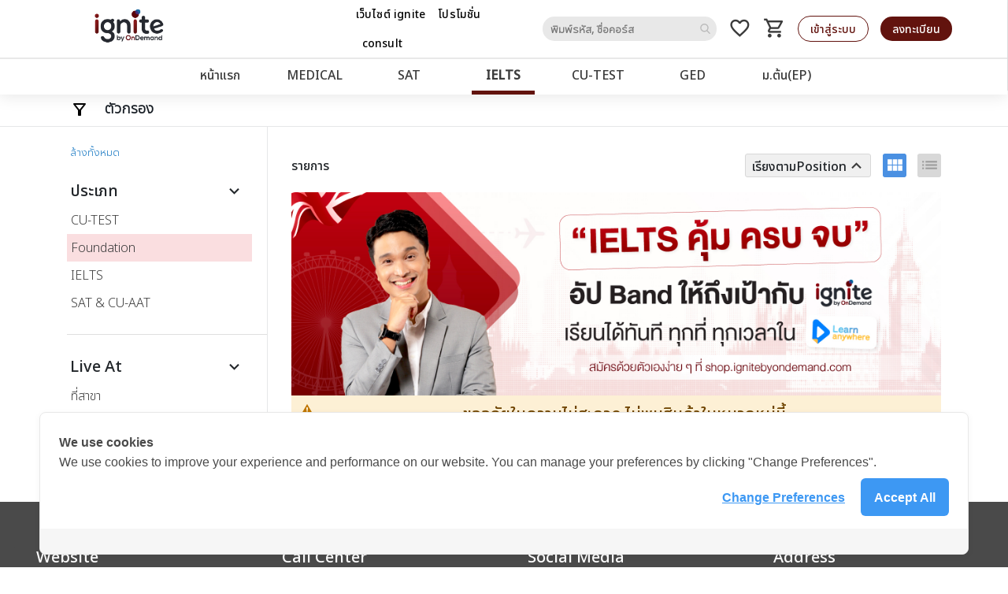

--- FILE ---
content_type: text/html; charset=UTF-8
request_url: https://shop.ignitebyondemand.com/catalog/category/view/s/ielts/id/203/?ondemand_content_type=1625
body_size: 28284
content:
<!doctype html>
<html lang="th">
    <head >
        <script>
    var LOCALE = 'th\u002DTH';
    var BASE_URL = 'https\u003A\u002F\u002Fshop.ignitebyondemand.com\u002F';
    var require = {
        'baseUrl': 'https\u003A\u002F\u002Fshop.ignitebyondemand.com\u002Fstatic\u002Fversion1751391356\u002Ffrontend\u002FOnDemandV3\u002Fdefault\u002Fth_TH'
    };</script>        <meta charset="utf-8"/>
<meta name="title" content="Ignite | shoponline คอร์สเรียนสอบเข้าอินเตอร์และคณะแพทย์รอบพอร์ต TCAS1 คอร์สติวสอบ IELTS ออนไลน์ อัปคะแนนไว | ignite by OnDemand | ประเภท: Foundation Ignite | คอร์สเรียนออนไลน์ Anywhere IELTS, SAT, TBAT, UCAT, GED, CU-ATS, CU-AAT"/>
<meta name="description" content="อัพคะแนน IELTS ให้ถึงเป้า! คอร์สเรียนออนไลน์ ignitebyOnDemnd สอนเทคนิคทำข้อสอบครบ 4 Part (Reading/Writing/Listening/Speaking) เรียนทุกที่ ทุกเวลา สมัครเลย | ประเภท: Foundation"/>
<meta name="keywords" content="รวมคอร์สเรียน IELTS ออนไลน์จาก Ignite ปูพื้นฐานถึงตะลุยโจทย์ ครบทั้ง 4 ทักษะ (Reading/Writing/Listening/Speaking) เทคนิคลัดเพียบ คลิกเลย!"/>
<meta name="robots" content="noindex,nofollow"/>
<meta name="viewport" content="width=device-width, initial-scale=1.0, maximum-scale=1, minimum-scale=1"/>
<meta name="format-detection" content="telephone=no"/>
<title>Ignite | shoponline คอร์สเรียนสอบเข้าอินเตอร์และคณะแพทย์รอบพอร์ต TCAS1 คอร์สติวสอบ IELTS ออนไลน์ อัปคะแนนไว | ignite by OnDemand | ประเภท: Foundation Ignite | คอร์สเรียนออนไลน์ Anywhere IELTS, SAT, TBAT, UCAT, GED, CU-ATS, CU-AAT</title>
<link  rel="stylesheet" type="text/css"  media="all" href="https://shop.ignitebyondemand.com/static/version1751391356/frontend/OnDemandV3/default/th_TH/mage/calendar.css" />
<link  rel="stylesheet" type="text/css"  media="all" href="https://shop.ignitebyondemand.com/static/version1751391356/frontend/OnDemandV3/default/th_TH/fonts/rsu.css" />
<link  rel="stylesheet" type="text/css"  media="all" href="https://shop.ignitebyondemand.com/static/version1751391356/frontend/OnDemandV3/default/th_TH/css/custom.css" />
<link  rel="stylesheet" type="text/css"  media="all" href="https://shop.ignitebyondemand.com/static/version1751391356/frontend/OnDemandV3/default/th_TH/css/magento.css" />
<link  rel="stylesheet" type="text/css"  media="all" href="https://shop.ignitebyondemand.com/static/version1751391356/frontend/OnDemandV3/default/th_TH/css/bootstrap.css" />
<link  rel="stylesheet" type="text/css"  media="all" href="https://shop.ignitebyondemand.com/static/version1751391356/frontend/OnDemandV3/default/th_TH/css/edit.css" />
<link  rel="stylesheet" type="text/css"  media="all" href="https://shop.ignitebyondemand.com/static/version1751391356/frontend/OnDemandV3/default/th_TH/css/theme.css" />
<link  rel="stylesheet" type="text/css"  media="all" href="https://shop.ignitebyondemand.com/static/version1751391356/frontend/OnDemandV3/default/th_TH/css/all.css" />
<link  rel="stylesheet" type="text/css"  media="all" href="https://shop.ignitebyondemand.com/static/version1751391356/frontend/OnDemandV3/default/th_TH/css/theme-m.css" />
<link  rel="stylesheet" type="text/css"  media="all" href="https://shop.ignitebyondemand.com/static/version1751391356/frontend/OnDemandV3/default/th_TH/jquery/uppy/dist/uppy-custom.css" />
<link  rel="stylesheet" type="text/css"  media="all" href="https://shop.ignitebyondemand.com/static/version1751391356/frontend/OnDemandV3/default/th_TH/Amasty_Base/vendor/slick/amslick.min.css" />
<link  rel="stylesheet" type="text/css"  media="all" href="https://shop.ignitebyondemand.com/static/version1751391356/frontend/OnDemandV3/default/th_TH/Amasty_LibSwiperJs/vendor/swiper/swiper.min.css" />
<link  rel="stylesheet" type="text/css"  media="all" href="https://shop.ignitebyondemand.com/static/version1751391356/frontend/OnDemandV3/default/th_TH/Magenest_Popup/css/font-awesome.min.css" />
<link  rel="stylesheet" type="text/css"  media="all" href="https://shop.ignitebyondemand.com/static/version1751391356/frontend/OnDemandV3/default/th_TH/Magenest_Popup/css/animate.css" />
<link  rel="stylesheet" type="text/css"  media="all" href="https://shop.ignitebyondemand.com/static/version1751391356/frontend/OnDemandV3/default/th_TH/Mageplaza_Core/css/owl.carousel.css" />
<link  rel="stylesheet" type="text/css"  media="all" href="https://shop.ignitebyondemand.com/static/version1751391356/frontend/OnDemandV3/default/th_TH/Mageplaza_Core/css/owl.theme.css" />
<link  rel="stylesheet" type="text/css"  media="all" href="https://shop.ignitebyondemand.com/static/version1751391356/frontend/OnDemandV3/default/th_TH/Mageplaza_BannerSlider/css/animate.min.css" />
<link  rel="stylesheet" type="text/css"  media="all" href="https://shop.ignitebyondemand.com/static/version1751391356/frontend/OnDemandV3/default/th_TH/Mageplaza_BannerSlider/css/style.css" />
<link  rel="stylesheet" type="text/css"  media="all" href="https://shop.ignitebyondemand.com/static/version1751391356/frontend/OnDemandV3/default/th_TH/Mageplaza_ExtraFee/css/extra-fee.css" />
<link  rel="stylesheet" type="text/css"  media="all" href="https://shop.ignitebyondemand.com/static/version1751391356/frontend/OnDemandV3/default/th_TH/Amasty_ShopbyBase/css/chosen/chosen.css" />
<link  rel="stylesheet" type="text/css"  media="all" href="https://shop.ignitebyondemand.com/static/version1751391356/frontend/OnDemandV3/default/th_TH/Amasty_Xsearch/css/source/mkcss/am-xsearch.css" />
<link  rel="stylesheet" type="text/css"  media="all" href="https://shop.ignitebyondemand.com/static/version1751391356/frontend/OnDemandV3/default/th_TH/Amasty_ShopbyBase/css/source/mkcss/amshopby-base.css" />
<link  rel="stylesheet" type="text/css"  media="all" href="https://shop.ignitebyondemand.com/static/version1751391356/frontend/OnDemandV3/default/th_TH/Amasty_Shopby/css/source/mkcss/amshopby.css" />
<link  rel="stylesheet" type="text/css"  media="all" href="https://shop.ignitebyondemand.com/static/version1751391356/frontend/OnDemandV3/default/th_TH/Amasty_ShopbyBrand/css/source/mkcss/ambrands.css" />
<script  type="text/javascript"  src="https://shop.ignitebyondemand.com/static/version1751391356/frontend/OnDemandV3/default/th_TH/requirejs/require.js"></script>
<script  type="text/javascript"  src="https://shop.ignitebyondemand.com/static/version1751391356/frontend/OnDemandV3/default/th_TH/mage/requirejs/mixins.js"></script>
<script  type="text/javascript"  src="https://shop.ignitebyondemand.com/static/version1751391356/frontend/OnDemandV3/default/th_TH/requirejs-config.js"></script>
<script  type="text/javascript"  src="https://shop.ignitebyondemand.com/static/version1751391356/frontend/OnDemandV3/default/th_TH/Magento_Catalog/js/catalog.js"></script>
<link rel="preload" as="font" crossorigin="anonymous" href="https://shop.ignitebyondemand.com/static/version1751391356/frontend/OnDemandV3/default/th_TH/images/shared/safari-pinned-tab.svg" />
<link  rel="apple-touch-icon" sizes="180x180" href="https://shop.ignitebyondemand.com/static/version1751391356/frontend/OnDemandV3/default/th_TH/images/shared/apple-touch-icon.png" />
<link  rel="icon" type="image/png" sizes="32x32" href="https://shop.ignitebyondemand.com/static/version1751391356/frontend/OnDemandV3/default/th_TH/images/shared/favicon-32x32.png" />
<link  rel="icon" type="image/png" sizes="16x16" href="https://shop.ignitebyondemand.com/static/version1751391356/frontend/OnDemandV3/default/th_TH/images/shared/favicon-16x16.png" />
<link  rel="stylesheet" href="https://fonts.googleapis.com/css?family=Material+Icons|Material+Icons+Outlined|Material+Icons+Two+Tone|Material+Icons+Round|Material+Icons+Sharp" />
<link  rel="icon" type="image/x-icon" href="https://shop.ignitebyondemand.com/media/favicon/stores/1/cropped-ignite-logo-favicon-32x32.png" />
<link  rel="shortcut icon" type="image/x-icon" href="https://shop.ignitebyondemand.com/media/favicon/stores/1/cropped-ignite-logo-favicon-32x32.png" />
<!-- Cookie Consent by https://www.cookiewow.com -->
    <script type="text/javascript" src="https://cookiecdn.com/cwc.js"></script>
    <script id="cookieWow" type="text/javascript" src="https://cookiecdn.com/configs/M4NprPcBZJC6dtTX5LBREdXG" data-cwcid="M4NprPcBZJC6dtTX5LBREdXG"></script>


<!--b073f3f26c06ef8b7ced0520cda005cc-->

<meta name="google-site-verification" content="Tsq-_KhdU3eZglQlP9pcYRZmvf62Y2QnqAgCxVIy0mg" />

<!-- Google Tag Manager -->
<script>(function(w,d,s,l,i){w[l]=w[l]||[];w[l].push({'gtm.start':
new Date().getTime(),event:'gtm.js'});var f=d.getElementsByTagName(s)[0],
j=d.createElement(s),dl=l!='dataLayer'?'&l='+l:'';j.async=true;j.src=
'https://www.googletagmanager.com/gtm.js?id='+i+dl;f.parentNode.insertBefore(j,f);
})(window,document,'script','dataLayer','GTM-T6ZFPRM');</script>
<!-- End Google Tag Manager -->

<!-- Google Tag Manager (noscript) -->
<noscript><iframe src="https://www.googletagmanager.com/ns.html?id=GTM-T6ZFPRM"
height="0" width="0" style="display:none;visibility:hidden"></iframe></noscript>
<!-- End Google Tag Manager (noscript) -->

<!-- Twitter universal website tag code -->
<script>
!function(e,t,n,s,u,a){e.twq||(s=e.twq=function(){s.exe?s.exe.apply(s,arguments):s.queue.push(arguments);
},s.version='1.1',s.queue=[],u=t.createElement(n),u.async=!0,u.src='//static.ads-twitter.com/uwt.js',
a=t.getElementsByTagName(n)[0],a.parentNode.insertBefore(u,a))}(window,document,'script');
// Insert Twitter Pixel ID and Standard Event data below
twq('init','o08ut');
twq('track','PageView');
</script>
<!-- End Twitter universal website tag code -->



<!-- Facebook Pixel Code -->
<script>
  !function(f,b,e,v,n,t,s)
  {if(f.fbq)return;n=f.fbq=function(){n.callMethod?
  n.callMethod.apply(n,arguments):n.queue.push(arguments)};
  if(!f._fbq)f._fbq=n;n.push=n;n.loaded=!0;n.version='2.0';
  n.queue=[];t=b.createElement(e);t.async=!0;
  t.src=v;s=b.getElementsByTagName(e)[0];
  s.parentNode.insertBefore(t,s)}(window, document,'script',
  'https://connect.facebook.net/en_US/fbevents.js');
  fbq('init', '297528321411363');
  fbq('track', 'PageView');
</script>
<noscript><img height="1" width="1" style="display:none"
  src="https://www.facebook.com/tr?id=297528321411363&ev=PageView&noscript=1"
/></noscript>
<!-- End Facebook Pixel Code -->

<!-- Global site tag (gtag.js) - Google Ads: 809419818 -->
<script async src="https://www.googletagmanager.com/gtag/js?id=AW-809419818"></script>
<script>
  window.dataLayer = window.dataLayer || [];
  function gtag(){dataLayer.push(arguments);}
  gtag('js', new Date());

  gtag('config', 'AW-809419818');
</script>


<meta name="p:domain_verify" content="2Np7GMBCJP1qX02jWEsHcNMvhiKSEiYs"/>

<meta name="google-site-verification" content="wasjLEV-qJxORd6c664qvDJYPxr8FvDacqHKyptMiNI" />
                <script>
        window.getWpCookie = function(name) {
            match = document.cookie.match(new RegExp(name + '=([^;]+)'));
            if (match) return decodeURIComponent(match[1].replace(/\+/g, ' ')) ;
        };

        window.dataLayer = window.dataLayer || [];
                var dlObjects = [{"pageType":"category"}];
        for (var i in dlObjects) {
            window.dataLayer.push(dlObjects[i]);
        }
                var wpCookies = ['wp_customerId','wp_customerGroup'];
        wpCookies.map(function(cookieName) {
            var cookieValue = window.getWpCookie(cookieName);
            if (cookieValue) {
                var dlObject = {};
                dlObject[cookieName.replace('wp_', '')] = cookieValue;
                window.dataLayer.push(dlObject);
            }
        });
    </script>

    <!-- Google Tag Manager -->
<script>(function(w,d,s,l,i){w[l]=w[l]||[];w[l].push(

{'gtm.start': new Date().getTime(),event:'gtm.js'}
);var f=d.getElementsByTagName(s)[0],
j=d.createElement(s),dl=l!='dataLayer'?'&l='+l:'';j.async=true;j.src=
'
https://www.googletagmanager.com/gtm.js?id='+i+dl;f.parentNode.insertBefore(j,f)
;
})(window,document,'script','dataLayer','GTM-T6ZFPRM');</script>
<!-- End Google Tag Manager -->    <!-- BEGIN GOOGLE ANALYTICS CODE -->
<script type="text/x-magento-init">
{
    "*": {
        "Magento_GoogleAnalytics/js/google-analytics": {
            "isCookieRestrictionModeEnabled": 0,
            "currentWebsite": 1,
            "cookieName": "user_allowed_save_cookie",
            "ordersTrackingData": [],
            "pageTrackingData": {"optPageUrl":"","isAnonymizedIpActive":false,"accountId":"UA-159673690-1"}        }
    }
}
</script>
<!-- END GOOGLE ANALYTICS CODE -->
    <script type="text/x-magento-init">
        {
            "*": {
                "Magento_PageCache/js/form-key-provider": {
                    "isPaginationCacheEnabled":
                        0                }
            }
        }
    </script>

<meta property="og:type" content="product.group"/>
<meta property="og:title" content="&#x0E04;&#x0E2D;&#x0E23;&#x0E4C;&#x0E2A;&#x0E15;&#x0E34;&#x0E27;&#x0E2A;&#x0E2D;&#x0E1A;&#x20;IELTS&#x20;&#x0E2D;&#x0E2D;&#x0E19;&#x0E44;&#x0E25;&#x0E19;&#x0E4C;&#x20;&#x0E2D;&#x0E31;&#x0E1B;&#x0E04;&#x0E30;&#x0E41;&#x0E19;&#x0E19;&#x0E44;&#x0E27;&#x20;&#x7C;&#x20;ignite&#x20;by&#x20;OnDemand"/>
<meta property="og:description" content="&#x0E2D;&#x0E31;&#x0E1E;&#x0E04;&#x0E30;&#x0E41;&#x0E19;&#x0E19;&#x20;IELTS&#x20;&#x0E43;&#x0E2B;&#x0E49;&#x0E16;&#x0E36;&#x0E07;&#x0E40;&#x0E1B;&#x0E49;&#x0E32;&#x21;&#x20;&#x0E04;&#x0E2D;&#x0E23;&#x0E4C;&#x0E2A;&#x0E40;&#x0E23;&#x0E35;&#x0E22;&#x0E19;&#x0E2D;&#x0E2D;&#x0E19;&#x0E44;&#x0E25;&#x0E19;&#x0E4C;&#x20;ignitebyOnDemnd&#x20;&#x0E2A;&#x0E2D;&#x0E19;&#x0E40;&#x0E17;&#x0E04;&#x0E19;&#x0E34;&#x0E04;&#x0E17;&#x0E33;&#x0E02;&#x0E49;&#x0E2D;&#x0E2A;&#x0E2D;&#x0E1A;&#x0E04;&#x0E23;&#x0E1A;&#x20;4&#x20;Part&#x20;&#x28;Reading&#x2F;Writing&#x2F;Listening&#x2F;Speaking&#x29;&#x20;&#x0E40;&#x0E23;&#x0E35;&#x0E22;&#x0E19;&#x0E17;&#x0E38;&#x0E01;&#x0E17;&#x0E35;&#x0E48;&#x20;&#x0E17;&#x0E38;&#x0E01;&#x0E40;&#x0E27;&#x0E25;&#x0E32;&#x20;&#x0E2A;&#x0E21;&#x0E31;&#x0E04;&#x0E23;&#x0E40;&#x0E25;&#x0E22;"/>
<meta property="og:url" content="https://shop.ignitebyondemand.com/catalog/category/view/s/ielts/id/203"/>
<meta property="og:site_name" content="Ignite"/>
<script type="application/ld+json">{"@context":"http:\/\/schema.org","@type":"WebSite","url":"https:\/\/shop.ignitebyondemand.com\/","name":"Ignite"}</script>    </head>
    <body data-container="body"
          data-mage-init='{"loaderAjax": {}, "loader": { "icon": "https://shop.ignitebyondemand.com/static/version1751391356/frontend/OnDemandV3/default/th_TH/images/loader-2.gif"}}'
        id="html-body" class="page-with-filter page-products categorypath-ignite-ielts category-i-ielts catalog-category-view page-layout-2columns-left">
        <!-- Google Tag Manager (noscript) -->
<noscript><iframe src="
https://www.googletagmanager.com/ns.html?id=GTM-T6ZFPRM"
height="0" width="0"
style="display:none;visibility:hidden"></iframe></noscript>
<!-- End Google Tag Manager (noscript) -->
<script type="text/x-magento-init">
    {
        "*": {
            "Magento_PageBuilder/js/widget-initializer": {
                "config": {"[data-content-type=\"slider\"][data-appearance=\"default\"]":{"Magento_PageBuilder\/js\/content-type\/slider\/appearance\/default\/widget":false},"[data-content-type=\"map\"]":{"Magento_PageBuilder\/js\/content-type\/map\/appearance\/default\/widget":false},"[data-content-type=\"row\"]":{"Magento_PageBuilder\/js\/content-type\/row\/appearance\/default\/widget":false},"[data-content-type=\"tabs\"]":{"Magento_PageBuilder\/js\/content-type\/tabs\/appearance\/default\/widget":false},"[data-content-type=\"slide\"]":{"Magento_PageBuilder\/js\/content-type\/slide\/appearance\/default\/widget":{"buttonSelector":".pagebuilder-slide-button","showOverlay":"hover","dataRole":"slide"}},"[data-content-type=\"banner\"]":{"Magento_PageBuilder\/js\/content-type\/banner\/appearance\/default\/widget":{"buttonSelector":".pagebuilder-banner-button","showOverlay":"hover","dataRole":"banner"}},"[data-content-type=\"buttons\"]":{"Magento_PageBuilder\/js\/content-type\/buttons\/appearance\/inline\/widget":false},"[data-content-type=\"products\"][data-appearance=\"carousel\"]":{"Amasty_Xsearch\/js\/content-type\/products\/appearance\/carousel\/widget-override":false}},
                "breakpoints": {"desktop":{"label":"Desktop","stage":true,"default":true,"class":"desktop-switcher","icon":"Magento_PageBuilder::css\/images\/switcher\/switcher-desktop.svg","conditions":{"min-width":"1024px"},"options":{"products":{"default":{"slidesToShow":"5"}}}},"tablet":{"conditions":{"max-width":"1024px","min-width":"768px"},"options":{"products":{"default":{"slidesToShow":"4"},"continuous":{"slidesToShow":"3"}}}},"mobile":{"label":"Mobile","stage":true,"class":"mobile-switcher","icon":"Magento_PageBuilder::css\/images\/switcher\/switcher-mobile.svg","media":"only screen and (max-width: 768px)","conditions":{"max-width":"768px","min-width":"640px"},"options":{"products":{"default":{"slidesToShow":"3"}}}},"mobile-small":{"conditions":{"max-width":"640px"},"options":{"products":{"default":{"slidesToShow":"2"},"continuous":{"slidesToShow":"1"}}}}}            }
        }
    }
</script>

<script type="text/x-magento-init">
    {
        "*": {
            "mage/cookies": {
                "expires": null,
                "path": "\u002F",
                "domain": ".shop.ignitebyondemand.com",
                "secure": false,
                "lifetime": "3600"
            }
        }
    }
</script>
    <noscript>
        <div class="message global noscript">
            <div class="content">
                <p>
                    <strong>JavaScript seems to be disabled in your browser.</strong>
                    <span>
                        For the best experience on our site, be sure to turn on Javascript in your browser.                    </span>
                </p>
            </div>
        </div>
    </noscript>

<script>
    window.cookiesConfig = window.cookiesConfig || {};
    window.cookiesConfig.secure = false;
</script><script>    require.config({
        map: {
            '*': {
                wysiwygAdapter: 'mage/adminhtml/wysiwyg/tiny_mce/tinymceAdapter'
            }
        }
    });</script><script>    require.config({
        paths: {
            googleMaps: 'https\u003A\u002F\u002Fmaps.googleapis.com\u002Fmaps\u002Fapi\u002Fjs\u003Fv\u003D3.53\u0026key\u003D'
        },
        config: {
            'Magento_PageBuilder/js/utils/map': {
                style: '',
            },
            'Magento_PageBuilder/js/content-type/map/preview': {
                apiKey: '',
                apiKeyErrorMessage: 'You\u0020must\u0020provide\u0020a\u0020valid\u0020\u003Ca\u0020href\u003D\u0027https\u003A\u002F\u002Fshop.ignitebyondemand.com\u002Fadminhtml\u002Fsystem_config\u002Fedit\u002Fsection\u002Fcms\u002F\u0023cms_pagebuilder\u0027\u0020target\u003D\u0027_blank\u0027\u003EGoogle\u0020Maps\u0020API\u0020key\u003C\u002Fa\u003E\u0020to\u0020use\u0020a\u0020map.'
            },
            'Magento_PageBuilder/js/form/element/map': {
                apiKey: '',
                apiKeyErrorMessage: 'You\u0020must\u0020provide\u0020a\u0020valid\u0020\u003Ca\u0020href\u003D\u0027https\u003A\u002F\u002Fshop.ignitebyondemand.com\u002Fadminhtml\u002Fsystem_config\u002Fedit\u002Fsection\u002Fcms\u002F\u0023cms_pagebuilder\u0027\u0020target\u003D\u0027_blank\u0027\u003EGoogle\u0020Maps\u0020API\u0020key\u003C\u002Fa\u003E\u0020to\u0020use\u0020a\u0020map.'
            },
        }
    });</script><script>
    require.config({
        shim: {
            'Magento_PageBuilder/js/utils/map': {
                deps: ['googleMaps']
            }
        }
    });</script>
<div class="slide-desktop mageplaza-bannerslider-block-before-page-top mp-banner-sidebar" id="slide-desktop mageplaza-bannerslider-block-before-page-top-10">
                                        </div><div class="page-wrapper"><header class="container-fluid px-0 bg-white"><div class="px-0 mx-0"><div class="header-first page-header"><nav class="container row px-0"><div id="trigger-mobile-menu" class="d-flex d-lg-none col-4">
	<div class="mr-auto my-auto d-flex">
    	<i class="material-icons my-auto">menu</i>
    </div>
</div>

<div id="mainmenu-m" class="d-lg-none">
	<div class="mainmenu-head-m row mx-0 d-flex">
        <div class="col-4">
        </div>
        <h2 class="col-4 m-auto text-center"></h2>
        <div id="x-menu-m" class="col-4 d-flex">
            <i class="material-icons">close</i>
        </div>
    </div>

        <div class="mainmenu-body-m row mx-0">
            	<ul>
            <li id="homepage-menu-m"><a href="https://shop.ignitebyondemand.com/"><i class="material-icons">account_balance</i><span>หน้าแรก</span></a></li>
                            <li><a href="https://www.ignitebyondemand.com/" target="_blank"><i class="material-icons">power_settings_new</i><span>เว็บไซต์อิกไนท์</span></a></li>
                <li><a href="https://shop.ignitebyondemand.com/promotion/" target="_blank"><i class="material-icons">local_offer</i><span>โปรโมชั่น</span></a></li>
                <li><a href="https://page.line.me/enh7547u?openQrModal=true" target="_blank"><i class="material-icons">import_contacts</i><span>วางแผนการเรียน</span></a></li>
                                    <li><a href="https://user.learn.co.th/login/?bu_code=IG&client_id=36450&response_type=code&redirect_uri=https%3A%2F%2Fshop.ignitebyondemand.com%2Ferpcustomer%2Faccount%2Fcallbacklogin%2F"><i class="material-icons">account_circle</i><span>เข้าสู่ระบบ</span></a></li>
                    <li><a href="https://user.learn.co.th/register/?bu_code=IG&client_id=36450&response_type=code&redirect_uri=https%3A%2F%2Fshop.ignitebyondemand.com%2Ferpcustomer%2Faccount%2Fcallbacklogin%2F"><i class="material-icons">assignment</i><span>ลงทะเบียน</span></a></li>
                
            
    	</ul>
    </div>


</div>

<script type="text/javascript">
    require(['jquery'],function($){
        $(document).ready(function() {
            $("#mainmenu-m").prependTo("body");
            $('#trigger-mobile-menu').click(function(){
                $('#mainmenu-m').addClass('show');
                $('body').css('overflow', 'hidden');
            });
            $('#x-menu-m').click(function(){
                $('#mainmenu-m').removeClass('show');
                $('body').css('overflow', '');
            });
        });
    });
</script><div class="col-4 col-lg-2 pt-0 pt-xl-0 ondemand-logo px-0"><a href="https://shop.ignitebyondemand.com/" target="_self" class="box-logo">
    <img src="https://shop.ignitebyondemand.com/media/iopt/logo/stores/1/ignite_logo_www.png" alt="ondemand-logo"
        width="170"            />
</a>
<!-- <script>
    // require(['jquery'], function ($) {
    //         //     var width = window.outerWidth;
    //     if(width < 400){
    //         $('.box-logo img').css("width", "");
    //     }
    // });
</script> -->


<ul class="compare wrapper"><li class="item link compare" data-bind="scope: 'compareProducts'" data-role="compare-products-link">
    <a class="action compare no-display" title="Compare&#x20;Products"
       data-bind="attr: {'href': compareProducts().listUrl}, css: {'no-display': !compareProducts().count}"
    >
        Compare Products        <span class="counter qty" data-bind="text: compareProducts().countCaption"></span>
    </a>
</li>
<script type="text/x-magento-init">
{"[data-role=compare-products-link]": {"Magento_Ui/js/core/app": {"components":{"compareProducts":{"component":"Magento_Catalog\/js\/view\/compare-products"}}}}}
</script>
</ul></div><div id="header-panel-wrapper" class="col-4 col-lg-10 text-right d-flex justify-content-end align-items-center px-0"><div class="d-none d-lg-flex header-top-links col-lg-3 text-right">
    <ul class="row d-inline-flex mt-auto mb-auto">
<li class="pr-2"><a class="d-inline-flex py-2 w-100 justify-content-center" href="https://bit.ly/3uuC7nj" target="_blank">เว็บไซต์ ignite</a></li>
<li class="px-2"><a class="d-inline-flex py-2 w-100 justify-content-center" href="https://shop.ignitebyondemand.com/" target="_blank">โปรโมชั่น</a></li>
<li class="px-2 mr-2"><a class="d-inline-flex py-2 w-100 justify-content-center" href="https://bit.ly/33t1v11" target="_blank">consult</a></li>
</ul></div><div class="search_n_user"><div class="amsearch-responsive d-none d-lg-flex">
    <section class="amsearch-wrapper-block"
             data-amsearch-wrapper="block"
             data-bind="
            scope: 'amsearch_wrapper',
            mageInit: {
                'Magento_Ui/js/core/app': {
                    components: {
                        amsearch_wrapper: {
                            component: 'Amasty_Xsearch/js/wrapper',
                            data: {&quot;url&quot;:&quot;https:\/\/shop.ignitebyondemand.com\/amasty_xsearch\/autocomplete\/index\/&quot;,&quot;url_result&quot;:&quot;https:\/\/shop.ignitebyondemand.com\/catalogsearch\/result\/&quot;,&quot;url_popular&quot;:&quot;https:\/\/shop.ignitebyondemand.com\/search\/term\/popular\/&quot;,&quot;isDynamicWidth&quot;:false,&quot;isProductBlockEnabled&quot;:true,&quot;width&quot;:350,&quot;displaySearchButton&quot;:false,&quot;fullWidth&quot;:false,&quot;minChars&quot;:3,&quot;delay&quot;:500,&quot;currentUrlEncoded&quot;:&quot;aHR0cHM6Ly9zaG9wLmlnbml0ZWJ5b25kZW1hbmQuY29tL2NhdGFsb2cvY2F0ZWdvcnkvdmlldy9zL2llbHRzL2lkLzIwMy8_b25kZW1hbmRfY29udGVudF90eXBlPTE2MjU~&quot;,&quot;color_settings&quot;:[],&quot;popup_display&quot;:0,&quot;preloadEnabled&quot;:false,&quot;isSeoUrlsEnabled&quot;:false,&quot;seoKey&quot;:&quot;search&quot;,&quot;isSaveSearchInputValueEnabled&quot;:false}                        }
                    }
                }
            }">
        <div class="amsearch-form-block"
             data-bind="
              css: {
                '-opened': opened
              },
              afterRender: initCssVariables">
            
<section class="amsearch-input-wrapper"
         data-bind="
            css: {
                '-dynamic-width': data.isDynamicWidth,
                '-match': $data.readyForSearch(),
                '-typed': inputValue && inputValue().length
            }">
    <input type="text"
           name="q"
           placeholder="&#x0E1E;&#x0E34;&#x0E21;&#x0E1E;&#x0E4C;&#x0E23;&#x0E2B;&#x0E31;&#x0E2A;,&#x20;&#x0E0A;&#x0E37;&#x0E48;&#x0E2D;&#x0E04;&#x0E2D;&#x0E23;&#x0E4C;&#x0E2A;"
           class="amsearch-input"
           maxlength="128"
           role="combobox"
           aria-haspopup="false"
           aria-autocomplete="both"
           autocomplete="off"
           aria-expanded="false"
           data-amsearch-block="input"
           enterkeyhint="enter"
           data-bind="
                afterRender: initInputValue,
                hasFocus: focused,
                value: inputValue,
                event: {
                    keypress: onEnter
                },
                valueUpdate: 'input'">
    <!-- ko template: { name: templates.loader } --><!-- /ko -->
<!--    <button class="amsearch-button -close -clear -icon"-->
<!--            style="display: none"-->
<!--            data-bind="-->
<!--                event: {-->
<!--                    click: inputValue.bind(this, '')-->
<!--                },-->
<!--                attr: {-->
<!--                    title: $t('Clear Field')-->
<!--                },-->
<!--                visible: inputValue && inputValue().length">-->
<!--    </button>-->
    <button class="amsearch-button -loupe -clear -icon -disabled"
            data-bind="
                event: {
                    click: search
                },
                css: {
                    '-disabled': !$data.match()
                },
                attr: {
                    title: $t('Search')
                }">
    </button>
</section>
            
            <section class="amsearch-result-section"
         data-amsearch-js="results"
         style="display: none;"
         data-bind="
            css: {
                '-small': $data.data.width < 700 && !$data.data.fullWidth
            },
            afterRender: function (node) {
                initResultSection(node, 1)
            },
            style: {width: $data.data.width},
            visible: $data.opened()">
    <!-- ko if: $data.match() -->
        <!-- ko template: { name: templates.results } --><!-- /ko -->
    <!-- /ko -->
    <!-- ko if: $data.message() && $data.message().length -->
        <!-- ko template: { name: templates.message } --><!-- /ko -->
    <!-- /ko -->
</section>
        </div>
    </section>
</div>
<div id="trigger-mobile-search" class="d-flex d-lg-none">
    <div class="m-auto d-flex">
        <i class="material-icons">search</i>
    </div>
</div>

<div id="search-m" class="d-lg-none">
    <div class="search-head-m row mx-0 d-flex">
        <div id="x-search-m" class="col-4 d-flex">
            <i class="material-icons">close</i>
        </div>
        <h2 class="col-4 m-auto text-center">ค้นหา</h2>
        <div class="col-4">
        </div>
    </div>
    <div class="search-body-m row mx-0">
        <div class="block block-search mobile w-100">
            <div class="block block-content w-100">

            </div>
        </div>
    </div>
</div>

<script type="text/javascript">
    require(['jquery'],function($){
        $(document).ready(function() {
            $("#search-m").prependTo("body")
            $('#trigger-mobile-search').click(function(){
                $('#search-m').addClass('show');
                $('body').css('overflow', 'hidden');
                $(".amsearch-wrapper-block").prependTo(".block-search.mobile .block.block-content");
            });
            $('#x-search-m').click(function(){
                $('#search-m').removeClass('show');
                $('body').css('overflow', '');
                $(".amsearch-wrapper-block").prependTo("#header-panel-wrapper .search_n_user .amsearch-responsive");
            });
        });
    });
</script>
<a class="action skip contentarea"
   href="#contentarea">
    <span>
        Skip to Content    </span>
</a>
<ul class="header links">
    <li class="link wishlist d-none d-lg-flex">
        <a href="#"  class="login-link-header" ><span class="d-none">รายการโปรด</span>
            <i class="material-icons">favorite_border</i>
        </a>
    </li>
    <script type="text/javascript">
        require([
            'jquery',
            'Magento_Customer/js/model/authentication-popup',
            'mage/cookies',
        ], function ($,authenticationPopup,) {
            "use strict";
            $('.wishlist .login-link-header').on("click",function() {
                window.localStorage.setItem('current_url', window.location.href);
                $.mage.cookies.set('login_redirect', window.location.href);
                authenticationPopup.openWindowLogin();
            })
        });
    </script>
<li data-block="minicart" class="minicart-wrapper">
    <a class="action showcart" href="https://shop.ignitebyondemand.com/checkout/cart/"
    data-bind="scope: 'minicart_content'" >
    <i class="material-icons-outlined">shopping_cart</i>
        <span class="text">รถเข็น</span>
        <span class="counter qty empty"
            data-bind="css: { empty: !!getCartParam('summary_count') == false }, blockLoader: isLoading">
            <span class="counter-number"><!-- ko text: getCartParam('summary_count') --><!-- /ko --></span>
            <span class="counter-label">
            <!-- ko if: getCartParam('summary_count') -->
                <!-- ko text: getCartParam('summary_count') --><!-- /ko -->
                <!-- ko i18n: 'items' --><!-- /ko -->
            <!-- /ko -->
            </span>
        </span>
    </a>
            <div class="block block-minicart"
            data-role="dropdownDialog"
            data-mage-init='{"dropdownDialog":{
                "appendTo":"[data-block=minicart]",
                "triggerTarget":".showcart",
                "timeout": "2000",
                "closeOnMouseLeave": false,
                "closeOnEscape": true,
                "triggerClass":"active",
                "parentClass":"active",
                "buttons":[]}}'>
            <div id="minicart-content-wrapper" data-bind="scope: 'minicart_content'">
                <!-- ko template: getTemplate() --><!-- /ko -->
            </div>
                    </div>
        <script>
        window.checkout = {"shoppingCartUrl":"https:\/\/shop.ignitebyondemand.com\/checkout\/cart\/","checkoutUrl":"https:\/\/shop.ignitebyondemand.com\/checkout\/","updateItemQtyUrl":"https:\/\/shop.ignitebyondemand.com\/checkout\/sidebar\/updateItemQty\/","removeItemUrl":"https:\/\/shop.ignitebyondemand.com\/checkout\/sidebar\/removeItem\/","imageTemplate":"Magento_Catalog\/product\/image_with_borders","baseUrl":"https:\/\/shop.ignitebyondemand.com\/","minicartMaxItemsVisible":5,"websiteId":"1","maxItemsToDisplay":10,"storeId":"1","storeGroupId":"1","customerLoginUrl":"https:\/\/shop.ignitebyondemand.com\/customer\/account\/login\/referer\/aHR0cHM6Ly9zaG9wLmlnbml0ZWJ5b25kZW1hbmQuY29tL2NhdGFsb2cvY2F0ZWdvcnkvdmlldy9zL2llbHRzL2lkLzIwMy8_b25kZW1hbmRfY29udGVudF90eXBlPTE2MjU~\/","isRedirectRequired":false,"autocomplete":"off","captcha":{"user_login":{"isCaseSensitive":false,"imageHeight":50,"imageSrc":"","refreshUrl":"https:\/\/shop.ignitebyondemand.com\/captcha\/refresh\/","isRequired":false,"timestamp":1768968217}}};
    </script>
    <script type="text/x-magento-init">
    {
        "[data-block='minicart']": {
            "Magento_Ui/js/core/app": {"components":{"minicart_content":{"children":{"subtotal.container":{"children":{"subtotal":{"children":{"subtotal.totals":{"config":{"display_cart_subtotal_incl_tax":0,"display_cart_subtotal_excl_tax":1,"template":"Magento_Tax\/checkout\/minicart\/subtotal\/totals"},"children":{"subtotal.totals.msrp":{"component":"Magento_Msrp\/js\/view\/checkout\/minicart\/subtotal\/totals","config":{"displayArea":"minicart-subtotal-hidden","template":"Magento_Msrp\/checkout\/minicart\/subtotal\/totals"}}},"component":"Magento_Tax\/js\/view\/checkout\/minicart\/subtotal\/totals"}},"component":"uiComponent","config":{"template":"Magento_Checkout\/minicart\/subtotal"}}},"component":"uiComponent","config":{"displayArea":"subtotalContainer"}},"item.renderer":{"component":"Magento_Checkout\/js\/view\/cart-item-renderer","config":{"displayArea":"defaultRenderer","template":"Magento_Checkout\/minicart\/item\/default"},"children":{"item.image":{"component":"Magento_Catalog\/js\/view\/image","config":{"template":"Magento_Catalog\/product\/image","displayArea":"itemImage"}},"checkout.cart.item.price.sidebar":{"component":"uiComponent","config":{"template":"Magento_Checkout\/minicart\/item\/price","displayArea":"priceSidebar"}}}},"extra_info":{"component":"uiComponent","config":{"displayArea":"extraInfo"}},"promotion":{"component":"uiComponent","config":{"displayArea":"promotion"}}},"config":{"itemRenderer":{"default":"defaultRenderer","simple":"defaultRenderer","virtual":"defaultRenderer"},"template":"Magento_Checkout\/minicart\/content"},"component":"Magento_Checkout\/js\/view\/minicart"}},"types":[]}        },
        "*": {
            "Magento_Ui/js/block-loader": "https://shop.ignitebyondemand.com/static/version1751391356/frontend/OnDemandV3/default/th_TH/images/loader-1.gif"
        }
    }
    </script>
</li>
            <li class="authorization-link control-tabs d-none d-lg-flex">
        <a href="#" class="login-link" id="login-link">
            เข้าสู่ระบบ        </a>
    </li>
    <li class="authorization-link control-tabs d-none d-lg-flex mr-0">
        <a href="#" class="regist-link" id="regist-link">
            ลงทะเบียน
        </a>
    </li>
    <script type="text/javascript">
    require([
        'jquery',
        'Magento_Customer/js/model/authentication-popup',
        'mage/cookies',
    ], function ($,authenticationPopup) {
        "use strict";
        $('#login-link').on("click",function() {
            window.localStorage.setItem('current_url', window.location.href);
            $.mage.cookies.set('login_redirect', window.location.href);
            authenticationPopup.openWindowLogin();
        });
        $('#regist-link').on("click",function() {
            window.localStorage.setItem('current_url', window.location.href);
            $.mage.cookies.set('login_redirect', window.location.href);
            authenticationPopup.openWindowRegister();
        });
    });
</script>
</ul></div></div></nav><div class="col-12 px-0 menu-desktop">
    <nav class="header-second px-0 mx-0 row">
        <div class="container">
            <ul class="main-menu row">
                <li class="  d-none d-md-block level0 blog-mx nav-1 category-item first level-top col text-center px-0 parent"><a href="https://shop.ignitebyondemand.com/" class="d-inline-block py-2 w-100">หน้าแรก</a></li>

                                    <li class=" level0 blog-mx nav-1-1 category-item level-top col text-center px-0 parent"><a href="https://shop.ignitebyondemand.com/catalog/category/view/s/medical/id/202/" class="d-inline-block py-2 w-100">MEDICAL</a></li>
                                    <li class=" level0 blog-mx nav-1-2 category-item level-top col text-center px-0 parent"><a href="https://shop.ignitebyondemand.com/catalog/category/view/s/i-sat/id/200/" class="d-inline-block py-2 w-100">SAT</a></li>
                                    <li class="active level0 blog-mx nav-1-3 category-item level-top col text-center px-0 parent"><a href="https://shop.ignitebyondemand.com/catalog/category/view/s/i-ielts/id/203/" class="d-inline-block py-2 w-100">IELTS</a></li>
                                    <li class=" level0 blog-mx nav-1-4 category-item level-top col text-center px-0 parent"><a href="https://shop.ignitebyondemand.com/catalog/category/view/s/cu-test/id/628/" class="d-inline-block py-2 w-100">CU&#8209;TEST</a></li>
                                    <li class=" level0 blog-mx nav-1-5 category-item level-top col text-center px-0 parent"><a href="https://shop.ignitebyondemand.com/catalog/category/view/s/ged/id/629/" class="d-inline-block py-2 w-100">GED</a></li>
                                    <li class=" level0 blog-mx nav-1-6 category-item level-top col text-center px-0 parent"><a href="https://shop.ignitebyondemand.com/catalog/category/view/s/i-jc-math/id/174/" class="d-inline-block py-2 w-100">ม.ต้น(EP)</a></li>
                
                            </ul>
        </div>
    </nav>
</div><div class="col-12 bg-red px-0 d-xl-none menu-mobile"><nav class="main_nav px-0"><div id="nav-bar" class="clear nav-links col-12 px-0"><div class="px-0 w-100"><ul class="nav-categories-2 px-0 w-100"><div class="tab bg-white px-0 text-center border-bottom"><a href="https://shop.ignitebyondemand.com/wishlist" target="_self" class="icon-star2 d-inline-block" data-bind="scope: 'wishlist'">
    <img src="https://shop.ignitebyondemand.com/static/version1751391356/frontend/OnDemandV3/default/th_TH/images/shared/icon/icon-star-blank.svg" width="50">
    <!-- ko if: wishlist().counter -->
    <span class="box-black-notification counter qty d-none" data-bind="css: { 'active': wishlist().counter }">
        <span class="counter-number"  data-bind="text: wishlist().counter"></span>
    </span>
    <!-- /ko -->
</a><a data-block="minicart" href="https://shop.ignitebyondemand.com/checkout/cart" target="_self" class="icon-shopping d-inline-block" 
    data-bind="scope: 'minicart_content'">
    <img src="https://shop.ignitebyondemand.com/static/version1751391356/frontend/OnDemandV3/default/th_TH/images/shared/icon/icon-shopping-blank.svg" width="50" />
    <span class="box-red-notification" data-bind="css: { empty: !!getCartParam('summary_count') == false }"><!-- ko text: getCartParam('summary_count') --><!-- /ko --></span>
</a>
</div><li class="tab bg-white px-0 text-center border-bottom" data-bind="scope: 'customer'">
        <a href="https://shop.ignitebyondemand.com/customer/account/login/" class="px-2">เข้าสู่ระบบ</a>
</li>
<li  class="level0 nav-1 category-item tab px-0 first tab px-0 more-tab parent"><a href="https://shop.ignitebyondemand.com/catalog/category/view/id/167/"  class="color-white" >คอร์สเรียนอินเตอร์</a><ul class="level0 nav-categories-3 px-0 w-100 overflow-hidden" style="display:none !important;"><li  class="level1 nav-1-1 category-item tab px-0 first"><a href="https://shop.ignitebyondemand.com/ignite/trial-ged-pack.html"  class="color-white" >ก้าวแรกพิชิตวุติ GED</a></li><li  class="level1 nav-1-2 category-item tab px-0"><a href="https://shop.ignitebyondemand.com/ignite/med-cu.html"  class="color-white" >MED CU</a></li><li  class="level1 nav-1-3 category-item tab px-0"><a href="https://shop.ignitebyondemand.com/ignite/med-kku-mdx.html"  class="color-white" >MED KKU MDX</a></li><li  class="level1 nav-1-4 category-item tab px-0"><a href="https://shop.ignitebyondemand.com/catalog/category/view/s/bmat/id/202/"  class="color-white" >BMAT</a></li><li  class="level1 nav-1-5 category-item tab px-0"><a href="https://shop.ignitebyondemand.com/catalog/category/view/s/sat/id/200/"  class="color-white" >SAT</a></li><li  class="level1 nav-1-6 category-item tab px-0"><a href="https://shop.ignitebyondemand.com/catalog/category/view/s/ielts/id/203/"  class="color-white" >IELTS</a></li><li  class="level1 nav-1-7 category-item tab px-0"><a href="https://shop.ignitebyondemand.com/catalog/category/view/s/cu-tep/id/380/"  class="color-white" >CU-TEP</a></li><li  class="level1 nav-1-8 category-item tab px-0"><a href="https://shop.ignitebyondemand.com/catalog/category/view/s/math-ep/id/174/"  class="color-white" >MATH EP ม.ต้น</a></li><li  class="level1 nav-1-9 category-item tab px-0"><a href="https://shop.ignitebyondemand.com/ignite/cu-test.html"  class="color-white" >CU-TEST</a></li><li  class="level1 nav-1-10 category-item tab px-0"><a href="https://shop.ignitebyondemand.com/ignite/ged.html"  class="color-white" >GED</a></li><li  class="level1 nav-1-11 category-item tab px-0"><a href="https://shop.ignitebyondemand.com/ignite/i-event.html"  class="color-white" >EVENT &amp; WORKSHOP</a></li><li  class="level1 nav-1-12 category-item tab px-0"><a href="https://shop.ignitebyondemand.com/ignite/i-promo.html"  class="color-white" >PROMOTION</a></li><li  class="level1 nav-1-13 category-item tab px-0"><a href="https://shop.ignitebyondemand.com/ignite/i-trial.html"  class="color-white" >ทดลองเรียนคอร์สก้าวแรก</a></li><li  class="level1 nav-1-14 category-item tab px-0"><a href="https://shop.ignitebyondemand.com/ignite/i-handbooq.html"  class="color-white" >HANDBOOQ</a></li><li  class="level1 nav-1-15 category-item tab px-0"><a href="https://shop.ignitebyondemand.com/ignite/idol-gigi.html"  class="color-white" >P&#039;Gigi #BBA CU</a></li><li  class="level1 nav-1-16 category-item tab px-0"><a href="https://shop.ignitebyondemand.com/ignite/idol-kong.html"  class="color-white" >P&#039;Kong #ISE CU</a></li><li  class="level1 nav-1-17 category-item tab px-0"><a href="https://shop.ignitebyondemand.com/ignite/idol-proud.html"  class="color-white" >P&#039;Proud  #BCM CU</a></li><li  class="level1 nav-1-18 category-item tab px-0"><a href="https://shop.ignitebyondemand.com/ignite/med-si.html"  class="color-white" >MED SI</a></li><li  class="level1 nav-1-19 category-item tab px-0"><a href="https://shop.ignitebyondemand.com/ignite/med-cmu.html"  class="color-white" >MED CMU</a></li><li  class="level1 nav-1-20 category-item tab px-0"><a href="https://shop.ignitebyondemand.com/ignite/trial-medical-pack.html"  class="color-white" >ก้าวแรกสู่แพทย์รอบพอร์ต</a></li><li  class="level1 nav-1-21 category-item tab px-0"><a href="https://shop.ignitebyondemand.com/ignite/trial-engineering-pack.html"  class="color-white" >ก้าวแรกสู่วิศวะอินเตอร์</a></li><li  class="level1 nav-1-22 category-item tab px-0"><a href="https://shop.ignitebyondemand.com/ignite/trial-business-laws-pack.html"  class="color-white" >ก้าวแรกสู่สายธุรกิจอินเตอร์</a></li><li  class="level1 nav-1-23 category-item tab px-0"><a href="https://shop.ignitebyondemand.com/ignite/trial-arts-design-pack.html"  class="color-white" >ก้าวแรกสู่ศิลป์อินเตอร์ </a></li><li  class="level1 nav-1-24 category-item tab px-0"><a href="https://shop.ignitebyondemand.com/ignite/trial-balac-cu-pack.html"  class="color-white" >ก้าวแรกสู่คณะ BALAC CU</a></li><li  class="level1 nav-1-25 category-item tab px-0"><a href="https://shop.ignitebyondemand.com/ignite/ignite.html"  class="color-white" >ก้าวแรกสู่คณะในฝัน กับคอร์สทดลองเรียน ignite ครบทุกคณะ!</a></li><li  class="level1 nav-1-26 category-item tab px-0"><a href="https://shop.ignitebyondemand.com/ignite/9th-bdsale.html"  class="color-white" >9th Birthday Sale - 9 คอร์ส พาน้องสอบติดตัวจริง 1-9 Jun เท่านั้น! Code : IGN9TH</a></li><li  class="level1 nav-1-27 category-item tab px-0"><a href="https://shop.ignitebyondemand.com/ignite/team-sat-r-w-satember.html"  class="color-white" >Team SAT R&amp;W  #SATember</a></li><li  class="level1 nav-1-28 category-item tab px-0"><a href="https://shop.ignitebyondemand.com/ignite/satember-math.html"  class="color-white" >Team SAT Math  #SATember</a></li><li  class="level1 nav-1-29 category-item tab px-0"><a href="https://shop.ignitebyondemand.com/ignite/recommended-pack-satember.html"  class="color-white" >Recommended Pack MATH + R&amp;W #SATember</a></li><li  class="level1 nav-1-30 category-item tab px-0"><a href="https://shop.ignitebyondemand.com/ignite/satember-allcourse.html"  class="color-white" >#SATember แจกส่วนลด SAT ตลอดทั้งเดือน SEP !!!</a></li><li  class="level1 nav-1-31 category-item tab px-0"><a href="https://shop.ignitebyondemand.com/ignite/nextgenmed-tbat-cu-aat-kept.html"  class="color-white" >พร้อมก่อน...เตรียมตัว เจาะลึก TBAT+CU-AAT และ KEPT</a></li><li  class="level1 nav-1-32 category-item tab px-0"><a href="https://shop.ignitebyondemand.com/ignite/nextgenmed-ucat-akat.html"  class="color-white" >เจาะข้อสอบ IELTS+UCAT+AKAT</a></li><li  class="level1 nav-1-33 category-item tab px-0"><a href="https://shop.ignitebyondemand.com/ignite/nextgenmed-ielts-port-sop.html"  class="color-white" >ปูพื้นฐาน ค้นหาตัวตน</a></li><li  class="level1 nav-1-34 category-item tab px-0"><a href="https://shop.ignitebyondemand.com/ignite/tbat-oct2025.html"  class="color-white" >โปรไฟไหม้! ก่อนสอบรอบ OCT</a></li><li  class="level1 nav-1-35 category-item tab px-0"><a href="https://shop.ignitebyondemand.com/ignite/nextgenmed-allcourse.html"  class="color-white" >#NextGenMed อยากติดแพทย์รอบพอร์ต เริ่มต้นถูกที่ ยิ่งเพิ่มโอกาส เลือกคอร์สที่ใช่ แล้วไปลุยด้วยกัน</a></li><li  class="level1 nav-1-36 category-item tab px-0"><a href="https://shop.ignitebyondemand.com/ignite/10.html"  class="color-white" >10 คอร์สเด็ดประจำเดือน</a></li><li  class="level1 nav-1-37 category-item tab px-0"><a href="https://shop.ignitebyondemand.com/ignite/cu-aat.html"  class="color-white" >CU-ATS</a></li><li  class="level1 nav-1-38 category-item tab px-0"><a href="https://shop.ignitebyondemand.com/ignite/4-11-10.html"  class="color-white" >4 วันเท่านั้น - 11 คอร์สสุดฮิต ครบทุกสายคณะ ลดเต็ม 10%</a></li><li  class="level1 nav-1-39 category-item tab px-0"><a href="https://shop.ignitebyondemand.com/ignite/newyear-newyou-engineer.html"  class="color-white" >ปีใหม่นี้จุดไฟสู่เส้นทางวิศวะอินเตอร์</a></li><li  class="level1 nav-1-40 category-item tab px-0"><a href="https://shop.ignitebyondemand.com/ignite/newyear-newyou-business.html"  class="color-white" >ปีใหม่นี้เริ่มวางแผนสู่เส้นทาง &quot;บริหารอินเตอร์&quot;</a></li><li  class="level1 nav-1-41 category-item tab px-0"><a href="https://shop.ignitebyondemand.com/ignite/newyear-newyou-medical.html"  class="color-white" >ปีใหม่เริ่มต้นเส้นทางสู่แพทย์ในฝัน</a></li><li  class="level1 nav-1-42 category-item tab px-0 last"><a href="https://shop.ignitebyondemand.com/ignite/newyear-newyou-arts.html"  class="color-white" >ปีใหม่นี้สร้างเส้นทางสู้ &quot;สายศิลป์อินเตอร์&quot;</a></li></ul></li><li  class="level0 nav-2 category-item tab px-0 tab px-0 more-tab"><a href="https://shop.ignitebyondemand.com/catalog/category/view/id/340/"  class="color-white" >ตำราสรุปสูตร</a></li><li  class="level0 nav-3 category-item tab px-0 tab px-0 more-tab parent"><a href="https://shop.ignitebyondemand.com/catalog/category/view/id/434/"  class="color-white" >คอร์สเรียนออนไลน์</a><ul class="level0 nav-categories-3 px-0 w-100 overflow-hidden" style="display:none !important;"><li  class="level1 nav-3-1 category-item tab px-0 first"><a href="https://shop.ignitebyondemand.com/catalog/category/view/id/346/"  class="color-white" >ประถมเนื้อหา</a></li><li  class="level1 nav-3-2 category-item tab px-0"><a href="https://shop.ignitebyondemand.com/catalog/category/view/id/348/"  class="color-white" >ม. ต้นเนื้อหา</a></li><li  class="level1 nav-3-3 category-item tab px-0"><a href="https://shop.ignitebyondemand.com/catalog/category/view/s/1/id/347/"  class="color-white" >ตะลุยโจทย์เข้า ม.1</a></li><li  class="level1 nav-3-4 category-item tab px-0"><a href="https://shop.ignitebyondemand.com/catalog/category/view/id/349/"  class="color-white" >สอบเข้า เตรียมอุดม, มหิดล และโรงเรียนแข่งขันสูง</a></li><li  class="level1 nav-3-5 category-item tab px-0"><a href="https://shop.ignitebyondemand.com/catalog/category/view/id/350/"  class="color-white" >ม.ปลายเนื้อหา</a></li><li  class="level1 nav-3-6 category-item tab px-0"><a href="https://shop.ignitebyondemand.com/catalog/category/view/s/gat-pat/id/351/"  class="color-white" >GAT-PAT</a></li><li  class="level1 nav-3-7 category-item tab px-0"><a href="https://shop.ignitebyondemand.com/catalog/category/view/id/352/"  class="color-white" >วิชาสามัญ</a></li><li  class="level1 nav-3-8 category-item tab px-0"><a href="https://shop.ignitebyondemand.com/catalog/category/view/s/ijso/id/353/"  class="color-white" >สอวน. สพฐ สสวท IJSO</a></li><li  class="level1 nav-3-9 category-item tab px-0"><a href="https://shop.ignitebyondemand.com/catalog/category/view/s/o-net/id/354/"  class="color-white" >O-NET</a></li><li  class="level1 nav-3-10 category-item tab px-0"><a href="https://shop.ignitebyondemand.com/catalog/category/view/id/443/"  class="color-white" >ภาษาอังกฤษ</a></li><li  class="level1 nav-3-11 category-item tab px-0"><a href="https://shop.ignitebyondemand.com/catalog/category/view/id/444/"  class="color-white" >แพทย์</a></li><li  class="level1 nav-3-12 category-item tab px-0"><a href="https://shop.ignitebyondemand.com/catalog/category/view/s/portfolio/id/386/"  class="color-white" >Portfolio</a></li><li  class="level1 nav-3-13 category-item tab px-0"><a href="https://shop.ignitebyondemand.com/catalog/category/view/id/388/"  class="color-white" >คอร์สมหาวิทยาลัย</a></li><li  class="level1 nav-3-14 category-item tab px-0"><a href="https://shop.ignitebyondemand.com/catalog/category/view/s/sat/id/372/"  class="color-white" >SAT</a></li><li  class="level1 nav-3-15 category-item tab px-0"><a href="https://shop.ignitebyondemand.com/catalog/category/view/s/cu-tep/id/381/"  class="color-white" >CU-TEP</a></li><li  class="level1 nav-3-16 category-item tab px-0"><a href="https://shop.ignitebyondemand.com/catalog/category/view/s/ep/id/373/"  class="color-white" >คอร์สม.ต้น (EP)</a></li><li  class="level1 nav-3-17 category-item tab px-0"><a href="https://shop.ignitebyondemand.com/catalog/category/view/s/sat-subject-test/id/374/"  class="color-white" >SAT SUBJECT TEST</a></li><li  class="level1 nav-3-18 category-item tab px-0"><a href="https://shop.ignitebyondemand.com/catalog/category/view/s/bmat/id/375/"  class="color-white" >BMAT</a></li><li  class="level1 nav-3-19 category-item tab px-0"><a href="https://shop.ignitebyondemand.com/catalog/category/view/s/ielts/id/376/"  class="color-white" >IELTS</a></li><li  class="level1 nav-3-20 category-item tab px-0"><a href="https://shop.ignitebyondemand.com/anywhere/cu-test.html"  class="color-white" >CU-TEST</a></li><li  class="level1 nav-3-21 category-item tab px-0 last"><a href="https://shop.ignitebyondemand.com/anywhere/ged.html"  class="color-white" >GED</a></li></ul></li><li  class="level0 nav-4 category-item tab px-0 tab px-0 more-tab"><a href="https://shop.ignitebyondemand.com/newyear-newyou-allcourse.html"  class="color-white" >ปีใหม่..ก้าวใหม่...จุดไฟให้ถึงฝัน</a></li><li  class="level0 nav-5 tab px-0 more-tab"><a href="https://shop.ignitebyondemand.com/couponcode/coupon/index"  class="color-white" >Coupon</a></li></ul></div></div></nav></div></div></div></header><main id="maincontent" class="container-fluid px-0 banner-filter"><a id="contentarea" tabindex="-1"></a>
<div class="row px-0 mx-0 bg-white"><section class="main-first col-12">                                    <style type="text/css">
                @media (min-width: 992px) {
                    .landing-slider .other-title {
                        position: relative;
                        height: 296px;
                        background: linear-gradient(to left, #cd1024 0%, #d4323f 10%, #efa9aa 50%, #f7d2d2 70%, #ffffff 90%);
                    }
                }
                @media (max-width: 991px) {
                    .landing-slider .other-title {
                        position: relative;
                        background: linear-gradient(to left, #cd1024 0%, #d4323f 10%, #efa9aa 50%, #f7d2d2 70%, #ffffff 90%);
                        height: 160px;
                    }
                }
                .main-first{padding:0px;background: #fff;}
                .landing-slider{position: relative;}
                .landing-slider .container{position: absolute;height: 100%;left: 50%;top: 0;transform: translate(-50%, 0%);z-index: 1;}
                .landing-slider .title:after{content: '';width: 50px;height: 7px;background-color: #62130e;position: absolute;left: 0;bottom: -10px;}
                .landing-slider .title{font-size: 2.5vw;line-height: 50px;letter-spacing: -0.35px;font-weight: bold;position: absolute; top: 40%;}
                @media (max-width: 768px){
                    .landing-slider .title{transform: translate(0%, -10%);line-height: unset;}
                }
                @media (max-width: 425px){
                    .landing-slider .title{width: auto;height: 30px;left: 20px;top: 50%;transform: translate(0%, -50%);font-size: 4.5vw;}
                }
            </style>
                    <div class="page messages"><div data-placeholder="messages"></div>
<div data-bind="scope: 'messages'">
    <!-- ko if: cookieMessagesObservable() && cookieMessagesObservable().length > 0 -->
    <div aria-atomic="true" role="alert" class="messages" data-bind="foreach: {
        data: cookieMessagesObservable(), as: 'message'
    }">
        <div data-bind="attr: {
            class: 'message-' + message.type + ' ' + message.type + ' message',
            'data-ui-id': 'message-' + message.type
        }">
            <div data-bind="html: $parent.prepareMessageForHtml(message.text)"></div>
        </div>
    </div>
    <!-- /ko -->

    <div aria-atomic="true" role="alert" class="messages" data-bind="foreach: {
        data: messages().messages, as: 'message'
    }, afterRender: purgeMessages">
        <div data-bind="attr: {
            class: 'message-' + message.type + ' ' + message.type + ' message',
            'data-ui-id': 'message-' + message.type
        }">
            <div data-bind="html: $parent.prepareMessageForHtml(message.text)"></div>
        </div>
    </div>
</div>

<script type="text/x-magento-init">
    {
        "*": {
            "Magento_Ui/js/core/app": {
                "components": {
                        "messages": {
                            "component": "Magento_Theme/js/view/messages"
                        }
                    }
                }
            }
    }
</script>
</div></section><div class="bg-white pb-4 w-100"><section class="container px-0 main-first main main-catalog"><div class="col-lg-3 col-md-12 col-sm-12 col-xs-12 reveal-bottom left-catalog sidebar sidebar-main"><div class="main-second-left reveal-bottom">
    <div class="block filter filter-mobile">
        <div class="button-filter-mobile">
            <div class="col-12 px-0 font-weight-bold fs-22 py-2 title-filter filter-count">
                <svg xmlns="http://www.w3.org/2000/svg" class="aa" width="24" height="24" viewBox="0 0 24 24" fill="none">
    <path d="M7.00018 6H17.0002L11.9902 12.3L7.00018 6ZM4.25018 5.61C6.27018 8.2 10.0002 13 10.0002 13V19C10.0002 19.55 10.4502 20 11.0002 20H13.0002C13.5502 20 14.0002 19.55 14.0002 19V13C14.0002 13 17.7202 8.2 19.7402 5.61C20.2502 4.95 19.7802 4 18.9502 4H5.04018C4.21018 4 3.74018 4.95 4.25018 5.61Z" fill="black"/>
    </svg>            <i class="material-icons delete">close</i>
            <span class="title-filter">ตัวกรอง</span>
            <a href="https://shop.ignitebyondemand.com/catalog/category/view/s/ielts/id/203/" class="action clear"><span class="clear-filter">ล้างการกรอง</span></a>
                            </div>
        </div>
                            <div class="block-actions filter-actions mobile-clear">
                <a href="https://shop.ignitebyondemand.com/catalog/category/view/s/ielts/id/203/" class="action clear filter-clear"><span>
                ล้างทั้งหมด</span></a>
            </div>
                                                                                                                                                        <div class=" dropdown-content col-12 py-3 px-0 border-bottom  list-filter filter-attribute-ondemand_content_type">
                        <div class="card-header header-catalog-filter" id="heading8">
                            <div data-role="title" class="filter-options-title main-filter-product">
                                <h4>ประเภท</h4>
                                <i class="material-icons material-icons-down">keyboard_arrow_down</i>
                                <i class="material-icons material-icons-up">keyboard_arrow_up</i>
                            </div>
                            

<form class="am-ranges"
      data-am-js="ranges"
      data-amshopby-filter="ondemand_content_type"
      data-amshopby-filter-request-var="ondemand_content_type"
      autocomplete="off">
    <ol class="list-items items am-filter-items-ondemand_content_type                -am-singleselect"
        >
                                                <li class="label-filter item "
            data-label="CU-TEST">
                                            <a
                    class="am-filter-item-6970501931333"
                    data-am-js="filter-item-default"
                    href="https://shop.ignitebyondemand.com/catalog/category/view/s/ielts/id/203/?ondemand_content_type=1143"
                                    >

                    <span class="label">CU-TEST</span>
                                            <span class="count  count-item-filter">2<span class="filter-count-label">
                                items</span></span>
                                    </a>
                <input
                    name="amshopby[ondemand_content_type][]"
                    value="1143"
                    type="radio"
                    style=""
                                    />
                <!--                    <span class="amshopby-choice"></span>-->
                                        </li>
                                        <li class="label-filter item -empty-value"
            data-label="Foundation">
                                            <a
                    class="am-filter-item-69705019314ca"
                    data-am-js="filter-item-default"
                    href="https://shop.ignitebyondemand.com/catalog/category/view/s/ielts/id/203/"
                                    >

                    <span class="label">Foundation</span>
                                            <span class="count  count-item-filter">0<span class="filter-count-label">
                                items</span></span>
                                    </a>
                <input
                    name="amshopby[ondemand_content_type][]"
                    value="1625"
                    type="radio"
                    style=""
                     checked                />
                <!--                    <span class="amshopby-choice"></span>-->
                                        </li>
                                        <li class="label-filter item "
            data-label="IELTS">
                                            <a
                    class="am-filter-item-6970501931575"
                    data-am-js="filter-item-default"
                    href="https://shop.ignitebyondemand.com/catalog/category/view/s/ielts/id/203/?ondemand_content_type=120"
                                    >

                    <span class="label">IELTS</span>
                                            <span class="count  count-item-filter">8<span class="filter-count-label">
                                items</span></span>
                                    </a>
                <input
                    name="amshopby[ondemand_content_type][]"
                    value="120"
                    type="radio"
                    style=""
                                    />
                <!--                    <span class="amshopby-choice"></span>-->
                                        </li>
                                        <li class="label-filter item "
            data-label="SAT & CU-AAT">
                                            <a
                    class="am-filter-item-697050193160e"
                    data-am-js="filter-item-default"
                    href="https://shop.ignitebyondemand.com/catalog/category/view/s/ielts/id/203/?ondemand_content_type=125"
                                    >

                    <span class="label">SAT & CU-AAT</span>
                                            <span class="count  count-item-filter">1<span class="filter-count-label">
                                item</span></span>
                                    </a>
                <input
                    name="amshopby[ondemand_content_type][]"
                    value="125"
                    type="radio"
                    style=""
                                    />
                <!--                    <span class="amshopby-choice"></span>-->
                                        </li>
            </ol>
</form>

                        </div>
                    </div>
                                                                                                                                                        <div class=" dropdown-content col-12 py-3 px-0 border-bottom  list-filter filter-attribute-ondemand_live_at">
                        <div class="card-header header-catalog-filter" id="heading8">
                            <div data-role="title" class="filter-options-title main-filter-product">
                                <h4>Live At</h4>
                                <i class="material-icons material-icons-down">keyboard_arrow_down</i>
                                <i class="material-icons material-icons-up">keyboard_arrow_up</i>
                            </div>
                            

<form class="am-ranges"
      data-am-js="ranges"
      data-amshopby-filter="ondemand_live_at"
      data-amshopby-filter-request-var="ondemand_live_at"
      autocomplete="off">
    <ol class="list-items items am-filter-items-ondemand_live_at                -am-singleselect"
        >
                                                <li class="label-filter item -empty-value"
            data-label="ที่สาขา">
                                            <a
                    class="am-filter-item-6970501931773"
                    data-am-js="filter-item-default"
                    href="https://shop.ignitebyondemand.com/catalog/category/view/s/ielts/id/203/?ondemand_content_type=1625&amp;ondemand_live_at=1170"
                                    >

                    <span class="label">ที่สาขา</span>
                                            <span class="count  count-item-filter">0<span class="filter-count-label">
                                items</span></span>
                                    </a>
                <input
                    name="amshopby[ondemand_live_at][]"
                    value="1170"
                    type="radio"
                    style=""
                                    />
                <!--                    <span class="amshopby-choice"></span>-->
                                        </li>
                                        <li class="label-filter item -empty-value"
            data-label="Online">
                                            <a
                    class="am-filter-item-6970501931825"
                    data-am-js="filter-item-default"
                    href="https://shop.ignitebyondemand.com/catalog/category/view/s/ielts/id/203/?ondemand_content_type=1625&amp;ondemand_live_at=1171"
                                    >

                    <span class="label">Online</span>
                                            <span class="count  count-item-filter">0<span class="filter-count-label">
                                items</span></span>
                                    </a>
                <input
                    name="amshopby[ondemand_live_at][]"
                    value="1171"
                    type="radio"
                    style=""
                                    />
                <!--                    <span class="amshopby-choice"></span>-->
                                        </li>
                                        <li class="label-filter item -empty-value"
            data-label="Onground">
                                            <a
                    class="am-filter-item-69705019318b8"
                    data-am-js="filter-item-default"
                    href="https://shop.ignitebyondemand.com/catalog/category/view/s/ielts/id/203/?ondemand_content_type=1625&amp;ondemand_live_at=1172"
                                    >

                    <span class="label">Onground</span>
                                            <span class="count  count-item-filter">0<span class="filter-count-label">
                                items</span></span>
                                    </a>
                <input
                    name="amshopby[ondemand_live_at][]"
                    value="1172"
                    type="radio"
                    style=""
                                    />
                <!--                    <span class="amshopby-choice"></span>-->
                                        </li>
            </ol>
</form>

                        </div>
                    </div>
                                                                                </div>
<style>
.button-filter-mobile span.clear-filter, .material-icons-up{display: none;}
@media (max-width: 425px){
    .page-with-filter .left-catalog::after{position: unset;}
    .main-catalog-mobile{
        position: absolute;
        z-index: 222;
        top: 0;
        left: 0;
        margin-top: 0;
        overflow: hidden;
        padding-bottom: 70px;
    }
    .open-filter span.title-filter{text-align: center;width: 100%;font-style: normal;font-weight: bold;font-size: 18px;line-height: 26px;margin: 0;}
    .open-filter span.clear-filter{font-style: normal;font-weight: normal;font-size: 14px;line-height: 26px;color: #9B9B9B !important;margin-left: 0px !important;white-space: nowrap;}
    .main-catalog-mobile .card-header{border:none;}
    .catalog-mobile .mobile-clear{display: none;}
}
</style>
</div></div><div class="columns col-lg-9 col-sm-12 col-xs-12 filter-375"><div class="toolbar toolbar-products d-flex" data-mage-init='{"productListToolbarForm":{"mode":"product_list_mode","direction":"product_list_dir","order":"product_list_order","limit":"product_list_limit","modeDefault":"grid","directionDefault":"asc","orderDefault":"position","limitDefault":20,"url":"https:\/\/shop.ignitebyondemand.com\/catalog\/category\/view\/s\/ielts\/id\/203\/?ondemand_content_type=1625","formKey":"n32z4PuVKgwkLXL0","post":false}}'>
    <div class="mr-auto">
        <span id="show-count-product"></span>
    </div>
    <div class="items-count pr-0 d-flex ml-auto">
                    
<div class="toolbar-sorter sorter position-relative d-flex">
    <select id="sorter" data-role="sorter" class="sorter-options">
                    <option value="position"
                                    selected="selected"
                                >
                Position            </option>
                    <option value="name"
                                >
                คอร์สเรียน            </option>
                    <option value="price"
                                >
                ราคา            </option>
            </select>
    <div class="select-sorter-action"><span class="sorter-data">เรียงตามPosition</span></div>
    <ul class="select-sorter-option">
                    <li data-value="position"  class="selected" >
                เรียงตามPosition</li>
                    <li data-value="name" >
                เรียงตามคอร์สเรียน</li>
                    <li data-value="price" >
                เรียงตามราคา</li>
                <div id="select-sorter-close"><i class="material-icons">close</i></div>
    </ul>
            <a title="Set Descending Direction" href="#" class="action sorter-action sort-asc" data-role="direction-switcher" data-value="desc">
            <i class="material-icons my-auto">keyboard_arrow_up</i>
        </a>
    
</div>
    <script type="text/javascript">
        require(['jquery'],function($){
            $(document).ready(function() {
                $('.select-sorter-action').click(function(){
                    if ($(this).hasClass('show')) {
                        $('.select-sorter-option').removeClass('show');
                    }else{
                        $('.select-sorter-option').addClass('show');
                    }
                });
                $('.select-sorter-option li').click(function(){

                    var data_selected = $(this).data('value');
                    // var elm_select_sorter = $('select#sorter option');
                    var href = 'https://shop.ignitebyondemand.com/catalog/category/view/s/ielts/id/203/?ondemand_content_type=1625';
                    if (href.indexOf('?') == -1) {
                        var redirect = href + '?product_list_order='+data_selected;
                    }else{
                        if (href.indexOf('product_list_order=') == -1) {
                            var redirect = href + '&product_list_order='+data_selected;
                        } else {
                            var redirect = href.replace('product_list_order=position', 'product_list_order='+data_selected);
                        }
                    }
                    $("select#sorter").val($(this).data('value'));
                    $('.select-sorter-option li.selected').removeClass('selected');
                    $(this).addClass('selected');
                    $(".sorter-data").text($(this).text());
                    $('.select-sorter-option').removeClass('show');
                    window.location.href = redirect;
                });
                $('#select-sorter-close').click(function(){
                    $('.select-sorter-option').removeClass('show');
                });
                $(document).mouseup(function(e) 
                {
                    var container = $(".select-sorter-option");

                    // if the target of the click isn't the container nor a descendant of the container
                    if (!container.is(e.target) && container.has(e.target).length === 0) 
                    {
                        container.removeClass('show');
                    }
                });
            });
        });
    </script>                                <div class="modes">
            <strong class="modes-label" id="modes-label">View as</strong>
                <a class="modes-mode mode-grid active"
               title="Grid"
               href="#"
               data-role="mode-switcher"
               data-value="grid"
               id="mode-grid"
               aria-labelledby="modes-label mode-grid">
                                      <i class="material-icons">view_module</i>
                            </a>

                    <a class="modes-mode mode-list "
               title="List"
               href="#"
               data-role="mode-switcher"
               data-value="list"
               id="mode-list"
               aria-labelledby="modes-label mode-list">
                                      <i class="material-icons">list</i>
                            </a>

            </div>
            </div>
</div>

<script type="text/javascript">
        require(['jquery'],function($){
            $(document).ready(function() {
                $('#show-count-product').text($('#count-product').text()+' รายการ')
            });
        });
    </script>
<div class="row list mt-0 mt-md-3 reveal-bottom filter-catalog"><div class="catalog-topnav amasty-catalog-topnav">
    <div class="block filter filter-mobile">
        <div class="button-filter-mobile">
            <div class="col-12 px-0 font-weight-bold fs-22 py-2 title-filter filter-count">
                <svg xmlns="http://www.w3.org/2000/svg" class="aa" width="24" height="24" viewBox="0 0 24 24" fill="none">
    <path d="M7.00018 6H17.0002L11.9902 12.3L7.00018 6ZM4.25018 5.61C6.27018 8.2 10.0002 13 10.0002 13V19C10.0002 19.55 10.4502 20 11.0002 20H13.0002C13.5502 20 14.0002 19.55 14.0002 19V13C14.0002 13 17.7202 8.2 19.7402 5.61C20.2502 4.95 19.7802 4 18.9502 4H5.04018C4.21018 4 3.74018 4.95 4.25018 5.61Z" fill="black"/>
    </svg>            <i class="material-icons delete">close</i>
            <span class="title-filter">ตัวกรอง</span>
            <a href="https://shop.ignitebyondemand.com/catalog/category/view/s/ielts/id/203/?ondemand_content_type=1625" class="action clear"><span class="clear-filter">ล้างการกรอง</span></a>
                            </div>
        </div>
                            <div class="block-actions filter-actions mobile-clear">
                <a href="https://shop.ignitebyondemand.com/catalog/category/view/s/ielts/id/203/?ondemand_content_type=1625" class="action clear filter-clear"><span>
                ล้างทั้งหมด</span></a>
            </div>
                    </div>
<style>
.button-filter-mobile span.clear-filter, .material-icons-up{display: none;}
@media (max-width: 425px){
    .page-with-filter .left-catalog::after{position: unset;}
    .main-catalog-mobile{
        position: absolute;
        z-index: 222;
        top: 0;
        left: 0;
        margin-top: 0;
        overflow: hidden;
        padding-bottom: 70px;
    }
    .open-filter span.title-filter{text-align: center;width: 100%;font-style: normal;font-weight: bold;font-size: 18px;line-height: 26px;margin: 0;}
    .open-filter span.clear-filter{font-style: normal;font-weight: normal;font-size: 14px;line-height: 26px;color: #9B9B9B !important;margin-left: 0px !important;white-space: nowrap;}
    .main-catalog-mobile .card-header{border:none;}
    .catalog-mobile .mobile-clear{display: none;}
}
</style>
</div><div class="slide-mobile mageplaza-bannerslider-block-before-content mp-banner-sidebar" id="slide-mobile mageplaza-bannerslider-block-before-content-34">
                                                <div class="carousel-container mp-banner-slider" id="widget-mobile" >
        <div id="banner-slider-carousel">
                        <div id="bannerslider-list-items-34-6970501936f20"
                 class="owl-carousel owl-theme">
                                                                            <div class="banner-item banner-slider">                                            <div class="item-image">
                                                                                                <img id="img-172" class="owl-image owl-lazy" src="https://shop.ignitebyondemand.com/media/iopt/mageplaza/bannerslider/banner/image/1/_/1_size_1920x600_1.jpg" data-src-retina="https://shop.ignitebyondemand.com/media/iopt/mageplaza/bannerslider/banner/image/1/_/1_size_1920x600_1.jpg" data-src="https://shop.ignitebyondemand.com/media/iopt/mageplaza/bannerslider/banner/image/1/_/1_size_1920x600_1.jpg"
                                         title="" alt="">
                                                                                    </div>
                                        <script>
                        require(['jquery'], function ($) {
                            if(document.getElementById("img-172")) {
                                const widthImg = document.getElementById("img-172").width;
                                const heightImg = document.getElementById("img-172").height;
                                $("#img-172").attr('width',widthImg+'px');
                                $("#img-172").attr('height',heightImg+'px');
                            }
                        });
                    </script>
                    </div>                            </div>
        </div>
            </div>
    <script>
        require(['jquery', 'lofallOwlCarousel'], function ($) {
            $('#bannerslider-list-items-34-6970501936f20').owlCarousel({"autoWidth":0,"autoHeight":1,"loop":1,"nav":1,"dots":1,"lazyLoad":1,"autoplay":1,"autoplayTimeout":5000,"navText":["",""],"items":1});
            if(/Android|webOS|iPhone|BlackBerry|IEMobile|Opera Mini|iPad|Macintosh/i.test(navigator.userAgent) ) {
                var screenWidth = $(window).width();
                if(screenWidth < 992){
                    var widthMb = parseFloat($('.page-wrapper').width()) - 30;
                    $('.mp-banner-sidebar').attr('style','max-width: '+widthMb+'px');
                    $('.slide-desktop').remove();
                    $('#widget-desktop').remove();
                }else {
                    $('.slide-mobile').remove();
                    $('#widget-mobile').remove();
                }            
            } else {
                $('.slide-mobile').remove();
                $('#widget-mobile').remove();
            }
        });
    </script>
</div><div class="slide-desktop mageplaza-bannerslider-block-before-content mp-banner-sidebar" id="slide-desktop mageplaza-bannerslider-block-before-content-33">
                                                <div class="carousel-container mp-banner-slider" id="widget-desktop" >
        <div id="banner-slider-carousel">
                        <div id="bannerslider-list-items-33-6970501936b67"
                 class="owl-carousel owl-theme">
                                                                            <div class="banner-item banner-slider">                                            <div class="item-image">
                                                                                                <img id="img-171" class="owl-image owl-lazy" src="https://shop.ignitebyondemand.com/media/iopt/mageplaza/bannerslider/banner/image/1/_/1_size_1920x600.jpg" data-src-retina="https://shop.ignitebyondemand.com/media/iopt/mageplaza/bannerslider/banner/image/1/_/1_size_1920x600.jpg" data-src="https://shop.ignitebyondemand.com/media/iopt/mageplaza/bannerslider/banner/image/1/_/1_size_1920x600.jpg"
                                         title="" alt="">
                                                                                    </div>
                                        <script>
                        require(['jquery'], function ($) {
                            if(document.getElementById("img-171")) {
                                const widthImg = document.getElementById("img-171").width;
                                const heightImg = document.getElementById("img-171").height;
                                $("#img-171").attr('width',widthImg+'px');
                                $("#img-171").attr('height',heightImg+'px');
                            }
                        });
                    </script>
                    </div>                            </div>
        </div>
            </div>
    <script>
        require(['jquery', 'lofallOwlCarousel'], function ($) {
            $('#bannerslider-list-items-33-6970501936b67').owlCarousel({"autoWidth":0,"autoHeight":1,"loop":1,"nav":1,"dots":1,"lazyLoad":1,"autoplay":1,"autoplayTimeout":5000,"navText":["",""],"items":1});
            if(/Android|webOS|iPhone|BlackBerry|IEMobile|Opera Mini|iPad|Macintosh/i.test(navigator.userAgent) ) {
                var screenWidth = $(window).width();
                if(screenWidth < 992){
                    var widthMb = parseFloat($('.page-wrapper').width()) - 30;
                    $('.mp-banner-sidebar').attr('style','max-width: '+widthMb+'px');
                    $('.slide-desktop').remove();
                    $('#widget-desktop').remove();
                }else {
                    $('.slide-mobile').remove();
                    $('#widget-mobile').remove();
                }            
            } else {
                $('.slide-mobile').remove();
                $('#widget-mobile').remove();
            }
        });
    </script>
</div><input name="form_key" type="hidden" value="n32z4PuVKgwkLXL0" /><script type="text/javascript">
    var coupon_block = "\n\n\n    ";
</script>
<div id="authenticationPopup" data-bind="scope:'authenticationPopup'" style="display: none;">
    <script>
        window.authenticationPopup = {"autocomplete":"off","customerRegisterUrl":"https:\/\/user.learn.co.th\/register\/?bu_code=IG&client_id=36450&response_type=code&redirect_uri=https:\/\/shop.ignitebyondemand.com\/erpcustomer\/account\/callbacklogin\/","customerForgotPasswordUrl":"https:\/\/shop.ignitebyondemand.com\/customer\/account\/forgotpassword\/","baseUrl":"https:\/\/shop.ignitebyondemand.com\/","enableNewUI":"1","customerLoginUrl":"https:\/\/user.learn.co.th\/login\/?bu_code=IG&client_id=36450&response_type=code&redirect_uri=https%3A%2F%2Fshop.ignitebyondemand.com%2Ferpcustomer%2Faccount%2Fcallbacklogin%2F","customerLoginPopup":"https:\/\/user.learn.co.th\/login\/?bu_code=IG&client_id=36450&response_type=code&redirect_uri=https%3A%2F%2Fshop.ignitebyondemand.com%2Ferpcustomer%2Faccount%2Fcallbackloginpopup%2F","customerRegisterPopup":"https:\/\/user.learn.co.th\/register\/?bu_code=IG&client_id=36450&response_type=code&redirect_uri=https%3A%2F%2Fshop.ignitebyondemand.com%2Ferpcustomer%2Faccount%2Fcallbackloginpopup%2F"};
    </script>
    <!-- ko template: getTemplate() --><!-- /ko -->
    <script type="text/x-magento-init">
        {
            "#authenticationPopup": {
                "Magento_Ui/js/core/app": {"components":{"authenticationPopup":{"component":"Magento_Customer\/js\/view\/authentication-popup","children":{"messages":{"component":"Magento_Ui\/js\/view\/messages","displayArea":"messages"},"captcha":{"component":"Magento_Captcha\/js\/view\/checkout\/loginCaptcha","displayArea":"additional-login-form-fields","formId":"user_login","configSource":"checkout"}}}}}            },
            "*": {
                "Magento_Ui/js/block-loader": "https\u003A\u002F\u002Fshop.ignitebyondemand.com\u002Fstatic\u002Fversion1751391356\u002Ffrontend\u002FOnDemandV3\u002Fdefault\u002Fth_TH\u002Fimages\u002Floader\u002D1.gif"
            }
        }
    </script>
</div>
<script type="text/x-magento-init">
    {
        "*": {
            "Magento_Customer/js/section-config": {
                "sections": {"stores\/store\/switch":["*"],"stores\/store\/switchrequest":["*"],"directory\/currency\/switch":["*"],"*":["messages"],"customer\/account\/logout":["*","recently_viewed_product","recently_compared_product","persistent"],"customer\/account\/loginpost":["*"],"customer\/account\/createpost":["*"],"customer\/account\/editpost":["*"],"customer\/ajax\/login":["checkout-data","cart","captcha"],"catalog\/product_compare\/add":["compare-products","gtm"],"catalog\/product_compare\/remove":["compare-products"],"catalog\/product_compare\/clear":["compare-products"],"sales\/guest\/reorder":["cart","ammessages"],"sales\/order\/reorder":["cart","ammessages"],"checkout\/cart\/add":["cart","directory-data","ammessages","gtm"],"checkout\/cart\/delete":["cart","ammessages","gtm"],"checkout\/cart\/updatepost":["cart","ammessages"],"checkout\/cart\/updateitemoptions":["cart","ammessages"],"checkout\/cart\/couponpost":["cart","ammessages"],"checkout\/cart\/estimatepost":["cart","ammessages"],"checkout\/cart\/estimateupdatepost":["cart","ammessages"],"checkout\/onepage\/saveorder":["cart","checkout-data","last-ordered-items","ammessages"],"checkout\/sidebar\/removeitem":["cart","ammessages","gtm"],"checkout\/sidebar\/updateitemqty":["cart","ammessages"],"rest\/*\/v1\/carts\/*\/payment-information":["cart","last-ordered-items","captcha","instant-purchase","ammessages","gtm"],"rest\/*\/v1\/guest-carts\/*\/payment-information":["cart","captcha","ammessages","gtm"],"rest\/*\/v1\/guest-carts\/*\/selected-payment-method":["cart","checkout-data","ammessages"],"rest\/*\/v1\/carts\/*\/selected-payment-method":["cart","checkout-data","instant-purchase","ammessages"],"customer\/address\/*":["instant-purchase"],"customer\/account\/*":["instant-purchase"],"vault\/cards\/deleteaction":["instant-purchase"],"multishipping\/checkout\/overviewpost":["cart","ammessages"],"paypal\/express\/placeorder":["cart","checkout-data","ammessages"],"paypal\/payflowexpress\/placeorder":["cart","checkout-data","ammessages"],"paypal\/express\/onauthorization":["cart","checkout-data","ammessages"],"persistent\/index\/unsetcookie":["persistent"],"review\/product\/post":["review"],"wishlist\/index\/add":["wishlist","gtm"],"wishlist\/index\/remove":["wishlist"],"wishlist\/index\/updateitemoptions":["wishlist"],"wishlist\/index\/update":["wishlist"],"wishlist\/index\/cart":["wishlist","cart","gtm"],"wishlist\/index\/fromcart":["wishlist","cart"],"wishlist\/index\/allcart":["wishlist","cart","gtm"],"wishlist\/shared\/allcart":["wishlist","cart"],"wishlist\/shared\/cart":["cart"],"amasty_promo\/cart\/add":["cart","ammessages"],"braintree\/paypal\/placeorder":["ammessages"],"authorizenet\/directpost_payment\/place":["ammessages"],"rest\/*\/v1\/*\/*\/dhl-services\/save-services":["cart"],"checkout\/cart\/configure":["gtm"],"rest\/*\/v1\/guest-carts\/*\/shipping-information":["gtm"],"rest\/*\/v1\/carts\/*\/shipping-information":["gtm"],"rest\/*\/v1\/carts\/*\/mpgiftcard":["gtm"]},
                "clientSideSections": ["checkout-data","cart-data"],
                "baseUrls": ["https:\/\/shop.ignitebyondemand.com\/","http:\/\/shop.ignitebyondemand.com\/"],
                "sectionNames": ["messages","customer","compare-products","last-ordered-items","cart","directory-data","captcha","instant-purchase","loggedAsCustomer","persistent","review","wishlist","ammessages","gtm","recently_viewed_product","recently_compared_product","product_data_storage","paypal-billing-agreement"]            }
        }
    }
</script>
<script type="text/x-magento-init">
    {
        "*": {
            "Magento_Customer/js/customer-data": {
                "sectionLoadUrl": "https\u003A\u002F\u002Fshop.ignitebyondemand.com\u002Fcustomer\u002Fsection\u002Fload\u002F",
                "expirableSectionLifetime": 60,
                "expirableSectionNames": ["cart","persistent"],
                "cookieLifeTime": "3600",
                "cookieDomain": "",
                "updateSessionUrl": "https\u003A\u002F\u002Fshop.ignitebyondemand.com\u002Fcustomer\u002Faccount\u002FupdateSession\u002F",
                "isLoggedIn": ""
            }
        }
    }
</script>
<script type="text/x-magento-init">
    {
        "*": {
            "Magento_Customer/js/invalidation-processor": {
                "invalidationRules": {
                    "website-rule": {
                        "Magento_Customer/js/invalidation-rules/website-rule": {
                            "scopeConfig": {
                                "websiteId": "1"
                            }
                        }
                    }
                }
            }
        }
    }
</script>
<script type="text/x-magento-init">
    {
        "body": {
            "pageCache": {"url":"https:\/\/shop.ignitebyondemand.com\/page_cache\/block\/render\/s\/ielts\/id\/203\/?ondemand_content_type=1625","handles":["default","catalog_category_view","catalog_category_view_type_layered","catalog_category_view_type_layered_without_children","catalog_category_view_displaymode_products","catalog_category_view_id_203"],"originalRequest":{"route":"catalog","controller":"category","action":"view","uri":"\/catalog\/category\/view\/s\/ielts\/id\/203\/?ondemand_content_type=1625"},"versionCookieName":"private_content_version"}        }
    }
</script>
        <style type="text/css">
                            .form-customer-login .g-recaptcha {
                padding-top: 20%;
            }
        
        .form-customer-login .g-recaptcha {
            margin: 0px;
        }

        #social-form-create .g-recaptcha{
            padding-top: 5%;
        }

        #social-form-password-forget .g-recaptcha{
            padding-top: 5%;
        }

        .onestepcheckout-index-index .form-login .g-recaptcha .grecaptcha-badge {
            position: unset !important;
        }

        .checkout-index-index form[data-role=login] .g-recaptcha .grecaptcha-badge {
            position: unset !important;
        }

        #mpageverify-form .g-recaptcha {
            margin-left: 30%;
        }

        .g-recaptcha {
            margin-top: 15px;
            margin-bottom: 15px;
        }
    </style>
    <script type="text/x-magento-init">
        {
            "*": {
                "Mageplaza_GoogleRecaptcha/js/captcha": {
                    "key": "0:3:NOpDxBIdvO5mTFnwpLDZpM6g+dPvUFnF2sMlObmobYGtejUcVD2mGNXFLy2bwQbzlcQbDwV3t2F6ags=",
                    "language": "en",
                    "position": "inline",
                    "theme": "light",
                    "forms": ["#form-validate.form.password.forget",".popup-authentication .form.form-login"],
                    "type": "invisible",
                    "size": ""
                }
            }
        }
    </script>
<div data-mage-init='{"Mirasvit_OptimizeJs\/js\/bundle\/track":{"callbackUrl":"https:\/\/shop.ignitebyondemand.com\/optimizeJs\/bundle\/track\/","checkUrl":"https:\/\/shop.ignitebyondemand.com\/optimizeJs\/bundle\/check\/","layout":"catalog_category_view","mode":"background","locale":"th_TH","theme":"OnDemandV3\/default"}}'></div>    <div id="amasty-shopby-product-list">    <div class="message info empty col-12 text-center"><div>ขออภัยในความไม่สะดวก ไม่พบสินค้าในหมวดหมู่นี้</div></div>
<div class="row paging mt-3 d-none">
    </div>
<style>
    /*------------------------------------------status live course-------------------------------------------------*/
.status-live , .status-live-full  {
    display: inline;
    letter-spacing: 0.1px;
    color: #FFFFFF;
    background-color: #FBAA19;
    padding: 1px 10px;
    border-radius: 5px;
    position: absolute;
    right: 15px;
    top: -40px;
    opacity: 0.6;
}
.status-live-full  {
    background-color: red;
}
a .wish-list {
    color: #3B3B3B;
}

/*------------------------------------------end status live course-------------------------------------------------*/
</style>
</div><script type="text/x-magento-init">
    {
        "body": {
            "requireCookie": {"noCookieUrl":"https:\/\/shop.ignitebyondemand.com\/cookie\/index\/noCookies\/","triggers":[".action.towishlist"],"isRedirectCmsPage":true}        }
    }
</script>

<script type="text/x-magento-init">
    {
        ".sidebar #narrow-by-list": {
            "accordion": {
                "multipleCollapsible": true,
                "active": [0]
            }
        }
    }
</script>

<script type="text/x-magento-init">
    {
        ".products-grid, .products-list": {
            "amShopbySwatchesChoose": {
                "listSwatches": [{"s":"ielts"},{"ondemand_content_type":"1625"}]            }
        }
    }
</script>

<script type="text/x-magento-init">
    {
        "#narrow-by-list": {
            "amShopbyFiltersSync": {
            }
        }
    }
</script>

<div class="amshopby-filters-bottom-cms">
    </div>

<div data-am-js="js-init">
    <script type="text/x-magento-init">
        {
            "[data-am-js='filter-item-default']": {
                "amShopbyFilterItemDefault": {
                    "collectFilters": 0,
                    "clearUrl": "https://shop.ignitebyondemand.com/catalog/category/view/s/ielts/id/203/"
                }
            }
        }
    </script>
    </div>

<section class="amsearch-overlay-block-hidden"
         data-bind="
            scope: 'index = amsearch_overlay_section',
            mageInit: {
                'Magento_Ui/js/core/app': {
                    components: {
                        'amsearch_overlay_section': {
                            component: 'Amasty_Xsearch/js/components/overlay'
                        }
                    }
                }
            }">
    <div class="amsearch-overlay"
         data-bind="
            event: {
                click: hide
            },
            afterRender: initNode">
    </div>
</section>

<script type="text/x-magento-init">
    {
        "*": {
            "amsearchAnalyticsCollector": {
                "minChars": 3            }
        }
    }
</script>
</div></div></section></div></div></main><footer class="container-fluid px-0"><div class="container py-2 px-0"><div class="d-flex flex-column-reverse flex-lg-row mx-auto px-3 mobile-footer"><div class="block newsletter">
    <div class="title"><strong>Newsletter</strong></div>
    <div class="content">
        <form class="form subscribe"
            novalidate
            action="https://shop.ignitebyondemand.com/newsletter/subscriber/new/"
            method="post"
            data-mage-init='{"validation": {"errorClass": "mage-error"}}'
            id="newsletter-validate-detail">
            <div class="field newsletter">
                <div class="control">
                    <label for="newsletter">
                        <span class="label">
                            Sign Up for Our Newsletter:                        </span>
                        <input name="email" type="email" id="newsletter"
                               placeholder="Enter your email address"
                               data-mage-init='{"mage/trim-input":{}}'
                               data-validate="{required:true, 'validate-email':true}"
                        />
                    </label>
                </div>
            </div>
            <div class="actions">
                <button class="action subscribe primary"
                        title="Subscribe"
                        type="submit"
                        aria-label="Subscribe"
                    >
                    <span>Subscribe</span>
                </button>
            </div>
        </form>
    </div>
</div>
<script type="text/x-magento-init">
    {
        "*": {
            "Magento_Customer/js/block-submit-on-send": {
                "formId": "newsletter-validate-detail"
            }
        }
    }
</script>
<div class="col-lg-3 px-0 text-center text-lg-left copyright py-4 py-lg-0 text-right-1">
<div class="card">
<h5 class="card-title">Website</h5>
<ul class="coppyright-one">
<li><a href="https://bit.ly/3ewStpS"> ignite by OnDemand</a></li>
</ul>
</div>
</div><div class="col-lg-3 text-center text-lg-left px-0 social-media py-2 py-lg-0 ">
<div class="card text-center">
<h5 class="card-title text-left">Call Center</h5>
<div class="social-media" style="width: 100%; margin-left: 25px;">
<div style="display: inline-flex; vertical-align: middle;"><img style="width: 70px; height: 72px; margin-top: 10px;" src="https://shop.ignitebyondemand.com/static/frontend/OnDemandV3/default/th_TH/images/home/callcenter.png" />
<div class="content-icon">
<h5 style="color: #fff;">Call Center</h5>
<a class="box-telephone" href="tel:02-251-9456" target="_self">02-251-9456</a>
<p>(08.00-20.00 น.)</p>
</div>
</div>
</div>
</div>
</div><div class="col-lg-3 text-center text-lg-left px-0 social-media py-lg-0">
<div class="card">
<h5 class="card-title text-left">Social Media</h5>
<div class="social-media mt-4">
<ul>
<li><a href="https://bit.ly/3bhdhQ9"> <img src="https://shop.ignitebyondemand.com/static/frontend/OnDemandV3/default/th_TH/images/shared/icon/Facebook-icon.svg" width="45" /></a></li>
<li><a href="https://bit.ly/3xYX4sx"> <img src="https://shop.ignitebyondemand.com/static/frontend/OnDemandV3/default/th_TH/images/shared/icon/IG-icon.svg" width="45" /></a></li>
<li><a href="https://bit.ly/3vX4GKC"> <img src="https://shop.ignitebyondemand.com/static/frontend/OnDemandV3/default/th_TH/images/shared/icon/Youtube-icon.svg" width="45" /></a></li>
<li><a href="https://bit.ly/3f5NBr1"> <img src="https://shop.ignitebyondemand.com/static/frontend/OnDemandV3/default/th_TH/images/shared/icon/Line-icon.svg" width="45" /></a></li>
</ul>
</div>
</div>
</div><div class="col-lg-3 text-center text-lg-right px-0 call-center mb-5">
<div class="card ">
<h5 class="card-title text-left">Address</h5>
<ul class="coppyright-one text-left">
<li "class="line-call">บริษัท อิกไนท์ เอ็ดดูเคชั่น จำกัด</li>
<li>Ignite สาขา MBK Tower ชั้น 15</li>
<li>ถ.พญาไท แขวงวังใหม่ เขตปทุมวัน กทม.</li>
<li>(สาขาร่วม MBK (ignite) ชั้น 5 zone D)</li>
</ul>
</div>
</div></div></div></footer><script type="text/x-magento-init">
        {
            "*": {
                "Magento_Ui/js/core/app": {
                    "components": {
                        "storage-manager": {
                            "component": "Magento_Catalog/js/storage-manager",
                            "appendTo": "",
                            "storagesConfiguration" : {"recently_viewed_product":{"requestConfig":{"syncUrl":"https:\/\/shop.ignitebyondemand.com\/catalog\/product\/frontend_action_synchronize\/"},"lifetime":"1000","allowToSendRequest":null},"recently_compared_product":{"requestConfig":{"syncUrl":"https:\/\/shop.ignitebyondemand.com\/catalog\/product\/frontend_action_synchronize\/"},"lifetime":"1000","allowToSendRequest":null},"product_data_storage":{"updateRequestConfig":{"url":"https:\/\/shop.ignitebyondemand.com\/rest\/default\/V1\/products-render-info"},"requestConfig":{"syncUrl":"https:\/\/shop.ignitebyondemand.com\/catalog\/product\/frontend_action_synchronize\/"},"allowToSendRequest":null}}                        }
                    }
                }
            }
        }
</script>
<script>
	require(['jquery',
		'Lof_AjaxScroll/js/script'
		], function ($) {
		$( document ).ready(function() {
  // Handler for .ready() called.
			$('.pages').show();
			windowLoadedFlag = false;
			window.onload = function () {
				windowLoadedFlag = true;
			};
			var jQueryWaiter = function () {
				var functions = [];
				var timer = function() {
					if( typeof window.jQuery != 'undefined') {
						while (functions.length) {
							functions.shift()(window.jQuery);
						}
					} else {
						window.setTimeout(timer, 100);
					}
				};
				timer();
				return {
					execute: function(onJQueryReady) {
						if (window.jQuery) {
							onJQueryReady(window.jQuery);
						} else {
							functions.push(onJQueryReady);
						}
					}
				};
			}();

			window.SgyIAS = {
				debug: false,
				_log: function(object) {
					//console.log(object);
				},
				init: function(){
					jQuery(function($) {
						var config = {
							item: '.item',
							container : '#amasty-shopby-product-list',
							next: '.next',
							pagination: '.pages-items',
							parameter: true,
							delay: 600,
							negativeMargin: 150,
							history: {
								prev: '.prev'
							},
							noneleft: {
								text: '',
								html: '<div class="ias-noneleft" style="text-align: center;">{text}</div>'
							},
							spinner: {
															html: '<div class="ias-spinner" style="text-align: center;"><img style="display:inline" src="{src}"/> <em>Loading - please wait...</em></div>'
						},
						trigger: {
							text: '+        ดูเพิ่ม          ',
							html: '<div class="ias-trigger ias-trigger-next" style="text-align: center; cursor: pointer;"><a>{text}</a></div>',
							textPrev: '+        ดูเพิ่ม          ',
							htmlPrev: '<div class="ias-trigger ias-trigger-prev" style="text-align: center; cursor: pointer;"><a>{text}</a></div>',
							offset: 3						}

					};


					if (window.ias_config){
						$.extend(config, window.ias_config);
					}


					SgyIAS._log({extension: 'ias', config: config});
					window.ias = $.ias(config);

					SgyIAS._log({extension: 'paging'});
					window.ias.extension(new IASPagingExtension());

					SgyIAS._log({extension: 'spinner'});
					if(typeof(IASSpinnerExtension) !== "undefined")
					window.ias.extension(new IASSpinnerExtension(config.spinner));

					SgyIAS._log({extension: 'noneleft'});
					window.ias.extension(new IASNoneLeftExtension(config.noneleft));

					SgyIAS._log({extension: 'trigger'});
					window.ias.extension(new IASTriggerExtension(config.trigger));
						// debug events
						window.ias.on('scroll', function(scrollOffset, scrollThreshold){
							SgyIAS._log({eventName: 'scroll', scrollOffset: scrollOffset, scrollThreshold: scrollThreshold});
						});
						window.ias.on('load', function(event){
							SgyIAS._log({eventName:'load', event: event});
						});
						window.ias.on('loaded', function(data, items){
							SgyIAS._log({eventName: 'loaded', data: data, items: items});
						});
						window.ias.on('rendered', function(items){
							SgyIAS._log({eventName: 'rendered', items: items});
							if(typeof(initLofLazyLoad) === 'function') {
								initLofLazyLoad();
							} else if (typeof($(items).find('.lof-lazy').lazy) === 'function') {
								$(items).find('.lof-lazy').lazy({
									bind: "event",
									delay: 0
								});
							}
						});
						window.ias.on('noneLeft', function(){
							SgyIAS._log({eventName: 'noneLeft'});
						});
						window.ias.on('next', function(url){
							SgyIAS._log({eventName: 'next', url: url});
						});
						window.ias.on('ready', function(){
							SgyIAS._log({eventName: 'ready'});
						});
						if(windowLoadedFlag){
							$(window).load();
						}

						SgyIAS._log('Done loading IAS.');

					});

				}
			};
			jQueryWaiter.execute(function(){
				SgyIAS.init();

			});
		});
		});


//]]>
</script>
<script type="text/javascript">
    if(typeof(IASCallbacks) == "undefined"){
        /**
         * IASCallbacks
         * http://infiniteajaxscroll.com
         *
         * This file is part of the Infinite AJAX Scroll package
         *
         * Copyright 2014 Webcreate (Jeroen Fiege)
         */

        var IASCallbacks = function () {
            this.list = [];
            this.fireStack = [];
            this.isFiring = false;
            this.isDisabled = false;

            /**
             * Calls all added callbacks
             *
             * @private
             * @param args
             */
            this.fire = function (args) {
                var context = args[0],
                    deferred = args[1],
                    callbackArguments = args[2];
                this.isFiring = true;

                for (var i = 0, l = this.list.length; i < l; i++) {
                    if (false === this.list[i].fn.apply(context, callbackArguments)) {
                        deferred.reject();

                        break;
                    }
                }

                this.isFiring = false;

                deferred.resolve();

                if (this.fireStack.length) {
                    this.fire(this.fireStack.shift());
                }
            };

            /**
             * Returns index of the callback in the list in a similar way as
             * the indexOf function.
             *
             * @param callback
             * @param {number} index index to start the search from
             * @returns {number}
             */
            this.inList = function (callback, index) {
                index = index || 0;

                for (var i = index, length = this.list.length; i < length; i++) {
                    if (this.list[i].fn === callback || (callback.guid && this.list[i].fn.guid && callback.guid === this.list[i].fn.guid)) {
                        return i;
                    }
                }

                return -1;
            };

            return this;
        };

        IASCallbacks.prototype = {
            /**
             * Adds a callback
             *
             * @param callback
             * @returns {IASCallbacks}
             * @param priority
             */
            add: function (callback, priority) {
                var callbackObject = {fn: callback, priority: priority};

                priority = priority || 0;

                for (var i = 0, length = this.list.length; i < length; i++) {
                    if (priority > this.list[i].priority) {
                        this.list.splice(i, 0, callbackObject);

                        return this;
                    }
                }

                this.list.push(callbackObject);

                return this;
            },

            /**
             * Removes a callback
             *
             * @param callback
             * @returns {IASCallbacks}
             */
            remove: function (callback) {
                var index = 0;

                while (( index = this.inList(callback, index) ) > -1) {
                    this.list.splice(index, 1);
                }

                return this;
            },

            /**
             * Checks if callback is added
             *
             * @param callback
             * @returns {*}
             */
            has: function (callback) {
                return (this.inList(callback) > -1);
            },


            /**
             * Calls callbacks with a context
             *
             * @param context
             * @param args
             * @returns {object|void}
             */
            fireWith: function (context, args) {
                var deferred = jQuery.Deferred();

                if (this.isDisabled) {
                    return deferred.reject();
                }

                args = args || [];
                args = [ context, deferred, args.slice ? args.slice() : args ];

                if (this.isFiring) {
                    this.fireStack.push(args);
                } else {
                    this.fire(args);
                }

                return deferred;
            },

            /**
             * Disable firing of new events
             */
            disable: function () {
                this.isDisabled = true;
            },

            /**
             * Enable firing of new events
             */
            enable: function () {
                this.isDisabled = false;
            }
        };
    }
    if(typeof(IASHistoryExtension) == "undefined"){
        /**
         * IAS History Extension
         * An IAS extension to enable browser history
         * http://infiniteajaxscroll.com
         *
         * This file is part of the Infinite AJAX Scroll package
         *
         * Copyright 2014 Webcreate (Jeroen Fiege)
         */

        var IASHistoryExtension = function (options) {
            options = jQuery.extend({}, this.defaults, options);

            this.ias = null;
            this.prevSelector = options.prev;
            this.prevUrl = null;
            this.listeners = {
                prev: new IASCallbacks()
            };

            /**
             * @private
             * @param pageNum
             * @param scrollOffset
             * @param url
             */
            this.onPageChange = function (pageNum, scrollOffset, url) {
                var state = {};

                if (!window.history || !window.history.replaceState) {
                    return;
                }

                history.replaceState(state, document.title, url);
            };

            /**
             * @private
             * @param currentScrollOffset
             * @param scrollThreshold
             */
            this.onScroll = function (currentScrollOffset, scrollThreshold) {
                var firstItemScrollThreshold = this.getScrollThresholdFirstItem();

                if (!this.prevUrl) {
                    return;
                }

                currentScrollOffset -= this.ias.$scrollContainer.height();

                if (currentScrollOffset <= firstItemScrollThreshold) {
                    this.prev();
                }
            };

            /**
             * Returns the url for the next page
             *
             * @private
             */
            this.getPrevUrl = function (container) {
                if (!container) {
                    container = this.ias.$container;
                }

                // always take the last matching item
                var prev_url = jQuery(this.prevSelector, container).last().attr('href');
                if(typeof(prev_url) != 'undefined') {
                    prev_url += '&ajaxscroll=1';
                } else {
                    prev_url = '';
                }
                return prev_url;
            };

            /**
             * Returns scroll threshold. This threshold marks the line from where
             * IAS should start loading the next page.
             *
             * @private
             * @return {number}
             */
            this.getScrollThresholdFirstItem = function () {
                var $firstElement;

                $firstElement = this.ias.getFirstItem();

                // if the don't have a first element, the DOM might not have been loaded,
                // or the selector is invalid
                if (0 === $firstElement.length) {
                    return -1;
                }

                return ($firstElement.offset().top);
            };

            /**
             * Renders items
             *
             * @private
             * @param items
             * @param callback
             */
            this.renderBefore = function (items, callback) {
                var ias = this.ias,
                    $firstItem = ias.getFirstItem(),
                    count = 0;

                ias.fire('render', [items]);

                jQuery(items).hide(); // at first, hide it so we can fade it in later

                $firstItem.before(items);

                jQuery(items).fadeIn(400, function () {
                    if (++count < items.length) {
                        return;
                    }

                    ias.fire('rendered', [items]);

                    if (callback) {
                        callback();
                    }
                });
            };

            return this;
        };

        /**
         * @public
         */
        IASHistoryExtension.prototype.initialize = function (ias) {
            var self = this;

            this.ias = ias;

            // expose the extensions listeners
            jQuery.extend(ias.listeners, this.listeners);

            // expose prev method
            ias.prev = function() {
                return self.prev();
            };

            this.prevUrl = this.getPrevUrl();
        };

        /**
         * Bind to events
         *
         * @public
         * @param ias
         */
        IASHistoryExtension.prototype.bind = function (ias) {
            var self = this;

            ias.on('pageChange', jQuery.proxy(this.onPageChange, this));
            ias.on('scroll', jQuery.proxy(this.onScroll, this));
            ias.on('ready', function () {
                var currentScrollOffset = ias.getCurrentScrollOffset(ias.$scrollContainer),
                    firstItemScrollThreshold = self.getScrollThresholdFirstItem();

                currentScrollOffset -= ias.$scrollContainer.height();

                if (currentScrollOffset <= firstItemScrollThreshold) {
                    self.prev();
                }
            });
        };

        /**
         * Load the prev page
         *
         * @public
         */
        IASHistoryExtension.prototype.prev = function () {
            var url = this.prevUrl,
                self = this,
                ias = this.ias;

            if (!url) {
                return false;
            }

            ias.unbind();

            var promise = ias.fire('prev', [url]);

            promise.done(function () {
                ias.load(url, function (data, items) {
                    self.renderBefore(items, function () {
                        self.prevUrl = self.getPrevUrl(data);

                        ias.bind();

                        if (self.prevUrl) {
                            self.prev();
                        }
                    });
                });
            });

            promise.fail(function () {
                ias.bind();
            });

            return true;
        };

        /**
         * @public
         */
        IASHistoryExtension.prototype.defaults = {
            prev: ".prev"
        };
    }
    if(typeof(IASNoneLeftExtension) == "undefined"){
        /**
         * IAS None Left Extension
         * An IAS extension to show a message when there are no more pages te load
         * http://infiniteajaxscroll.com
         *
         * This file is part of the Infinite AJAX Scroll package
         *
         * Copyright 2014 Webcreate (Jeroen Fiege)
         */

        var IASNoneLeftExtension = function(options) {
            options = jQuery.extend({}, this.defaults, options);

            this.ias = null;
            this.uid = (new Date()).getTime();
            this.html = (options.html).replace('{text}', options.text);

            /**
             * Shows none left message
             */
            this.showNoneLeft = function() {
                var $element = jQuery(this.html).attr('id', 'ias_noneleft_' + this.uid),
                    $lastItem = this.ias.getLastItem();

                $lastItem.after($element);
                $element.fadeIn();
            };

            return this;
        };

        /**
         * @public
         */
        IASNoneLeftExtension.prototype.bind = function(ias) {
            this.ias = ias;

            ias.on('noneLeft', jQuery.proxy(this.showNoneLeft, this));
        };

        /**
         * @public
         */
        IASNoneLeftExtension.prototype.defaults = {
            text: 'You reached the end.',
            html: '<div class="ias-noneleft" style="text-align: center;">{text}</div>'
        };
    }
    if(typeof(IASPagingExtension) == "undefined"){
        /**
         * IAS Paging Extension
         * An IAS extension providing additional events
         * http://infiniteajaxscroll.com
         *
         * This file is part of the Infinite AJAX Scroll package
         *
         * Copyright 2014 Webcreate (Jeroen Fiege)
         */

        var IASPagingExtension = function() {
            this.ias = null;
            this.pagebreaks = [[0, document.location.toString()]];
            this.lastPageNum = 1;
            this.enabled = true;
            this.listeners = {
                pageChange: new IASCallbacks()
            };

            /**
             * Fires pageChange event
             *
             * @param currentScrollOffset
             * @param scrollThreshold
             */
            this.onScroll = function(currentScrollOffset, scrollThreshold) {
                if (!this.enabled) {
                    return;
                }

                var ias = this.ias,
                    currentPageNum = this.getCurrentPageNum(currentScrollOffset),
                    currentPagebreak = this.getCurrentPagebreak(currentScrollOffset),
                    urlPage;

                if (this.lastPageNum !== currentPageNum) {
                    urlPage = currentPagebreak[1];

                    ias.fire('pageChange', [currentPageNum, currentScrollOffset, urlPage]);
                }

                this.lastPageNum = currentPageNum;
            };

            /**
             * Keeps track of pagebreaks
             *
             * @param url
             */
            this.onNext = function(url) {
                var currentScrollOffset = this.ias.getCurrentScrollOffset(this.ias.$scrollContainer);

                this.pagebreaks.push([currentScrollOffset, url]);

                // trigger pageChange and update lastPageNum
                var currentPageNum = this.getCurrentPageNum(currentScrollOffset) + 1;

                this.ias.fire('pageChange', [currentPageNum, currentScrollOffset, url]);

                this.lastPageNum = currentPageNum;
            };

            /**
             * Keeps track of pagebreaks
             *
             * @param url
             */
            this.onPrev = function(url) {
                var self = this,
                    ias = self.ias,
                    currentScrollOffset = ias.getCurrentScrollOffset(ias.$scrollContainer),
                    prevCurrentScrollOffset = currentScrollOffset - ias.$scrollContainer.height(),
                    $firstItem = ias.getFirstItem();

                this.enabled = false;

                this.pagebreaks.unshift([0, url]);

                ias.one('rendered', function() {
                    // update pagebreaks
                    for (var i = 1, l = self.pagebreaks.length; i < l; i++) {
                        self.pagebreaks[i][0] = self.pagebreaks[i][0] + $firstItem.offset().top;
                    }

                    // trigger pageChange and update lastPageNum
                    var currentPageNum = self.getCurrentPageNum(prevCurrentScrollOffset) + 1;

                    ias.fire('pageChange', [currentPageNum, prevCurrentScrollOffset, url]);

                    self.lastPageNum = currentPageNum;

                    self.enabled = true;
                });
            };

            return this;
        };

        /**
         * @public
         */
        IASPagingExtension.prototype.initialize = function(ias) {
            this.ias = ias;

            // expose the extensions listeners
            jQuery.extend(ias.listeners, this.listeners);
        };

        /**
         * @public
         */
        IASPagingExtension.prototype.bind = function(ias) {
            try {
                ias.on('prev', jQuery.proxy(this.onPrev, this), this.priority);
            } catch (exception) {}

            ias.on('next', jQuery.proxy(this.onNext, this), this.priority);
            ias.on('scroll', jQuery.proxy(this.onScroll, this), this.priority);
        };

        /**
         * Returns current page number based on scroll offset
         *
         * @param {number} scrollOffset
         * @returns {number}
         */
        IASPagingExtension.prototype.getCurrentPageNum = function(scrollOffset) {
            for (var i = (this.pagebreaks.length - 1); i > 0; i--) {
                if (scrollOffset > this.pagebreaks[i][0]) {
                    return i + 1;
                }
            }

            return 1;
        };

        /**
         * Returns current pagebreak information based on scroll offset
         *
         * @param {number} scrollOffset
         * @returns {number}|null
         */
        IASPagingExtension.prototype.getCurrentPagebreak = function(scrollOffset) {
            for (var i = (this.pagebreaks.length - 1); i >= 0; i--) {
                if (scrollOffset > this.pagebreaks[i][0]) {
                    return this.pagebreaks[i];
                }
            }

            return null;
        };

        /**
         * @public
         * @type {number}
         */
        IASPagingExtension.prototype.priority = 500;

    }
    if(typeof(IASSpinnerExtension) == "undefined"){
        /**
         * IAS Spinner Extension
         * An IAS extension to show a spinner when loading
         * http://infiniteajaxscroll.com
         *
         * This file is part of the Infinite AJAX Scroll package
         *
         * Copyright 2014 Webcreate (Jeroen Fiege)
         */

        var IASSpinnerExtension = function(options) {
            options = jQuery.extend({}, this.defaults, options);

            this.ias = null;
            this.uid = new Date().getTime();
            this.src = options.src;
            this.html = (options.html).replace('{src}', this.src);

            /**
             * Shows spinner
             */
            this.showSpinner = function() {
                var $spinner = this.getSpinner() || this.createSpinner(),
                    $lastItem = this.ias.getLastItem();

                $lastItem.after($spinner);
                $spinner.fadeIn();
            };

            /**
             * Shows spinner
             */
            this.showSpinnerBefore = function() {
                var $spinner = this.getSpinner() || this.createSpinner(),
                    $firstItem = this.ias.getFirstItem();

                $firstItem.before($spinner);
                $spinner.fadeIn();
            };

            /**
             * Removes spinner
             */
            this.removeSpinner = function() {
                if (this.hasSpinner()) {
                    this.getSpinner().remove();
                }
            };

            /**
             * @returns {jQuery|boolean}
             */
            this.getSpinner = function() {
                var $spinner = jQuery('#ias_spinner_' + this.uid);

                if ($spinner.length > 0) {
                    return $spinner;
                }

                return false;
            };

            /**
             * @returns {boolean}
             */
            this.hasSpinner = function() {
                var $spinner = jQuery('#ias_spinner_' + this.uid);

                return ($spinner.length > 0);
            };

            /**
             * @returns {jQuery}
             */
            this.createSpinner = function() {
                var $spinner = jQuery(this.html).attr('id', 'ias_spinner_' + this.uid);

                $spinner.hide();

                return $spinner;
            };

            return this;
        };

        /**
         * @public
         */
        IASSpinnerExtension.prototype.bind = function(ias) {
            this.ias = ias;

            ias.on('next', jQuery.proxy(this.showSpinner, this));

            try {
                ias.on('prev', jQuery.proxy(this.showSpinnerBefore, this));
            } catch (exception) {}

            ias.on('render', jQuery.proxy(this.removeSpinner, this));
        };

        /**
         * @public
         */
        IASSpinnerExtension.prototype.defaults = {
            src: '[data-uri]',
            html: '<div class="ias-spinner" style="text-align: center;"><img src="{src}"/></div>'
        };
    }
    if(typeof(IASTriggerExtension) == "undefined"){
        /**
         * IAS Trigger Extension
         * An IAS extension to show a trigger link to load the next page
         * http://infiniteajaxscroll.com
         *
         * This file is part of the Infinite AJAX Scroll package
         *
         * Copyright 2014 Webcreate (Jeroen Fiege)
         */

        var IASTriggerExtension = function(options) {
            options = jQuery.extend({}, this.defaults, options);

            this.ias = null;
            this.html = (options.html).replace('{text}', options.text);
            this.htmlPrev = (options.htmlPrev).replace('{text}', options.textPrev);
            this.enabled = true;
            this.count = 0;
            this.offset = options.offset;
            this.$triggerNext = null;
            this.$triggerPrev = null;

            /**
             * Shows trigger for next page
             */
            this.showTriggerNext = function() {
                if (!this.enabled) {
                    return true;
                }

                if (false === this.offset || ++this.count < this.offset) {
                    return true;
                }

                var $trigger = this.$triggerNext || (this.$triggerNext = this.createTrigger(this.next, this.html));
                var $lastItem = this.ias.getLastItem();

                $lastItem.after($trigger);
                $trigger.fadeIn();

                return false;
            };

            /**
             * Shows trigger for previous page
             */
            this.showTriggerPrev = function() {
                if (!this.enabled) {
                    return true;
                }

                var $trigger = this.$triggerPrev || (this.$triggerPrev = this.createTrigger(this.prev, this.htmlPrev));
                var $firstItem = this.ias.getFirstItem();

                $firstItem.before($trigger);
                $trigger.fadeIn();

                return false;
            };

            /**
             * @param clickCallback
             * @returns {*|jQuery}
             * @param {string} html
             */
            this.createTrigger = function(clickCallback, html) {
                var uid = (new Date()).getTime(),
                    $trigger;

                html = html || this.html;
                $trigger = jQuery(html).attr('id', 'ias_trigger_' + uid);

                $trigger.hide();
                $trigger.on('click', jQuery.proxy(clickCallback, this));

                return $trigger;
            };

            return this;
        };

        /**
         * @public
         * @param {object} ias
         */
        IASTriggerExtension.prototype.bind = function(ias) {
            var self = this;

            this.ias = ias;

            try {
                ias.on('prev', jQuery.proxy(this.showTriggerPrev, this), this.priority);
            } catch (exception) {}

            ias.on('next', jQuery.proxy(this.showTriggerNext, this), this.priority);
            ias.on('rendered', function () { self.enabled = true; }, this.priority);
        };

        /**
         * @public
         */
        IASTriggerExtension.prototype.next = function() {
            this.enabled = false;
            this.ias.unbind();

            if (this.$triggerNext) {
                this.$triggerNext.remove();
                this.$triggerNext = null;
            }

            this.ias.next();
        };

        /**
         * @public
         */
        IASTriggerExtension.prototype.prev = function() {
            this.enabled = false;
            this.ias.unbind();

            if (this.$triggerPrev) {
                this.$triggerPrev.remove();
                this.$triggerPrev = null;
            }

            this.ias.prev();
        };

        /**
         * @public
         */
        IASTriggerExtension.prototype.defaults = {
            text: 'Load more items',
            html: '<div class="ias-trigger ias-trigger-next" style="text-align: center; cursor: pointer;"><a>{text}</a></div>',
            textPrev: 'Load previous items',
            htmlPrev: '<div class="ias-trigger ias-trigger-prev" style="text-align: center; cursor: pointer;"><a>{text}</a></div>',
            offset: 0
        };

        /**
         * @public
         * @type {number}
         */
        IASTriggerExtension.prototype.priority = 1000;
    }
</script>
</div>    <script>
        require(['jquery','weltpixel_persistentLayer','weltpixel_gtm', 'Magento_Customer/js/customer-data'],
            function ($, wpPersDl ,wpgtm, customerData) {
                $( document ).ajaxComplete(function( event, xhr, settings ) {
                    if (settings.url.search('/customer\/section\/load/') > 0) {
                        var response = xhr.responseJSON;
                        if (response && response.gtm) {
                            var dataLayerData = $.parseJSON(response.gtm.datalayer);
                            for (index in dataLayerData) {
                                window.dataLayer.push(dataLayerData[index]);
                            }
                        }
                    }
                });
                var wpPersDlOptions = {'storageExpiryTime' : 30 };
                var wpGtmOptions = {
                    'enabled' : 0,
                    'persDataLayer' : wpPersDl
                };
                wpPersDl.init(wpPersDlOptions);
                wpgtm.trackPromotion(wpGtmOptions);
            });
    </script>
    </body>
</html>


--- FILE ---
content_type: text/html; charset=UTF-8
request_url: https://shop.ignitebyondemand.com/static/version1751391356/frontend/OnDemandV3/default/th_TH/Magento_Ui/templates/modal/modal-popup.html
body_size: 576
content:
<!--
/**
 * Copyright © Cipher Co., Ltd. All rights reserved.
 * See LICENSE.txt for license details.
 */
-->



<% if(data.modalDefault){ %>

<aside role="dialog"
       class="modal-<%- data.type %> <%- data.modalClass %>
               <% if(data.responsive){ %><%- data.responsiveClass %><% } %>
               <% if(data.innerScroll){ %><%- data.innerScrollClass %><% } %>"
       <% if(data.title){ %> aria-labelledby="modal-title-<%- data.id %>"<% } %>
       aria-describedby="modal-content-<%- data.id %>"
       data-role="modal"
       data-type="<%- data.type %>"
       tabindex="0">
    <div data-role="focusable-start" tabindex="0"></div>
    <div class="modal-inner-wrap"
         data-role="focusable-scope">
        <header class="modal-header">
            <% if(data.title || data.subTitle){ %>
            <h1 id="modal-title-<%- data.id %>" class="modal-title"
                data-role="title">
                <% if(data.title){ %>
                    <%= data.title %>
                <% } %>

                <% if(data.subTitle){ %>
                <span class="modal-subtitle"
                      data-role="subtitle">
                    <%= data.subTitle %>
                </span>
                <% } %>
            </h1>
            <% } %>
            <button
                class="action-close"
                data-role="closeBtn"
                type="button">
                <span><%= data.closeText %></span>
            </button>
        </header>
        <div id="modal-content-<%- data.id %>"
            class="modal-content"
            data-role="content"></div>
        <% if(data.buttons.length > 0){ %>
        <footer class="modal-footer">
            <% _.each(data.buttons, function(button) { %>
            <button
                class="<%- button.class %>"
                type="button"
                data-role="action"><span><%= button.text %></span></button>
            <% }); %>
        </footer>
        <% } %>
    </div>
    <div data-role="focusable-end" tabindex="0"></div>
</aside>
<% } %> 
<% if(!data.modalDefault){ %>
<aside role="dialog"
       class="modal-<%- data.type %> <%- data.modalClass %>
               <% if(data.responsive){ %><%- data.responsiveClass %><% } %>
               <% if(data.innerScroll){ %><%- data.innerScrollClass %><% } %>"
       <% if(data.title){ %> aria-labelledby="modal-title-<%- data.id %>"<% } %>
       aria-describedby="modal-content-<%- data.id %>"
       data-role="modal"
       data-type="<%- data.type %>"
       tabindex="0">
    <div data-role="focusable-start" tabindex="0"></div>
    <div class="modal-inner-wrap"
         data-role="focusable-scope">
        <header class="modal-header row">
            <div class="popup-fail-market col-12 text-right mt-2">
                <a href="javascript:void(0);" target="_self" data-role="closeBtn" class="action-close btn-close" data-dismiss="modal" aria-label="<%= data.closeText %>"></a>
            </div>
            <% if(data.title || data.subTitle){ %>
            <div id="modal-title-<%- data.id %>" class="modal-title col-12 ribbon-05 mt-3"
                data-role="title">
                <div class="ribbon-content-left"></div>
                <h5 class="text-center fs-34 pt-3">
                    <% if(data.title){ %>
                        <%= data.title %>
                    <% } %>
                    <% if(data.subTitle){ %>
                    <span class="modal-subtitle"
                          data-role="subtitle">
                        <%= data.subTitle %>
                    </span>
                    <% } %>
                </h5>
                <div class="ribbon-content-right"></div>
            </div>
            <% } %>
        </header>
        <div id="modal-content-<%- data.id %>"
            class="modal-content col-12 mt-5 py-4 text-center"
            data-role="content"></div>
        <% if(data.buttons.length > 0){ %>
        <footer class="modal-footer">
            <% _.each(data.buttons, function(button) { %>
            <button
                class="<%- button.class %>"
                type="button"
                data-role="action"><span><%= button.text %></span></button>
            <% }); %>
        </footer>
        <% } %>
    </div>
    <div data-role="focusable-end" tabindex="0"></div>
</aside>
<% } %>

--- FILE ---
content_type: text/html; charset=UTF-8
request_url: https://shop.ignitebyondemand.com/static/version1751391356/frontend/OnDemandV3/default/th_TH/Magento_Ui/templates/modal/modal-slide.html
body_size: 453
content:
<!--
/**
 * Copyright © Cipher Co., Ltd. All rights reserved.
 * See COPYING.txt for license details.
 */
-->

<aside role="dialog"
       class="modal-<%- data.type %> <%- data.modalClass %>
               <% if(data.innerScroll){ %><%- data.innerScrollClass %><% } %>"
       <% if(data.title){ %> aria-labelledby="modal-title-<%- data.id %>"<% } %>
       aria-describedby="modal-content-<%- data.id %>"
       data-role="modal"
       data-type="<%- data.type %>"
       tabindex="0">
    <div data-role="focusable-start" tabindex="0"></div>
    <div class="modal-inner-wrap"
         data-role="focusable-scope">
        <header class="modal-header row">

            <div class="popup-fail-market col-12 text-right mt-2">
                <a href="javascript:void(0);" target="_self" data-role="closeBtn" class="action-close btn-close" data-dismiss="modal" aria-label="<%= data.closeText %>"></a>
                <% if(data.buttons.length > 0){ %>
                <div class="page-main-actions">
                    <div class="page-actions">
                        <div class="page-actions-buttons">
                            <% _.each(data.buttons, function(button) { %>
                            <button
                                class="<%- button.class %>"
                                type="button"
                                data-role="action"><span><%= button.text %></span>
                            </button>
                            <% }); %>
                        </div>
                    </div>
                </div>
                <% } %>
            </div>
            <% if(data.title || data.subTitle){ %>
            <div id="modal-title-<%- data.id %>" class="modal-title col-12 ribbon-05 mt-3"
                data-role="title">
                <div class="ribbon-content-left"></div>
                <h5 class="text-center fs-34 pt-3">
                    <% if(data.title){ %>
                        <%= data.title %>
                    <% } %>
                    <% if(data.subTitle){ %>
                    <span class="modal-subtitle"
                            data-role="subtitle">
                        <%= data.subTitle %>
                    </span>
                    <% } %>
                </h5>
                <div class="ribbon-content-right"></div>
            </div>
        </header>
        <div id="modal-content-<%- data.id %>  col-12 mt-5 px-3 px-md-3 px-lg-5 text-center" class="modal-content" data-role="content"></div>
    </div>
    <div data-role="focusable-end" tabindex="0"></div>
</aside>


--- FILE ---
content_type: text/html; charset=UTF-8
request_url: https://shop.ignitebyondemand.com/static/version1751391356/frontend/OnDemandV3/default/th_TH/Magento_Customer/template/authentication-popup.html
body_size: 926
content:
<!--
/**
 * Copyright © Cipher Co., Ltd. All rights reserved.
 * See COPYING.txt for license details.
 */
 -->

<div class="block-authentication"
     data-bind="afterRender: setModalElement, blockLoader: isLoading"
     style="display: none">
    <!-- ko if: isEnableNewUI() -->
    <div class="block block-customer m-auto">
        <div class="block-title">
            <strong role="heading"
                    aria-level="2"
                    data-bind="i18n: 'Checkout using your account'"></strong>
        </div>
        <div class="auth-popup">
            <div class="actions-toolbar">
                <div class="login m-auto">
                    <a class="action action-login primary btn-red" href="#" data-bind=" click: setCurrentURL, click: openWindowLogin">
                        <span data-bind="i18n: 'Sign In'"></span>
                    </a>
                </div>
            </div>
            <div class="col-12 text-center mt-3 pb-3"
                 data-bind="attr: {'data-label': $t('or')}">
                <span data-bind="i18n: 'or'"></span>
            </div>
            <div class="actions-toolbar">
                <div class="primary register">
                    <a class="action action-register primary btn-red" href="#"  data-bind=" click: setCurrentURL, click:  openWindowRegister">
                        <span data-bind="i18n: 'Create an Account'"></span>
                    </a>
                </div>
            </div>
        </div>
    </div>
    <!-- /ko -->
    <!-- ko ifnot: isEnableNewUI() -->
    <div class="block block-new-customer"
         data-bind="attr: {'data-label': $t('or')}">
        <div class="block-title">
            <strong id="block-new-customer-heading"
                    role="heading"
                    aria-level="2"
                    data-bind="i18n: 'New on Ondemand'"></strong>
        </div>
        <div class="block-content" aria-labelledby="block-new-customer-heading">
            <ul>
                <li data-bind="i18n: 'Free Register!'"></li>
                <li data-bind="i18n: 'Discount Coupon For New Member'"></li>
            </ul>
            <div class="actions-toolbar">
                <div class="primary">
                    <a class="action action-register primary btn-red" data-bind="attr: {href: registerUrl}">
                        <span data-bind="i18n: 'Create an Account'"></span>
                    </a>
                </div>
            </div>
        </div>
    </div>

    <div class="block block-customer-login"
         data-bind="attr: {'data-label': $t('or')}">
        <div class="block-title">
            <strong id="block-customer-login-heading"
                    role="heading"
                    aria-level="2"
                    data-bind="i18n: 'Checkout using your account'"></strong>
        </div>
        <!-- ko foreach: getRegion('messages') -->
        <!-- ko template: getTemplate() --><!-- /ko -->
        <!--/ko-->
        <!-- ko foreach: getRegion('before') -->
        <!-- ko template: getTemplate() --><!-- /ko -->
        <!-- /ko -->
        <div class="block-content" aria-labelledby="block-customer-login-heading">
            <form class="form form-login"
                  method="post"
                  data-bind="event: {submit: login }"
                  id="login-form">
                <div class="fieldset login" data-bind="attr: {'data-hasrequired': $t('* Required Fields')}">
                    <div class="field email required">
                        <label class="label" for="customer-email"><span data-bind="i18n: 'User ID'"></span></label>
                        <div class="control">
                            <input name="username"
                                   id="customer-email"
                                   type="text"
                                   class="input-text"
                                   data-mage-init='{"mage/trim-input":{}}'
                                   data-bind="attr: {autocomplete: autocomplete}"
                                   data-validate="{required:true}"
                                   value="">
                        </div>
                    </div>
                    <div class="field password required">
                        <label for="pass" class="label"><span data-bind="i18n: 'Password'"></span></label>
                        <div class="control">
                            <input name="password"
                                   type="password"
                                   class="input-text"
                                   id="pass"
                                   data-bind="attr: {autocomplete: autocomplete}"
                                   data-validate="{required:true}"
                                   value="">
                        </div>
                    </div>
                    <!-- ko foreach: getRegion('additional-login-form-fields') -->
                    <!-- ko template: getTemplate() --><!-- /ko -->
                    <!-- /ko -->
                    <div class="actions-toolbar">
                        <input name="context" type="hidden" value="checkout" />
                        <div class="primary">
                            <button type="submit" class="action action-login secondary btn-red" name="send" id="send2">
                                <span data-bind="i18n: 'Sign In'"></span>
                            </button>
                        </div>
                        <div class="secondary">
                            <a class="action" href="/erpcustomer/account/forgotpassword" >
                                <span data-bind="i18n: 'Forgot Your Password?'"></span>
                            </a>
                        </div>
                    </div>
                    <div class="gg-recapcha-contain col-12"></div>
                </div>
            </form>
            <div class="opc-list-coupon" data-bind="html:coupon_block"></div>
        </div>
    </div>
    <!-- /ko -->
</div>


--- FILE ---
content_type: text/css
request_url: https://shop.ignitebyondemand.com/static/version1751391356/frontend/OnDemandV3/default/th_TH/fonts/rsu.css
body_size: 274
content:
@font-face {
    font-family: 'RSU';
    src: url('RSU-Light.eot');
    src: url('RSU-Light.eot?#iefix') format('embedded-opentype'),
        url('RSU-Light.woff2') format('woff2'),
        url('RSU-Light.woff') format('woff'),
        url('RSU-Light.ttf') format('truetype'),
        url('RSU-Light.svg#RSU-Light') format('svg');
    font-weight: 300;
    font-style: normal;
    font-display:swap;
}

@font-face {
    font-family: 'RSU';
    src: url('RSU.eot');
    src: url('RSU.eot?#iefix') format('embedded-opentype'),
        url('RSU.woff2') format('woff2'),
        url('RSU.woff') format('woff'),
        url('RSU.ttf') format('truetype'),
        url('RSU.svg#RSU') format('svg');
    font-weight: normal;
    font-style: normal;
    font-display:swap;
}

@font-face {
    font-family: 'RSU';
    src: url('RSU-Bold.eot');
    src: url('RSU-Bold.eot?#iefix') format('embedded-opentype'),
        url('RSU-Bold.woff2') format('woff2'),
        url('RSU-Bold.woff') format('woff'),
        url('RSU-Bold.ttf') format('truetype'),
        url('RSU-Bold.svg#RSU-Bold') format('svg');
    font-weight: bold;
    font-style: normal;
    font-display:swap;
}



--- FILE ---
content_type: text/css
request_url: https://shop.ignitebyondemand.com/static/version1751391356/frontend/OnDemandV3/default/th_TH/css/custom.css
body_size: 19379
content:
/* ------------------- POC ------------------- */
@font-face{
	font-family:LearnNotoSans;
	src:url(../fonts/LearnNotoSans-Medium.ttf);
	font-display:swap;
}
@font-face{
	font-family:LearnNotoSansLight;
	src:url(../fonts/LearnNotoSans-Light.ttf);
	font-display:swap;
}
body {
	font-family:LearnNotoSans !important;
	overflow-x: hidden;
}
/* pop up */

#bio_ep_close {
	position:relative;
}
#bio_ep_close img {
	top:0;
	right:0;
	position:absolute;
	width:25px;
}
.tmp3-img-content {
	display:flex;
}
.tmp3-img-content img {
	margin:auto;
}
/*=>- HEADER -<=*/

.compare.wrapper,
.block.newsletter {
	display:none;
}
.box-logo {
	height:70px;
	display:flex;
}
.box-logo picture,
.box-logo img {
	margin: auto;
	max-height: 100%;
	width: auto;
}
.header-first {
	box-shadow:0 2px 20px 0 rgba(0, 0, 0, 0.1);
	position:fixed;
	width:100%;
	z-index:11;
	background:#fff;
	top:-1px;
	left:-1px;
}
.header-first .menu-desktop {
	border-top:2px solid #E8E8E8;
}
/* header top links */

.header-first .header-top-links ul li {
	list-style:none;
}
.header-first .header-top-links ul li a {
	color:#000000;
	font-style:normal;
	font-weight:normal;
	font-size:14px;
	letter-spacing:0.2px;
}
@media (min-width: 992px) and (max-width: 1199px) {
	.header-first .header-top-links ul {
		padding: 0;
		margin-left: auto;
	}
	.header-first .header-top-links ul li {
		padding: 0 5px !important;
	}
}
/* ./ header top links */

.header-first .breadcrumbs {
	display:none;
}
nav.container {
	margin:auto;
}
.header-second .container {
	display:flex;
}
.section-items .nav-sections-item-title {
	display:none;
}
.section-item-content.nav-sections-item-content .navigation {
	display:flex;
	height:auto !important;
	border-top:2px solid #E8E8E8;
}
.header-second .container .main-menu,
.nav-sections-item-content .ui-widget-content.ui-corner-all {
	display:flex;
	margin:auto;
	padding:0;
	list-style:none;
}
.header-second .container .main-menu li,
.nav-sections-item-content .ui-widget-content.ui-corner-all li {
	width:80px;
	height:45px;
	font-size:16px;
	font-weight:normal;
	margin:0 20px;
	text-align:center;
}
.header-second .container .main-menu li a,
.nav-sections-item-content .ui-widget-content.ui-corner-all li a {
	color:#3B3B3B;
	text-decoration:none;
}
.header-second .container .main-menu li.active,
.nav-sections-item-content .ui-widget-content.ui-corner-all li.active {
	border-bottom:5px inset #62130e;
	font-weight:bold;
}
.catalogsearch-result-index header {
	padding-bottom:115px;
}
.catalogsearch-result-index .container.bg-white.my-0.my-md-5.d-flex {
	flex-direction:column;
	margin-top:0 !important;
}
.catalogsearch-result-index #maincontent {
	padding-top:0px !important;
}
#mainmenu-m {
	width:100%;
	position:fixed;
	height:100%;
	background:#fff;
	z-index:10;
}
#mainmenu-m .mainmenu-head-m {
	height:70px;
}
#mainmenu-m .mainmenu-head-m h2 {
	font-size:20px;
}
/* #mainmenu-m .logout { */
	/* border-top: 1px solid #ddd;
    margin-top: 10px; */
/* } */
#x-menu-m i {
	margin:auto 0 auto auto;
	padding:10px;
}
.mainmenu-body-m ul {
	width:100%;
	list-style:none;
	margin:0;
	padding:0;
}
/* .filter-attribute-cat{
    display: none !important;
} */

.mainmenu-body-m ul li {
	padding:10px 30px;
	display:flex;
	border-bottom:1px solid #E3E3E3;
}
#homepage-menu-m {
	border-top:1px solid #E3E3E3;
	/* border-bottom: 1px solid #E3E3E3; */
}
.mainmenu-body-m ul li a {
	display:flex;
	font-size:20px;
	color:#3E3E3E;
	width:100%;
}
.mainmenu-body-m ul li a i {
	font-size:1.8em;
	color:#3E3E3E;
	line-height:1.5;
}
.mainmenu-body-m ul li a span {
	margin:auto auto auto 0;
	padding-left:20px;
}
/*-- Search --*/

/*#top-search{
    position: relative;
}
.input-search{
    border-radius: 15px;
    border: none;
    background: #eee;
    padding: 5px 10px;
}
.btn-search{
    border: none;
    padding: 5px;
    background: transparent;
    position: absolute;
    right: 0px;
    top: 0px;
    display: flex;
    border-radius: 25px;
}*/

/* Account */

.search_n_user .block-search .block-title {
	display:none;
}
.search_n_user .block-search .block-content .minisearch {
	display:flex;
}
.form.minisearch .actions {
	position:relative;
}
.block-search.mobile .form.minisearch {
	padding:0 20px;
	margin-top:20px;
	position:relative;
}
.block-search.mobile .form.minisearch .actions {
	position:absolute;
	top:0;
	right:0;
}
.minisearch input#search {
	padding:5px 10px;
	border-radius:20px;
	border:none;
	background:#E8E8E8;
	font-family: LearnNotoSansLight !important;
	font-size: 14px;
	font-weight: bold;
}
@media (min-width: 992px) and (max-width: 1199px) {
  .minisearch input#search {
  	max-width: 200px;
  }
}
.mobile .minisearch input#search {
	width:100%;
	padding:10px 20px;
}
.block-search.mobile .label {
	display:none;
}
.minisearch input#search_m {
	width:100%;
	padding:10px 20px;
}
#search_mini_form_m,
.search-body-m {
	width:100%;
}
#search_mini_form_m {
	padding:0 20px;
	margin-top:20px;
}
.minisearch button.search {
	display:flex;
	border:none;
	background-color:transparent;
	color:#3E3E3E;
	position:absolute;
	right:0;
	padding:5px;
}
.block-search.mobile .form.minisearch button.search {
	right:20px;
	padding:10px;
}
.search_n_user,
.search_n_user .header.links {
	width:auto;
	display:inline-flex;
}
.search_n_user .header.links,
.main-menu {
	list-style:none;
	padding-left:15px;
	margin:0;
}
.search_n_user .header.links>li {
	margin:0px 15px 0 0;
	display:flex;
}
.search_n_user .header.links li.wishlist a,
.search_n_user .header.links li.minicart-wrapper a {
	display:flex;
	margin:auto;
}
.header.links .minicart-wrapper .block-minicart .block-title {
	display:block;
	text-align:center;
	padding:15px;
	border-bottom:2px solid #eee;
	box-shadow:0 2px 20px 0 rgba(0, 0, 0, 0.1);
}
.header.links .minicart-wrapper .showcart {
	position:relative;
}
.header.links .minicart-wrapper .showcart .counter.qty {
	position:absolute;
	right:-5px;
	top:-10px;
	display:flex;
	width:20px;
	height:20px;
	background:#62130e;
	border-radius:50px;
	margin:0;
}
.header.links .minicart-wrapper .showcart .counter.qty .counter-number {
	font-size:10px;
	margin:auto;
	line-height:10px;
}
.ui-corner-all.ui-front.mage-dropdown-dialog {
	position:relative;
}
.minicart-wrapper .ui-corner-all.ui-front.mage-dropdown-dialog .block-minicart {
	right:0;
	padding:0;
}
.minicart-wrapper .ui-corner-all.ui-front.mage-dropdown-dialog .block-minicart:before {
	content:none;
}
.minicart-wrapper .ui-corner-all.ui-front.mage-dropdown-dialog .action.close {
	display:none;
}
.block-content .minicart-items-wrapper {
	margin:0;
	padding:0;
	border:none;
	height:auto !important;
	max-height:300px;
}
#minicart-content-wrapper .block-content .items-title {
	font-size:18px;
	margin:15px 0 0px 15px;
	text-align:left;
}
.block-content .minicart-items-wrapper ol li {
	position:relative;
	margin:10px 15px;
	border:none;
	border-radius:5px;
	-webkit-box-shadow:0px 0px 5px 0px rgba(0, 0, 0, 0.5);
	-moz-box-shadow:0px 0px 5px 0px rgba(0, 0, 0, 0.5);
	box-shadow:0px 0px 10px 0px rgba(0, 0, 0, 0.1);
	padding:0;
	height:160px !important;
}
.block-content .minicart-items-wrapper ol li .product-item-photo {
	width:80px;
	height:160px;
	position:relative;
	display:block;
	overflow:hidden;
	margin:0 !important;
}
.block-content .minicart-items-wrapper ol li .product-item-photo img {
	width:auto !important;
	height:160px !important;
	position:absolute;
	left:0;
	border-radius:5px;
}
.minicart-items .product-item {
	padding:0;
}
.minicart-items .product-item>li {
	position:relative;
}
.block-content .block-minicart .subtotal {
	margin:0 20px 10px;
}
.block-minicart .block-content>.actions {
	padding-top:5px;
	border-top:1px solid #eee;
}
.minicart-items .product-item .product .action.delete:before {
	content:'delete';
	font-family:'Material Icons Outlined';
	position:absolute;
	top:5px;
	right:10px;
	font-size:22px;
}
.minicart-wrapper .block-minicart .block-content>.actions .viewcart {
	margin:10px;
	padding:5px;
	border-radius:25px;
	background:#62130e;
	color:#fff;
	text-decoration:none;
}
.minicart-wrapper .block-minicart .block-content>.actions .viewcart span {
	margin:auto;
}
.minicart-items .product-item-name a {
	font-size:1.2em;
	color:#3B3B3B !important;
	text-align: left;
	overflow: hidden;
	text-overflow: ellipsis;
	white-space: nowrap;
	margin-left: 0 !important;
	margin-right: 35px !important;
}
.minicart-items .product-item-details .product-item-no {
	margin:0;
	text-align:left;
	font-size:14px;
	color:#555;
}
.minicart-items .product-item-details .product-item-info {
	line-height:18px;
	font-size:14px;
	text-align:left;
	padding-right:30px;
	color:#555;
	height:28px;
	overflow-wrap:break-word;
	font-family: LearnNotoSansLight !important;
}
.minicart-items .product-item-details .product-item-course {
	position:absolute;
	bottom:0;
	margin:10px;
	padding:2px 10px;
	border-radius:25px;
	left:80px;
	background:#4A90E2;
	color:#fff;
	font-size:14px;
}
.minicart-items .product-item-pricing .price-container {
	margin-bottom:10px;
	margin-right:15px;
}
.search_n_user .header.links li .line-v {
	width:1px;
	background:#A4A4A4;
	height:70%;
	margin:auto;
}
.search_n_user .header.links li a i,
#trigger-mobile-search i {
	font-size:1.8em !important;
	color:#3B3B3B;
	margin:0 !important;
}
.search-head-m {
	height:70px;
}
#x-search-m i {
	margin:auto auto auto 0;
	padding:10px;
}
.minicart-wrapper {
	padding:10px 0px 10px 0px;
}
#trigger-mobile-search {
	padding:10px 10px 10px 0px;
}
.minicart-wrapper .action.showcart:before {
	display:none !important;
}
.authorization-link.control-tabs {
	margin:0;
	display:flex;
}
.authorization-link.control-tabs a {
	margin:auto 10px;
	color:#3B3B3B;
	display:flex;
}
.authorization-link.control-tabs .regist-link {
	padding:5px 15px;
	border-radius:20px;
	background-color:#62130e;
	color:#fff;
	margin-right:0;
	margin-left:0;
	font-size:14px;
}

/* Cart Page */

.form.form-cart .action.continue {
	color:#3B3B3B;
}
#co-shipping-method-form,
#shipping-zip-form {
	display:none;
}
#discount-coupon-form .primary button.action.apply {
	padding:5px 20px;
	border-radius:20px;
	background-color:#62130e;
	color:#fff;
	margin-right:0;
	border:none;
	width:auto;
}
/*.available-coupons.col-6 {*/
/*    color: #62130e;*/
/*}*/
#discount-coupon-form #coupon_code {
	height:35px;
}
#discount-coupon-form {
	margin-bottom:15px;
}
.redemption-btn a {
	padding:5px 15px;
	color:#62130e;
	background:#fbeaea;
	border-radius:20px;
	text-decoration:none;
}
.incart-item>div,
.incart-result {
	background-color:#fff;
	box-shadow:0px 2px 5px 1px rgba(155, 155, 155, 0.3);
	border-radius:5px;
}
.action-delete {
	position:absolute;
	right:25px;
	top:15px;
	z-index:5;
	color:#9B9B9B;
}
.action-delete:hover, .action-delete:focus {
    color: #62130e;
}
.incart-item .cart-course-type {
	position:absolute;
	bottom:0;
	margin:10px;
	padding:2px 10px;
	border-radius:25px;
	left:0;
	background:#4A90E2;
	color:#fff;
	font-size:14px;
}
.incart-item img.photo.image {
	border-radius:5px 0px 0px 5px;
}
.incart-detail .product-name {
    font-size: 14px;
    color: #9B9B9B;
    font-weight: 400;
    font-family: LearnNotoSansLight !important;
    line-height: 18px;
}
.incart-item .cart-course-price {
	position:absolute;
	right:30px;
	bottom:10px;
	font-weight:bold;
}
.incart-item .incart-img{
	height: 143px;
	position: relative;
	display: block;
	overflow: hidden;
	margin: 0 !important;
}
.incart-item .incart-img img {
	width:auto!important;
	height: 143px;
	position: absolute;
	left: 0;
}
/* .incart-detail .incart-result {
	margin-top:82px;
} */
.incart-result-price h4 {
	padding-bottom:10px;
	border-bottom:1px solid #eee;
}
.incart-result-price,
.incart-result-coupon {
	border-bottom:1px solid #eee;
	margin-bottom:10px;
}
.proceed-to-checkout .action.primary.checkout {
	width:100%;
	text-align:center;
	padding:5px 20px;
	border-radius:20px;
	background-color:#62130e;
	color:#fff;
	margin-right:0;
	border:none;
}
a.ampromo-popup-show {
	text-align:center;
	padding:5px 20px;
	border-radius:20px;
	background-color:#62130e;
	color:#fff;
	margin-right:0;
	border:none;
	z-index:100;
}
.primary.ampromo-button {
	text-align:center;
	padding:5px 20px;
	border-radius:20px;
	background-color:#62130e;
	color:#fff;
	margin-right:0;
	border:none;
}
.primary.ampromo-button:disabled {
	background:#ccc;
}
.ampromo-product-select {
	display:none;
}
.ampromo-item-title .ampromo-title {
	height:60px;
	font-size: 1.2rem;
	width:100%;
}
.ampromo-item-title .ampromo-title a {
	font-size:18px;
	line-height:20px;
	height:60px;
	overflow-wrap:break-word;
	overflow:hidden;
	margin:auto;
}
.ampromo-carousel-product .ampromo-items-form .ampromo-qty {
	margin-top: 5%;
}
.ampromo-carousel-product .ampromo-item-buttons {
	margin-top: 30px;
}
.cart-totals {
	width:100%;
}
.cart-totals .totals.sub {
	margin:0;
}
.cart-totals .totals.extra-fee {
	margin: 10px 0 !important;
	padding: 0 !important;
	display: flex;
}
.cart-totals .totals.extra-fee .mark{
	background-color: unset;
}
.cart-totals .totals.sub>div {
	background:#fff;
}
.cart-totals .totals .mask.col .title {
    word-break: break-word;
    display: flex;
}
.cart-totals .totals.shipping span.label,
.cart-totals .grand.totals span.label {
	padding:0;
}
.cart-totals .grand.totals {
	border-top:1px solid #eee;
	margin-top:10px;
	font-size:22px;
}
.cms-page-view .container.bg-white.my-0.my-md-5 {
	display:block !important;
}
.cms-page-view.page-layout-empty #header-panel-wrapper {
	display:none !important;
}
.add-to-cart-popup .modal-header,
.add-to-cart-popup .modal-footer {
	display:none !important;
}
.modal-popup .modal-header,
.ondemand-billpayment-bill #header-panel-wrapper {
	display:none !important;
}
.modal-popup .modal-inner-wrap {
	width:500px;
}
.modal-popup .modal-content {
	border:none;
	margin:0 !important;
}
.add-to-cart-popup .modal-inner-wrap {
	width:500px !important;
	background:transparent !important;
	box-shadow:none !important;
}
.add-to-cart-popup .modal-content {
	box-shadow:0 0 12px 2px rgba(0, 0, 0, 0.35);
}
#placeOrderButton {
	width:100%;
	padding:5px 20px;
	border-radius:20px;
	background-color:#62130e;
	color:#fff;
	display:block;
}
.payment-method .payment-detail-list {
	position:relative;
}
.payment-method .payment-method-title {
	width:100%;
	max-width:100% !important;
	flex:100%;
}
.payment-method .payment-detail-list .custom-control-label {
	width:100%;
	margin-left:0 !important;
}
.payment-method-payso_payment .custom-control-label span {
	padding:5px 65px 5px 10px !important;
}
.payment-method .payment-method-title .custom-control-label span {
	padding:5px 35px 5px 10px;
	display:block;
	border:1px solid #ccc;
	border-radius:5px;
}
.payment-method._active .payment-detail-list .custom-control-label span {
	border-color:#62130e;
}
.payment-method .payment-detail-list:after {
	content:" ";
	background-repeat:no-repeat;
	position:absolute;
}
.payment-method-KTCPayment:after,
.payment-method-KTCInstallment:after,
.payment-method-payso_payment:after {
	background-image:url(../images/shared/icon/visa.png);
	background-size:50px;
	width:50px;
	height:25px;
	right:40px;
	top:18px;
}
.payment-method-payso_payment2:after,
.payment-method-payso_payment3:after,
.payment-method-payso_payment4:after,
.payment-method-payso_payment5:after {
	background-image:url(../images/shared/icon/visa_installment.png);
	background-size:80px;
	width:80px;
	height:25px;
	right:40px;
	top:18px;
}
.payment-method-ondemand_billpayment:after,
.payment-method-ondemand_qrcodepayment:after {
	background-image:url(../images/shared/icon/qr-code.png);
	width:20px;
	height:25px;
	background-size:20px;
	right:40px;
	top:16px;
}
.payment-method-cashondelivery:after {
	background-image:url(../images/shared/icon/delivery-truck.png);
	background-size:22px;
	width:22px;
	height:25px;
	top:16px;
	right:40px;
}
.payment-method-OnDemand_LearnPayment:after {
    background-image:url(../images/shared/icon/icon_learn_payment.png);
    background-size:80px;
    width:80px;
    height:25px;
    right:40px;
    top:18px;
}

.opc-payment-additional {
	display:none;
}
.menu-mobile {
	display:none !important;
}
.ondemand-billpayment-bill #maincontent {
	padding-top:0;
}
/**/

@media (max-width: 500px) {
	a.ampromo-popup-show {
		width:100%;
		margin-bottom:10px;
		display:block;
		height:auto;
	}
	.modal-popup._inner-scroll .modal-inner-wrap {
		max-height: 100% !important;
		width: 100% !important;
		margin: 0 !important;
	}
	.modal-slide._inner-scroll .modal-content {
		padding: 0;
	}
	.checkout-cart-index .modal-slide._inner-scroll .modal-content {
		padding-left: 2.5rem !important;
		padding-right: 2.5rem !important;
	}
	/* .banner-slider-top { */
		/*padding-top: 140px !important;*/
	/* } */
	.catalog-product-view header,
	.catalogsearch-result-index header {
		padding-bottom: 75px;
	}
	.ondemand-logo {
		/*position: absolute !important;*/
		width: 50% !important;
		max-width: 50% !important;
		padding: 0;
		display: flex;
		flex: 0 0 50% !important;
		/*z-index: -1;*/
	}
	.box-logo {
		margin: auto;
	}
	.box-logo img {
		margin: auto;
		width: 90%;
	}
	#trigger-mobile-menu {
		width: 70px;
		max-width: 25%;
	}
	#trigger-mobile-menu button {
		border: none;
		background: #fff;
	}
	header nav {
		height: 70px;
	}
	header nav.header-second {
		height: auto;
	}
	#header-panel-wrapper {
		width: 25%;
		max-width: 25%;
		position: relative;
		right: 15px;
		padding: 0;
		height: 70px;
		display: flex;
	}
	#mobile-mainmenu-modal .modal-dialog {
		position: fixed;
		margin: -1px;
		z-index: 10;
		width: 100%;
		height: 100%;
	}
	#mobile-mainmenu-modal .modal-content {
		height: 100%;
	}
	.minicart-wrapper .ui-corner-all.ui-front.mage-dropdown-dialog .block-minicart {
		display: block;
		position: fixed;
		height: 100%;
		top: 0;
		margin: 0;
		width: 100% !important;
	}
	.minicart-wrapper .ui-corner-all.ui-front.mage-dropdown-dialog .action.close {
		top: 5px;
		left: 5px;
		position: fixed;
		display: flex;
	}
	.minicart-wrapper .action.close:before {
		font-size: 40px !important;
		font-weight: bold !important;
		color: #3B3B3B !important;
	}
	.add-to-cart-popup .modal-inner-wrap {
		width: 300px !important;
	}
	.add-to-cart-popup .modal-content #add-to-cart-success-modal h3 {
		font-size: 20px;
	}
}
/* --Banner Slider-- */

#maincontent {
	padding-top:115px;
}
.cms-home #maincontent,
.page-with-filter #banner-slider-carousel {
	padding-top:0px;
}
.carousel-container #banner-slider-carousel {
	margin:0;
}
.owl-theme .owl-dots .owl-dot.active span,
.owl-theme .owl-dots .owl-dot:hover span {
	background-color:#62130e;
}
/* --Hidden Home Banner Slider-- */

/*.cms-home > .slide-mobile,*/
/*.cms-home > .section-banner {*/
/*	display:none;*/
/*}*/
/* -- Home Catalog Product
.product-autoload .list:nth-child(n)>div{
    display: none;
}-- */

.product-autoload .list:nth-child(1)>div {
	display:block !important;
	width:100%;
}
.product-autoload .product-item.product-slider {
	overflow:hidden;
}
.product-items.widget-viewed-grid {
	padding:0;
}
section.main-forth {
	margin:0;
}
.main-forth .reveal-bottom {
	border-bottom:1px solid #E8E8E8;
}
.transition_section{
    opacity: 1 !important;
    transform: matrix3d(1, 0, 0, 0, 0, 1, 0, 0, 0, 0, 1, 0, 0, 0, 0, 1) !important;
    transition: opacity 1.5s cubic-bezier(0.5, 0, 0, 1) 0s, transform 1.5s cubic-bezier(0.5, 0, 0, 1) 0s;
}
.main-forth-title>div,
.best-seller-carousel h2 {
	font-size:1.5em;
	font-weight:bold;
	position:relative;
}
.best-seller-carousel h2 {
	margin-bottom:25px;
	padding-bottom:5px;
}
.main-forth-seemore {
	display:flex;
}
.main-forth-seemore a {
	margin:auto 0 0 auto;
	display:flex;
	background-color:#ffe5e5;
	color:#62130e;
	padding:5px 15px 5px 20px;
	border-radius:30px;
	font-weight:normal;
}
.main-forth-title>div:after,
.best-seller-carousel h2:after {
	content:'';
	width:50px;
	height:7px;
	background-color:#62130e;
	position:absolute;
	left:0;
	bottom:-10px;
}
.main-forth-seemore a:hover {
	text-decoration:none;
	color:#62130e;
}
.items-count a.sorter-action i {
	color:#3B3B3B;
}
a.modes-mode {
	margin:0;
	display: inline-block;
	height: 30px;
}
a.modes-mode i {
	color:#9c9c9c;
	background-color:#d8d8d8;
	border-radius:3px;
	line-height: 30px;
	width: 30px;
	text-align: center;
}
a.modes-mode.mode-list i {
	margin: 0 !important;
}
a.modes-mode.active i {
	color:#ffffff;
	background-color:#4a90e2;
}
.modes-label {
	display:none;
}
.call-center>div {
	height:120px;
}

/*=>- FOOTER -<=*/

.card {
	border:none !important;
	background-color:#4a4a4a !important;
}
.card .card-title {
	color:#fff;
	margin-left:30px !important;
}
.card ul {
	list-style:none;
	color:#ececec;
	padding-left:30px;
}
.card ul a {
	text-decoration:none;
	color:#ececec;
}
.card ul a:hover {
	text-decoration:underline;
}
.card ul li a {
	font-size:14px;
}
.coppyright-one {
	font-family:LearnNotoSansLight;
	margin-top:10px;
}
.content-icon {
	margin-left:30px;
}
.call-icon {
	display:inline-flex;
}
.call-icon .m-auto {
	width:80px;
	height:100%;
}
.content-icon {
	margin-left:15px;
	margin-top:15px;
}
.content-icon h5 {
	font-size:15px;
	font-weight:bold;
	margin:0;
}
.content-icon .box-telephone {
	font-family:LearnNotoSans;
	font-size:1.2rem;
	color:#fff !important;
}
.content-icon p {
	font-size:13px;
	color:#ccc;
}
.line-call {
	line-height:45px;
}
.test a li {
	color:red;
}
.coppy-right-2 {
	margin-bottom:22px;
}
footer {
	min-height:200px;
	background-color:#4a4a4a;
	display:flex !important;
}
footer > div.container {
	margin-top:50px !important;
	margin:auto;
	/*height:360px;*/
	max-width:1400px;
}
footer > div.container >div.row {
	height:100%;
}
footer .flex-column-reverse.flex-md-row {
	max-width:1300px;
}

/*-- Copy Right --*/

.copyright {
	margin: 0 auto auto auto;
	font-size:20px;
	color:#fff;
}
.copyright p {
	margin:0;
	font-size:0.8em;
}

/*-- Social Media --*/

.social-media {
	display:flex;
}
.social-media a li {
	margin-left:15px;
}
.footer-site-logo {
	padding-right:20px;
	border-right:1px solid #d8d8d8;
	margin:auto;
}
.social-media .card ul li {
	margin-left:15px;
}
.social-media .card ul {
	display:flex !important;
}
.social-media .footer-social-link {
	display:flex;
	margin:auto;
}
.social-media .footer-social-link a {
	margin-left:20px;
	display:flex;
}
/*-- Social Media --*/

.call-center {
	display:flex;
}
.call-center-img {
	margin:auto 0 auto auto;
}
.call-center-number {
	margin:auto 0 auto 10px;
	text-align:left;
	color:#fff;
}
.call-center-number h5 {
	margin:auto;
}
.call-center-number a {
	color:#fff;
	font-size:24px;
}
.call-center-number p {
	margin:0;
}
/* mobile footer */

@media only screen and (max-width: 1024px) {
	.line-call {
		line-height:21px !important;
	}
	.social-media {
		display: flex !important;
		flex-direction: row-reverse !important;
	}
	.call-icon {
		position: absolute;
		top: 213px;
	}
	.home-slider-bottom-section #banner-slider-carousel {
		padding-top: 0px !important;
	}
}
@media only screen and (max-width: 321px) {
	div.mobile-footer {
		display:block !important;
		background-color:#4a4a4a;
	}
	div.CCC,
	div.DDD {
		text-align: left !important;
	}
	.call-center>div {
		height: 299px !important;
	}
	.social-media {
		flex-direction: unset !important;
	}
	.social-media a img {
		width: 32px !important;
	}
	.call-icon {
		position: absolute;
		top: 160px;
	}
	.coppyright-one {
		font-size: 14px !important;
	}
}
@media only screen and (max-width: 376px) {
	div.mobile-footer {
		display:block !important;
		background-color:#4a4a4a;
	}
	div.text-right-1,
	div.text-right-2 {
		text-align: left !important;
	}
	.call-center>div {
		height: 299px !important;
	}
	.social-media {
		flex-direction: unset !important;
	}
	.social-media a img {
		width: 32px !important;
	}
	.call-icon {
		position: absolute;
		top: 160px;
	}
	.coppyright-one {
		font-size: 14px !important;
	}
}
@media only screen and (max-width: 426px) {
	div.mobile-footer {
		display:block !important;
		background-color:#4a4a4a;
	}
	.call-center>div {
		height: 299px !important;
	}
	.social-media {
		flex-direction: unset !important;
	}
	.social-media a img {
		width: 34px !important;
	}
	.call-icon {
		position: absolute;
		top: 160px;
	}
	.coppyright-one {
		font-size: 14px !important;
	}
	div.text-right-1 {
		width: 50%;
		margin: 0;
		float: left;
		text-align: left !important;
	}
	div.text-right-2 {
		width: 50%;
		margin: 0;
		float: left;
		text-align: left !important;
	}
}
@media only screen and (max-width: 991px) {
	div.mobile-footer {
		display:block !important;
		background-color:#4a4a4a;
	}
	.call-center>div {
		height: 299px !important;
	}
	.social-media {
		flex-direction: unset !important;
	}
	.social-media .card ul li:first-child {
	    margin-left: 0;
	}
	.social-media a img {
		width: 36px !important;
	}
	.call-icon {
		position: absolute;
		top: 160px;
	}
	.coppyright-one {
		font-size: 14px !important;
	}
	div.text-right-1 {
		width: 50%;
		margin: 0;
		float: left;
		text-align: left !important;
	}
	div.text-right-2 {
		width: 50%;
		margin: 0;
		float: left;
		text-align: left !important;
	}
}
/* mobile footer */

.reveal-bottom .wiki-test {
	width:80% !important;
}
.img-responsive {
	width:auto !important;
}
/* #banner-slider-carousel {}  */
.jfk-bubble {
	display:none !important;
}
@media(max-width: 500px) {
	.main-forth-title>div {
		font-size: 1.2em;
	}
	#show-count-product,
	.sorter-data {
		font-size: 14px;
	}
	a.modes-mode i {
		font-size: 20px;
	}
	.select-sorter-option {
		min-width: 150px !important;
	}
	.select-sorter-option li {
		font-size: 14px;
	}
	.social-media a img {
		width: 34px !important;
	}
	.footer-site-logo img {
		width: 120px !important;
	}
	.call-center {
		padding: 10px 0px !important;
	}
	.call-center img {
		width: 70px !important;
	}
	.call-center-number h5 {
		font-size: 20px;
	}
	.call-center-number a {
		font-size: 22px;
	}
	.call-center-number p {
		font-size: 15px;
	}
}
.filter-name {
	display:none;
}
.reveal-bottom #filter-selection-m {
	width:15% !important;
}
/* Home Blog */

.home-blog-section h5,
.home-slider-bottom-section h5 {
	font-size:1.5em;
	font-weight:bold;
	position:relative;
	margin-bottom:15px;
}
.home-blog-section {
	border-bottom:1px solid #E8E8E8;
}
.home-blog-section h5:after,
.home-slider-bottom-section h5:after {
	content:'';
	width:50px;
	height:7px;
	background-color:#62130e;
	position:absolute;
	left:0;
	bottom:-15px;
}
.blog-item {
	display:flex;
	flex-flow:column;
}
.blog-item img,
.blog-item button {
	margin:auto;
}
.blog-item h4 {
	color:#62130e;
	font-weight:bold;
	margin:10px auto;
}
.blog-item p {
	margin:auto;
	max-width:370px;
	text-align:center;
}
.blog-item button {
	padding:5px 10px;
	border-radius:20px;
	border:none;
	background-color:rgb(255, 0, 0, 0.1);
	color:#62130e;
	margin:auto;
}
.course-item {
	display:flex;
	margin-top:20px;
}
.course-img {
	display:block;
	margin-right:3%;
	float:left;
	width:25%;
}
.course-img a {
	display:block;
	width:100%;
	overflow:hidden;
}
.course-img img {
	width:200px;
	margin:auto;
}
.course-detail h4 {
	color:#62130e;
	margin:auto auto 10px 0;
	font-weight:bold;
	font-size:30px;
}
.course-detail {
	display:flex;
	flex-direction:column;
	width:78%;
}
.course-detail p {
	margin:0 auto auto 0;
	font-size:20px;
	height:40px;
	line-height:20px;
	overflow:hidden;
	overflow-wrap:break-word;
	width:100%;
}
.course-detail p .read-more {
	display:block;
	position:absolute;
}

/*---------------- mobile --*/

@media (max-width: 500px) {
	.block-minicart .block-content>.actions {
		position:absolute;
		width:100%;
		bottom:0;
		background:#fff;
	}
	.block-content .minicart-items-wrapper {
		position: relative;
		max-height: none;
		overflow-y: auto;
		display: block;
		max-height: calc(100vh - 210px);
		-webkit-overflow-y: auto;
	}
	.home-blog-section h5,
	.home-slider-bottom-section h5 {
		margin: 0 5px 35px 5px;
		font-size: 1.2em;
	}
	.blog-item img {
		width: 100%;
	}
	.course-item {
		margin: 10px;
	}
	.course-detail {
		flex: 90%;
	}
	.course-img {
		overflow: hidden;
		height: 120px;
		flex: 20%;
	}
	.course-img img {
		width: auto;
		height: 120px;
	}
	.course-detail a {
		margin-right: auto;
	}
	.course-detail h4 {
		font-size: 20px;
		line-height: 20px;
		height: 20px;
		overflow: hidden;
	}
	.course-detail p {
		line-height: 1em;
		height: 3em;
		overflow: hidden;
		font-size: 1em;
	}
	.blog-item p {
		max-width: 330px;
	}
	.form-wishlist-items .price-box span .price {
		font-size: 16px !important;
	}
}

/* Filter */

.main-second-left.reveal-bottom {
	width:100%;
}
.filter-name {
	font-size:20px;
	background-color:#efefef;
	display:none;
}
.filter-name p {
	font-size:18px;
	margin-top:10px !important;
	margin-bottom:-5px !important;
	color:#8E8E8E;
}
.filter-btn {
	display:flex;
	cursor:pointer;
}
.filter-btn i {
	margin:1.2rem 0 auto auto;
}
.filter-btn.expanded i {
	transform:rotate(180deg);
}
.filter-btn span {
	margin:1rem auto auto 0;
}
.filter-clear,
#clear-filter-m {
	display:flex;
}
.filter-clear .clear-all {
	margin:20px auto auto 70px;
}
#clear-filter-m .clear-all {
	margin:auto;
}
.filter-selection {
	height:0px;
	box-shadow:0px 10px 10px -5px rgba(0, 0, 0, 0.1);
}
.filter-selection .container {
	opacity:0;
}
.filter-selection ul {
	list-style:none;
}
.filter-selection ul li {
	display:flex;
	flex-direction:column;
	width:100%;
	margin-right:10px;
}
.filter-selection .custom-control-label {
	color:#3B3B3B;
	padding:5px 10px;
	width:100%;
	margin-left:-10px;
}
.filter-selection .form-check {
	margin-bottom:5px;
}
.filter-selection .form-check .custom-control-label {
	cursor:pointer;
}
.filter-selection .custom-control-input:checked + .custom-control-label {
	background-color:#E8E8E8;
	color:#8E8E8E;
}
.filter-selection .custom-control-label:before,
.filter-selection .custom-control-label:after {
	display:none;
}
/* -------- Mobile */

.filter-bar {
	display:flex;
	padding:10px 0px;
	background-color:#E8E8E8;
	color:#3B3B3B;
}
.filter-bar i {
	margin:auto 5px auto 20px;
}
.filter-bar span {
	margin:auto auto auto 5px;
}
#filter-selection-m,
#mainmenu-m,
#search-m {
	width:100%;
	height:100%;
	overflow-y:auto;
	-webkit-overflow-y:auto;
	overflow-x:hidden;
	-webkit-overflow-x:hidden;
	background-color:#fff;
	top:0;
	z-index:-20;
	opacity:0;
	position:-webkit-fixed;
	/* Safari */
	position:fixed;
	transform:translateY(-20px);
	-webkit-transition-duration:0.3s;
	transition-duration:0.3s;
}
.custom-control-label a {
	color:#3B3B3B;
	text-decoration:none;
}
.filter-bar .count {
	border-radius:40%;
	border:1px solid red !important;
	background-color:red;
	color:#FFFFFF;
}
.custom-control-label a:hover,
.custom-control-label a:active,
.custom-control-label a:visited {
	color:#3B3B3B;
	text-decoration:none;
}
.filter-mobile {
	list-style:none;
}
/*.w-100{
        display: flex;
    }*/

#filter-selection-m {
	width:17%;
	height:100%;
	/*
        overflow-y: auto;
        -webkit-overflow-y: auto;
        overflow-x: hidden;
        -webkit-overflow-x: hidden;
        background-color: #fff;
        top: 0;
        z-index: -20;
        opacity: 0;
        position: -webkit-fixed;
        position: fixed;
        transform: translateY(-20px);
        -webkit-transition-duration: 0.3s;
        transition-duration: 0.3s; */
}
#filter-selection-m.show,
#mainmenu-m.show,
#search-m.show {
	z-index:20;
	opacity:1;
	transform:translateY(0px);
}
.filter-head-m {
	display:flex;
	position:absolute;
	box-shadow:0 2px 10px 0 rgba(0, 0, 0, 0.1);
	background-color:white;
	width:100%;
	z-index:10;
}
#x-filter-m {
	margin:auto auto auto 0px;
	padding:10px;
}
.filter-head-m h2 {
	font-size:1.2em;
	text-align:center;
	margin:auto;
}
.filter-head-m .clear-filter-m {
	margin:auto 0px auto auto;
}
.filter-body-m {
	margin-top:50px;
}
.filter-body-m .card {
	list-style:none;
	margin:0px 10px;
	border:none;
	border-bottom:1px solid rgba(0, 0, 0, 0.125);
	border-radius:0;
	border-right:1px solid rgba(0, 0, 0, 0.125);
}
/*.main{
        display: flex !important;
    }*/

.filter-body-m .card-filter {
	background:white !important;
}
.card-header button:hover {
	color:#3B3B3B;
}
.product-image-container {
	width:100% !important;
}
.product-image-wrapper img {
	width:100%;
	height:auto;
}
.card .card-header {
	padding:0px;
	background:none;
	border:none;
}
.card-header button {
	text-decoration:none;
	display:flex;
	width:100%;
	text-align:left;
	color:#3B3B3B;
	font-weight:bold;
}
.card-header .btn-link:focus,
.card-header .btn-link.focus,
.card-header .btn-link:hover {
	text-decoration:none;
}
.card-header button i {
	margin:auto 0 auto auto;
	font-size:1em;
}
.card .card-body {
	padding:0px;
}
.card .card-body .form-check {
	margin:0px 5px;
}
.card-body label {
	width:100%;
	padding:3px 8px;
	margin-bottom:5px;
}
.card .card-body label:before,
.card .card-body label:after {
	display:none;
}

/* Catalog Product */

.item a:hover,
.items a:hover {
	text-decoration:none;
}
#goback-link {
	text-decoration:none;
	color:#3E3E3E;
}
.product-block {
	width:100%;
}
.product-block .responsive {
	width:50%;
}
.product-view-img {
	clear:both;
}
/* span.select2-container { */
	/* display:none; */
/* } */
select#sorter {
	display:none;
}
.select-sorter-option {
	display:none;
	box-shadow:0 2px 5px 0 rgba(0, 0, 0, 0.1);
	right:25px;
	top:30px;
	list-style:none;
	padding:0;
	margin:0;
	border:1px solid #eee;
	border-radius:3px;
	background:#fff;
	z-index:50;
	min-width:250px;
	position:absolute;
}
.select-sorter-option.show {
	display:block;
}
.select-sorter-option li {
	border-bottom:1px solid #ccc;
	display:flex;
	padding:10px 30px 10px 10px;
	color:#3B3B3B;
	position:relative;
}
.select-sorter-option li:hover {
	background:#eee;
}
.select-sorter-option li:last-child {
	border:none;
}
.select-sorter-option li.selected {
	color:#4A90E2;
}
.select-sorter-option li.selected:after {
	content:"check_circle_outline";
	position:absolute;
	right:10px;
	font-family:'Material Icons';
	top:10px;
}
#select-sorter-close {
	display:none;
}
@media (max-width: 500px) {
	/*.name:disabled + .learn-choice:after{
		font-size: 12px;
	}
	.product-add-form,
	.product-view-img,
	.product-detail-block {
		background-color:#f7f7f7;
	}*/
	.select-sorter-option {
		position: fixed;
		z-index: 100;
		top: 0;
		left: 0;
		width: 100%;
		height: 100%;
	}
	.select-sorter-option:before {
		content: 'การเรียง';
		width: 100%;
		display: block;
		text-align: center;
		padding: 15px;
		box-shadow: 0 2px 20px 0 rgba(0, 0, 0, 0.1);
		margin-bottom: 10px;
	}
	#select-sorter-close {
		padding: 15px;
		position: absolute;
		top: 0;
		left: 0;
		display: block;
	}
}
.view-mode .view i {
	background-color:#D8D8D8;
	color:#9B9B9B;
	border-radius:2px;
}
.view-mode .view.active i {
	background-color:#4A90E2;
	color:#fff;
}
.product-video {
	position:relative;
	padding-bottom:56.25%;
	height:0;
	width:100%;
}
.product-video iframe {
	position:absolute;
	top:0;
	left:0;
	width:100%;
	height:100%;
}
.product-catalog-view:hover {
	text-decoration:none;
}
.product-catalog-view:hover .catalog-list {
	box-shadow:0px 5px 5px 3px rgba(155, 155, 155, 0.3);
}
.product-catalog-view .catalog-list .product-img .product-item-photo {
	display: block;
}
.product-catalog-view .catalog-card .product-item-photo {
  max-height: 146px;
  display: block;
	border-bottom: 0.25px solid #D8D8D8;
  overflow-y: hidden;
}
.product-catalog-view .catalog-card .product-item-photo img {
	border-bottom: 0;
}
.catalog-list {
	border:0.1px solid #C6C6C6;
	border-radius:4px;
	box-shadow:0px 2px 5px rgba(0, 0, 0, 0.1);
}
.product-catalog-view .catalog-list .product-gflex {
	margin: auto;
}
.product-gflex {
	flex-direction:column;
}
.catalog-list .product-detail p {
	margin:auto 20px;
	font-family: LearnNotoSansLight !important;
}
.catalog-list .product-img img {
	border-radius:4px 0 0 4px;
	height: auto;
}
.catalog-list .product-name {
	margin:auto 10px 0 10px;
}
.catalog-list .product-sku {
	color:#ddd;
	font-weight:normal;
	margin:0 10px auto 10px;
}
.catalog-list .product-name,
.catalog-list .product-detail,
.catalog-list .product-wishlist {
	color:#3B3B3B;
}
.product-wishlist .wish-list {
	position:absolute;
	left:-12px;
	top:-12px;
	z-index:9;
}
.product-wishlist .wish-list:hover {
	color:#62130e;
}
.catalog-list span.price {
	color:#62130e;
}
@media (max-width: 1024px) {
	.catalog-list {
		margin: 0px;
	}
	.catalog-list .product-sku {
		margin: 0px auto auto 10px;
	}
	.catalog-list .product-detail {
		margin: 10px 0;
	}
	.catalog-list .product-detail p {
		margin-left: 15px;
		margin-right: 0;
		line-height: 1.5em;
		width: auto;
		height: 3em;
		overflow: hidden;
		text-overflow: ellipsis;
		display: -webkit-box;
		-webkit-line-clamp: 2;
		-webkit-box-orient: vertical;
	}
	.catalog-list .product-name {
		margin: auto auto 0px 10px;
	}
}
.best-seller-carousel {
	border-bottom:1px solid #ddd;
	margin-bottom:20px;
	padding-bottom:20px;
}
.best-seller-carousel .owl-stage-outer {
	margin:-15px -5px;
	padding:15px 5px;
}
.best-seller-carousel .owl-carousel .owl-item img {
	height:auto;
}
.product-autoload>div:nth-child(1) .best-seller-carousel {
	display:block !important;
}
.product-autoload>div:nth-child(n) .best-seller-carousel {
	display:none;
}
.catalog-card {
	background-color:#fff;
	box-shadow:0px 2px 5px rgba(0, 0, 0, 0.1);
	border-radius:4px;
	transition-duration:1s;
	-webkit-transform:perspective(1px) translateZ(0);
	transform:perspective(1px) translateZ(0);
	position:relative;
	-webkit-transition-duration:0.3s;
	transition-duration:0.3s;
	-webkit-transition-property:transform;
	transition-property:transform;
	border: 0.1px solid #C6C6C6;
}
.catalog-card:hover {
	transform:translateY(-10px);
}
.catalog-card a:hover {
	text-decoration:none;
}
.catalog-card img {
	border-radius:4px 4px 0px 0px;
	height: auto;
	border-bottom: 0.25px solid #D8D8D8;
}
.catalog-product-detail {
	position:relative;
}
.catalog-product-detail .wish-list {
	right:0;
	position:absolute;
	color:#3B3B3B;
	z-index:100;
}
.catalog-product-detail .wish-list:hover {
	color:#62130e;
}
.catalog-product-detail .product-name,
.catalog-product-detail .product-detail {
	color:#3B3B3B;
}
.catalog-product-detail .product-name {
	font-weight:normal !important;
	font-size:1em;
}
.catalog-product-detail .product-detail {
	font-size:1em;
	line-height:1.5em;
	height:4.5em;
	overflow:hidden;
	/* prevents extra lines from being visible */
	font-weight:normal;
	font-family: LearnNotoSansLight !important;
}
.catalog-product-detail .product-sku {
	color:#cacaca;
}
.catalog-card div.price {
	text-align:left;
	padding:10px;
	border-top:0.5px solid #D8D8D8;
	color:#62130e;
}
.catalog-card div.price span.price {
	font-size:1.2em;
	font-weight:bold;
}
.catalog-card div.price .btn-grey {
	position:absolute;
	left:10px;
	top:10px;
	padding:0 10px;
	border-radius:20px;
	background-color:#868487;
	color:#fff;
}
.catalog-card .old-price .price-label,
.catalog-list .old-price .price-label {
    display: none;
}
.catalog-card .old-price .price,
.catalog-list .old-price .price {
    font-size: 16px !important;
    color: #aaa;
    text-decoration: line-through;
    font-weight: 400 !important;
}
.related .catalog-card div.price .btn-grey {
	top:10px;
	left:10px;
}
.catalog-list .price-box.price-final_price {
    text-align: center;
}
/* Product Detail */

.cat-wishlish a {
	color:#3E3E3E;
}
.cat-wishlish a:hover {
	color:#62130e;
}
.cat-wishlish .towishlist {
	float:right;
}
.tutor-des {
	flex-direction:column;
}
.course-details {
	width:100%;
}
.tutor-des .tutor-img {
	width:50px;
	height:100%;
	background:#eee;
	border-radius:50%;
	position:relative;
}
.tutor-img {
	overflow:hidden;
	position:relative;
}
.tutor-img img {
	width:50px;
	/*position: absolute;
        z-index: 0;*/
}
.course-info {
	flex-direction:column;
	/*margin: auto;*/
	/*width: auto;*/
}
/* .course-info img{
    width: 50px;
    height: 50px;
} */

.learning-selection {
	background-color:#fff;
	padding:40px 40px 40px;
	width:100%;
	box-shadow:0 2px 20px 0 rgba(0, 0, 0, 0.1);
}
.learning-selection>div.w-100 {
	border-bottom:1px solid #E8E8E8;
}
button.info-btn {
	margin:auto auto auto 10px;
	padding:0;
	background:transparent;
	border:none;
	display:flex;
}
.learning-selection h2 {
	font-size:1.5em;
}
.learn-choice {
	flex-direction:column;
	padding:20px 5px 10px;
	border:1px solid #D0D0D0;
	border-radius:5px;
	transition-duration:0.5s;
	position:relative;
}
.learn-choice img {
	margin:auto;
	height: 50px;
	width: auto;
}
.learn-choice span {
	margin:auto auto 10px auto;
}
/*.name:checked + .learn-choice {
      box-shadow: 0 2px 20px 0 rgba(0, 0, 0, 0.1);
      border-color: #007AFF;
    }

    .name:checked + .learn-choice span{
      color: #007AFF;
    }*/

.name:disabled + .learn-choice span {
	color:#D3D3D3;
	border-color:#EEEEEE;
}
.name:disabled + .learn-choice img {
	opacity:0.5;
	filter:grayscale(100%);
}
/*.name:disabled + .learn-choice:after{
        content: 'COMING SOON';
        color: #62130e;
        position: absolute;
        bottom: -30px;
        left: 0;
        text-align: center;
        width: 100%;
    }*/

.box-market .tocart {
	padding:5px 20px;
	border-radius:20px;
	background-color:#62130e;
	color:#fff;
	margin:auto 0 auto auto;
	border:none;
	display:flex;
	justify-content:center;
	width:auto;
}
button#product-addtocart-button.disabled {
    pointer-events: none;
    background-color: #CCC;
    color: #fff;
    border-color: #ccc;
}
/* .lesson-card { */
	/* border-bottom:1px solid #E3E3E3; */
/* } */
.lesson-card .card-header {
	padding:0.75rem 2.5rem 0.75rem 0;
	background:transparent;
	border:none;
}
.lesson-collaspe {
	padding:0;
	border:0;
	background:transparent;
	position:relative;
}
.lesson-collaspe:after {
	content:'keyboard_arrow_down';
	position:absolute;
	right:-35px;
	top:3px;
	line-height:1em;
	font-size:1.5em;
	padding:2px 2px;
	font-family:'Material Icons';
	border-radius:50%;
	background:#fff;
	box-shadow:0 -2px 3px 2px rgba(0, 0, 0, 0.1);
	transform:rotate(180deg);
	transition-duration:0.3s;
}
.lesson-collaspe.collapsed:after {
	transform:rotate(0deg);
	box-shadow:0 2px 3px 2px rgba(0, 0, 0, 0.1);
}
.lesson-card-body ul {
	margin:0;
	padding:0 20px;
	list-style-position:inside;
	border-radius: 5px;
	background-color: #eee;
}
.lesson-li {
	padding:10px 0;
	border-bottom:1px solid #fefefe;
}
.lesson-li:last-child {
  border-bottom: 0;
}
.catalog-product-view .product-info-main {
	display:none;
}
#shopmore-link.addto-cart {
	color:#62130e;
	border:1px solid;
}
#placeorder-link.addto-cart {
	color:#fff;
	background-color:#62130e;
}
.addto-cart {
	width:150px;
	text-align:center;
	padding:10px;
	border-radius:30px;
	text-decoration:none !important;
}
.d-flex.related {
	background-color:#f7f7f7;
}
.ias-trigger.ias-trigger-next {
	margin:3em auto 1em;
}
.ias-trigger.ias-trigger-next a {
	border-radius:30px;
	border:1px solid #62130e;
	padding:15px 20px;
}
@media (max-width: 500px) {
	.learning-selection {
		padding:20px 20px 25px;
	}
	.del_title {
		font-size: 14px;
	}
}

/*OWLCAROUSEL*/
#banner-slider-carousel .owl-nav button {
	text-transform:none;
	font-size:5.5em;
}
.owl-carousel .owl-prev.disabled {
	opacity:0;
}
.owl-carousel .owl-nav {
	position:absolute;
	width:100%;
	top:20%;
	left:0;
}
@media (max-width: 1279px) {
	.owl-carousel .owl-nav {
		display:none;
	}
}
.owl-nav .owl-prev {
	position:absolute;
	left:-6.3rem;
}
.owl-nav .owl-prev:before {
	/* content:"keyboard_arrow_left";
	font-family:'Material Icons'; */
	content: "";
	background-image: url([data-uri]);
	right: auto;
	left: 4rem;
	top: 6rem;
	background-size: 30px 50px;
	background-position: center;
	background-repeat: no-repeat;
	position: absolute;
	width: 30px;
	height: 50px;
	display: inline-block;
}
.owl-nav .owl-next {
	position:absolute;
	right:3.7rem;
}
.owl-nav .owl-next:before {
	/* content:"keyboard_arrow_right";
	font-family:'Material Icons'; */
	content: "";
	background-image: url([data-uri]);
	right: -6rem;
	left: auto;
	top: 6rem;
	background-size: 30px 50px;
	background-position: center;
	background-repeat: no-repeat;
	position: absolute;
	width: 30px;
	height: 50px;
	display: inline-block;
}
.owl-nav button {
	width:0;
	margin:auto !important;
	outline:none !important;
}
.owl-carousel-product .owl-nav button:before,
.best-seller-carousel .owl-nav button:before {
	font-size:10em;
}
.owl-carousel .owl-nav button:hover {
	background:transparent !important;
	color:#869791 !important;
}
.owl-nav button.disabled {
	opacity:0 !important;
}
.owl-nav button span {
	display:none;
}

/* search autocomplete */

.form.minisearch .field.search div.control {
	position:relative;
}
.searchsuite-autocomplete .suggest {
	display:none;
}
.searchsuite-autocomplete {
	left:0;
	box-shadow:0 1px 5px rgba(0, 0, 0, 0.15);
	border:none;
}
.searchsuite-autocomplete div.product div.title {
	display:none;
}
.searchsuite-autocomplete .qs-option-info {
	position:relative;
	padding:5px 60px 5px 0;
}
.qs-option-info .qs-option-title a {
	color:#3E3E3E;
	text-decoration:none;
}
.qs-option-info .qs-option-sku {
	position:absolute;
	right:0;
	top:5px;
	width:auto !important;
	padding:0 10px;
	font-size:16px !important;
	background:#e6e6e6;
	color:#3E3E3E !important;
	border-radius:20px;
}
.searchsuite-autocomplete .product ul {
	padding:10px;
}
.select-sorter-action,
.select-sorter-option {
	cursor:pointer;
}
.toolbar-products .toolbar-sorter {
	padding: 0 0 0 8px;
  margin-right: 15px;
  height: 30px !important;
  border: 0.25px solid #D8D8D8;
	border-radius: 3px;
	background: #F0F0F0;
}
.toolbar-products .toolbar-sorter .select-sorter-action {
	line-height: 30px;
}
.toolbar-products .toolbar-sorter a.sorter-action i {
  color: #3B3B3B;
  width: 30px;
  line-height: 30px;
  margin: 0 !important;
}
#show-count-product {
	line-height: 30px;
}
/*----------------*/

/* Login-Register */

/*________________*/

#maincontent {
	min-height:80vh;
}
#ondemand-id-member-content button#send,
#ondemand-id-register-content button#btnSubmit {
	padding:5px 20px;
	border-radius:20px;
	background-color:#62130e;
	color:#fff;
	margin-right:0;
	border:0;
	width:200px;
}
#ondemand-id-register-content button#btnSubmit:disabled {
	background-color:#ccc;
}
.tcagreecreateaccount {
	margin-left:30px;
}
.form-register {
	max-width:800px;
	border-radius:5px;
}
.form-register .nav-pills .nav-link {
	position:relative;
	font-size:1.3em;
	color:#3B3B3B;
	padding:15px;
	font-weight:bold;
}
.form-register .nav-pills .nav-link.active {
	color:#62130e;
	background-color:#fff;
}
.nav-pills .nav-link:after {
	width:100%;
	content:" ";
	height:3px;
	background:#ccc;
	position:absolute;
	left:0;
	bottom:0;
}
.ui-helper-hidden-accessible {
	display:none;
}
.nav-pills .nav-link.active:after {
	background:#62130e;
}
.form-register input,
.form-register select,
.customer-address-form input,
.customer-address-form select,
form.password.forget input,
.form-edit-account input,
.form-edit-account select {
	padding:5px 10px;
	border:1px solid #ccc;
	border-radius:3px;
}
.address input:read-only {
	background:#efefef;
}
#ondemand-id-member-content .color-grey-3-underline {
	color:#3B3B3B;
}
.catalog-product-view input.mage-error,
.catalog-product-view select.mage-error,
.form-edit-account input.mage-error,
.form-edit-account select.mage-error,
.form-register input.mage-error,
.form-register select.mage-error {
	border-color:#62130e;
}
.form-register div.mage-error {
	color:#62130e;
	font-size:0.8em;
	position:absolute;
	bottom: -20px;
	left: 25px;
	font-size: 12px;
}
.catalog-product-view div.mage-error,
.form-edit-account div.mage-error {
	color:#62130e;
	font-size:0.8em;
	position:relative;
}
.help-block {
	font-size:0.8em;
	display: block;
	margin-top: 5px;
	margin-bottom: 10px;
}
button.view-policy {
	border:none;
	background:#fff;
	color:#488eff;
}
.erpcustomer-account-forgotpassword .main-first > div.columns,
.customer-account-create .main-first > div.columns {
	padding:0 !important;
}
.customer-account-create ul.ui-autocomplete {
	background-color:rgb(255, 255, 255);
	height:400px;
	overflow-y:scroll;
	padding:10px;
	border:1px solid rgb(238, 238, 238);
	width:300px;
}
.customer-account-create ul.ui-autocomplete .ui-menu-item:hover {
	background-color:#ccc;
}
.banner-title {
	display:none;
}
.login-container {
	margin:auto;
}
.popup-authentication .block-authentication {
	border:none !important;
}
.popup-authentication .block[class],
.popup-authentication .block[class] + .block {
	padding:0 !important;
}
.block-authentication .block-title {
	font-size:26px !important;
	margin-bottom:15px !important;
}
.block-authentication .block-content .fieldset.login label,
.block-authentication .block-content .fieldset.login .control {
	display:block;
	max-width:400px;
	text-align:left;
	margin:auto;
	width:100%;
}
.block-authentication .block.block-new-customer .actions-toolbar {
	display:flex;
}
.block-authentication .block.block-new-customer .actions-toolbar div.primary {
	margin:auto;
	display:flex;
}
.block-authentication .block.block-new-customer .actions-toolbar a.action-register {
	width:100%;
	text-align:center;
	padding:5px 20px;
	border-radius:20px;
	background-color:#fff;
	color:#62130e;
	margin-right:0;
	border:1px solid;
}
.block-authentication .block-customer-login .block-content .fieldset.login {
	display:flex;
	flex-direction:column;
	max-width:400px;
	text-align:left;
	margin:auto;
}
.modal-popup._inner-scroll {
	overflow-y:auto;
	-webkit-overflow-y:auto;
}
.block-authentication .block-customer-login .block-content .fieldset.login input {
	padding:5px 10px;
	border:1px solid #ccc;
	border-radius:3px;
	width:100%;
}
.block-authentication .block-customer-login .block-content .fieldset.login .field.email,
.block-authentication .block-customer-login .block-content .fieldset.login .field.password {
	margin-bottom:15px;
}
.block-authentication .block-customer-login .block-content .fieldset.login .actions-toolbar .primary {
	width:100%;
}
.block-authentication .block-customer-login .block-content .fieldset.login .actions-toolbar .primary .action-login {
	width:100%;
	text-align:center;
	padding:5px 20px;
	border-radius:20px;
	background-color:#62130e;
	color:#fff;
	margin-right:0;
	border:none;
}
.block-authentication .block-customer-login .block-content .fieldset.login .actions-toolbar .secondary .action {
	color:#3B3B3B;
}
.checkout-cart-index.page-layout-1column._has-modal,
.checkout-index-index.page-layout-checkout._has-modal {
	position:relative;
	overflow-y:hidden;
	-webkit-overflow-y:hidden;
}
.modal-slide._inner-scroll .modal-content {
	position:relative;
	overflow-y:auto;
	-webkit-overflow-y:auto;
}
.checkout-cart-index.page-layout-1column .modal-slide._inner-scroll .modal-content {
	margin-bottom:50px !important;
}
.modal-popup._inner-scroll {
	overflow-y:auto !important;
}
#block-discount .action.cancel.primary {
	background:#fff;
	border:1px solid #62130e;
	color:#62130e;
	padding:4px 10px;
	border-radius:20px;
}
#block-discount .action.cancel.primary span {
	width:100%;
	white-space:nowrap;
	font-size:16px;
}
form.password.forget button.captcha-reload {
	padding:5px 20px;
	border-radius:20px;
	background-color:#fff;
	color:#3B3B3B;
	margin-right:0;
	border:1px solid #3B3B3B;
}
form.password.forget .actions-toolbar .submit.primary,
.form-edit-account .actions-toolbar .save.primary {
	padding:5px 20px;
	border-radius:20px;
	background-color:#62130e;
	color:#fff;
	margin-right:0;
	border:0;
	width:200px;
}
form.password.forget .actions-toolbar .secondary .action.back,
.form-edit-account .actions-toolbar .secondary .action.back {
	padding:5px 20px;
	border-radius:20px;
	background-color:#fff;
	color:#62130e;
	margin-right:0;
	border:1px solid #62130e;
	width:200px;
	display:block;
	text-align:center;
}
.customer-account-edit .container.bg-white {
	margin-top:50px;
}
@media (max-width: 500px) {
	.customer-account-edit .container.bg-white {
		margin-top:0px;
	}
	.block-authentication .block[class] + .block {
		padding-top: 25px !important;
	}
	.customer-account-login .header-first .menu-desktop,
	.customer-account-create .header-first .menu-desktop {
		display: none;
	}
	.customer-account-login #maincontent,
	.customer-account-create #maincontent {
		padding-top: 70px;
	}
	.customer-account-login .login-container .container.bg-white,
	.customer-account-create .member-register-page .container.bg-white {
		padding: 0 !important;
	}
	.customer-account-login .form-register,
	.customer-account-create .form-register {
		box-shadow: none;
	}
	.customer-account-login .form-register .customer-login-input {
		padding: 0 3em;
	}
	.customer-account-login .form-register .customer-login-input.user-id {
		margin-bottom: 30px;
	}
	#ondemand-id-member-content button#send {
		width: 100%;
	}
	.history-item {
		box-shadow: 0 2px 20px 0 rgba(0, 0, 0, 0.1);
		padding: 0 !important;
	}
	.history-item .history-status {
		margin: 15px 0 10px;
	}
	.history-item .history-view-detail {
		margin-top: 10px;
		padding: 0;
	}
	.history-item .history-view-detail .order-view {
		background: #eee;
		padding: 5px 15px;
	}
	.history-item .history-view-detail .order-view.expanded {
		background: #fff;
		border-top: 1px solid #eee;
	}
	.history-detail .order-title .row > div strong {
		display: none;
	}
	.history-view-detail .order-view span {
		display: block !important;
	}
	.history-view-detail .order-view:after {
		height: 20px !important;
		width: 20px !important;
		line-height: 20px !important;
		font-size: 20px !important;
	}
	.history-item .table-order-items .order-item-no {
		width: auto;
	}
	.history-item .table-order-items .order-item-no:after {
		content: " :";
	}
	.history-item .order-details-items .price-excluding-tax {
		margin: 0 0 0 auto;
	}
	.order-item-details p {
		overflow-wrap: break-word;
	}
	.incart-result {
		margin-top: 0px;
	}
	.account .container.bg-white {
		margin: 0px !important;
	}
	.form-wishlist-items .product-items {
		width: 100%;
	}

	.customer-account-index.account .main-first>div.columns,
	.sales-order-history.account .main-first>div.columns {
		padding: 2em !important;
	}
	.wishlist-index-index.account .main-first>div.columns {
		padding: 2rem 0.5rem !important;
	}
	.form-wishlist-items .product-item-info {
		padding: 10px 0px;
	}
	.product-item-info .product-item-name .item-name>div {
		font-size: 14px;
	}
	.product-item-info .product-item-name {
		margin: 0;
		padding: 0;
	}
	.form-wishlist-items .product-item-info a {
		padding: 0;
	}
	.customer-account-index .modal.show .modal-dialog {
		min-width: 300px !important;
	}
}

/* --Banner Slider-- */

.bg-gray {
	background-color:#F2F2F2;
}
.section-banner {
	padding-top:115px;
}
.section-banner .container {
	padding:34px 0 28px 0;
}
.d-grid {
	display:grid;
	grid-template-columns:repeat(2,
	1fr);
	grid-gap:12px;
}
.d-grid > div {
	border-radius:8px;
	box-shadow:0px 13.0688px 10.0172px rgba(0, 0, 0, 0.0380927), 0px 2.90982px 3.62304px rgba(0, 0, 0, 0.027443);
	padding:32px 15px 28px 15px;
}
.d-grid a.link-banner-right {
	position:absolute;
	top:0;
	left:0;
	right:0;
	bottom:0;
}
.d-grid .learn-more {
	margin-top:18px;
	font-size:14px;
}

/* Account */

.account .container.bg-white {
	display:flex;
	align-items:flex-start;
	align-content:flex-start;
}
.account .main-second-left {
	width:23%;
	margin-right:3%;
}
.account .main-first {
	width:74%;
}
.account .main-second-left,
.account .main-first {
	box-shadow:0 2px 20px 0 rgba(0, 0, 0, 0.1);
	border-radius:5px;
}
.account .title.-title {
	border-bottom:1px solid #E6E7E8;
	overflow:hidden;
}
.account .title.-title .user-avatar {
	text-align:center;
}
.account .title.-title span {
	font-weight:700;
	font-size:18px;
	white-space:nowrap;
	text-overflow:ellipsis;
	overflow:hidden;
	display:block;
	text-align:center;
}
.account-nav-title {
	display:none;
}
.account-nav-content ul {
	display:flex;
	flex-direction:column;
}
.account-nav-content ul li strong,
.account-nav-content ul li a {
	margin:0;
}
.customer-account-index.modal-open #del-item.modal.show {
	display:flex !important;
	padding:0 !important;
}
.customer-account-index .modal.show .modal-dialog {
	margin:auto !important;
	min-width:400px;
}
.modal-body .del_address,
.modal-body .del_cancel {
	padding:5px 25px;
	border-radius:25px;
	text-align:center;
	opacity:1;
	font-size:16px;
	font-weight:normal;
	width:120px;
	height:40px;
}
.modal-body .del_address {
	border:2px solid #62130e;
	background:#fff;
	color:#62130e;
}
.modal-body .del_cancel {
	color:#fff;
	background:#62130e;
	border:0;
}
.erpcustomer-account-forgotpassword .form.password.forget {
	max-width:800px;
	margin:auto;
}
.erpcustomer-account-forgotpassword .form.password.forget input {
	padding:5px 10px;
	border:1px solid #ccc;
	border-radius:3px;
}
.erpcustomer-account-forgotpassword .form.password.forget .action.submit.primary {
	padding:5px 20px;
	border-radius:20px;
	background-color:#62130e;
	color:#fff;
	margin-right:0;
	border:none;
}
.box.box-information,
.box.box-information .box-title,
.box.box-shipping-address,
.box.box-shipping-address .box-title {
	width:100% !important;
	float:unset !important;
}
.box.box-information .box-title,
.box.box-shipping-address .box-title {
	border-bottom:1px solid #ddd;
	padding-bottom:10px;
	margin-bottom:20px;
}
.block-dashboard-addresses {
	margin-top:40px;
}
/* .account-nav-content li.nav.item:nth-child(-n+2) {
	border-bottom:1px solid #E6E7E8;
} */
.account-nav-content li.nav.item strong,
.account-nav-content li.nav.item a {
	padding:10px 10px 10px 70px;
	position:relative;
	border-bottom: 1px solid #E6E7E8;
	width: 100%;
}
.account-nav-content li.nav.item:last-child strong,
.account-nav-content li.nav.item:last-child a {
    border-bottom: 0;
}
.account-nav-content li.nav.item strong {
	color:#62130e;
}
.account-nav-content li.nav.item a {
	color:#3B3B3B;
}
.block-addresses-list address .item.actions {
	top:0;
	right:0;
}
.block-addresses-list address .item.actions a i {
	color:#3B3B3B;
}
.customer-account-index .actions-toolbar .primary button.action.primary.add {
	padding:5px 25px;
	border-radius:25px;
	border:2px solid #ccc;
	background:#fff;
}
.history-item {
	padding:20px 0;
	margin-bottom:10px;
	border-bottom:1px solid #ccc;
}
.history-item:last-child {
	border:none;
}
.history-view-detail .order-view:after {
	content:"keyboard_arrow_down";
	font-family:'Material Icons';
	font-size:30px;
	box-shadow:0 3px 5px 0 rgba(0, 0, 0, 0.2);
	border-radius:25px;
	margin-left:auto;
	height:30px;
	width:30px;
	line-height:30px;
	background:#fff;
}
.history-view-detail .order-view.expanded:after {
	content:"keyboard_arrow_up";
}
.history-view-detail .order-view {
	display:flex;
}
.history-view-detail .order-view span {
	display:none;
}
.history-status span {
	padding:5px 15px;
	font-size:12px;
	color:#fff;
	border-radius:25px;
}
.history-status span.waiting {
	background-color:#FBAA19;
}
.history-status span.complete,
.history-status span.processing {
	background-color:#42BA96;
}
.history-item .order-details-items .price-excluding-tax {
	margin:auto 0 auto auto;
}
.history-item .table-order-items tfoot td {
	text-align:right;
	padding-right:0;
}
.history-item .table-order-items tfoot tr.subtotal {
	border-top:1px solid #ddd;
}
.history-item .table-order-items tfoot tr.shipping {
	border-bottom:1px solid #ddd;
}
.history-item .table-order-items tfoot tr.shipping td,
.history-item .table-order-items tfoot tr.shipping th {
	padding-top:0;
}
.history-item .table-order-items .photo.image {
	width:100% !important;
	height:auto !important;
	max-height:96px;
}
.pay-status:hover {
	text-decoration:none;
}
.pay-status span {
	padding:5px 15px;
	font-size:0.75em;
	color:#fff;
	border-radius:25px;
	font-weight:400;
}
.pay-status span.paying {
	background-color:#62130e;
}
.btn.tracking-status {
	background-color:#62130e;
	color:#fff;
	border-radius:20px;
	margin-left:auto;
	font-size:0.75em;
}
.btn.tracking-status:hover {
	color:#fff;
}
.sales-order-history .actions-toolbar .action.back {
	display:none;
}
.history-item .table-order-items .order-item-no {
	width:120px;
	display:block;
	float:left;
	margin-right:10px;
}
.history-item .table-order-items .order-item-course-type {
	margin:auto auto 0 0;
	padding:3px 15px;
	font-size:12px;
	border-radius:25px;
	background:#4A90E2;
	color:#fff;
}
.history-item .table-order-items th,
.history-item .table-order-items td,
.history-item .table-order-items tbody + tbody {
	border:none;
}
.sales-order-history .history-detail .actions-toolbar,
.sales-order-history .history-detail .block-order-details-view {
	display:none;
}
.account-nav-content .nav.items.menu li a:before,
.account-nav-content .nav.items.menu li strong:before {
	font-family:'Material Icons';
	font-size:24px;
	position:absolute;
	left:25px;
	top:5px;
}
/*.account-nav-content .nav.items.menu li:nth-child(1) a:before,*/
/*.account-nav-content .nav.items.menu li:nth-child(1) strong:before {*/
/*	content:"home";*/
/*}*/
/*.account-nav-content .nav.items.menu li:nth-child(2) a:before,*/
/*.account-nav-content .nav.items.menu li:nth-child(2) strong:before {*/
/*	content:"account_circle";*/
/*}*/
/*.account-nav-content .nav.items.menu li:nth-child(3) a:before,*/
/*.account-nav-content .nav.items.menu li:nth-child(3) strong:before {*/
/*	content:"shopping_basket";*/
/*}*/
/*.account-nav-content .nav.items.menu li:nth-child(4) a:before,*/
/*.account-nav-content .nav.items.menu li:nth-child(4) strong:before {*/
/*	content:"favorite";*/
/*}*/
.account-nav-content .nav.items.menu li a:before,
.account-nav-content .nav.items.menu li strong:before {
	content: attr(class) " ";
}

/*.account-nav-content .nav.items.menu li:nth-child(5) a:before,*/
/*.account-nav-content .nav.items.menu li:nth-child(5) strong:before {*/
/*	content:"cloud_download";*/
/*}*/
/*.account-nav-content .nav.items.menu li:nth-child(5) a:before,*/
/*.account-nav-content .nav.items.menu li:nth-child(5) strong:before {*/
/*	content:"card_giftcard"; !*emoji_events*!*/
/*}*/
/*.account-nav-content .nav.items.menu li:nth-child(6) a:before,*/
/*.account-nav-content .nav.items.menu li:nth-child(6) strong:before {*/
/*	content:"military_tech";*/
/*}*/
.form-address-edit .field.company {
	display:none;
}
.form-address-edit .actions-toolbar .secondary {
	margin:0;
}
.form-address-edit .actions-toolbar .secondary .action.back,
.form-address-edit .actions-toolbar .primary .action.save {
	padding:5px 25px;
	border-radius:25px;
}
.form-address-edit .actions-toolbar .secondary .action.back {
	background-color:#fff;
	border:1px solid #62130e;
	color:#62130e;
	display:block;
}
.form-address-edit .actions-toolbar .primary .action.save {
	border:none;
	background-color:#62130e;
	color:#fff;
}
.my-wish-list,
.customer-header {
	font-size:28px;
	border-bottom:1px solid #ddd;
	display:block;
}
.header.links li.customer-name {
	margin:auto;
}
.header.links li.customer-name a {
	margin:auto auto auto 15px;
	color:#3B3B3B;
	white-space:nowrap;
	text-overflow:ellipsis;
	overflow:hidden;
	max-width:80px;
}
.customer-account-edit.account .main-first>div.columns,
.customer-address-form.account .main-first>div.columns,
.sales-order-history.account .main-first>div.columns,
.customer-account-index.account .main-first>div.columns,
.wishlist-index-index.account .main-first>div.columns,
.amrewards-index-index.account .main-first>div.columns,
.amrewards-history-index.account .main-first>div.columns,
.gdpr-customer-index .main-first>div.columns,
.mpgiftcard-index-index .main-first>div.columns {
	padding:2rem 0.5rem !important;
}
.form-wishlist-items .products-grid h5 {
	font-size:1rem;
	margin:10px 0 10px;
}
.form-wishlist-items .product-item {
	width:100%;
}
.form-wishlist-items .product-item-photo img {
	width:auto;
	height:100%;
	border-radius:5px 0 0 5px;
}
.form-wishlist-items .product-item-info {
	border:0.1px solid #C6C6C6;
	border-radius:5px;
	box-shadow:0px 2px 5px rgba(0, 0, 0, 0.1);
	min-height:115px;
}
.form-wishlist-items .product-item-info a.product-item-photo {
	color:#62130e;
	display:flex;
	max-width:115px;
	overflow:hidden;
	min-width:115px;
}
.form-wishlist-items .product-item-info .order-1 a {
	color:#62130e;
	display:inline-flex;
}
.form-wishlist-items .product-item-info .order-1 a:hover {
	text-decoration:none;
}
.form-wishlist-items .product-item-name .item-subject p {
	color:#cccccc;
}
.form-wishlist-items .product-item-name .item-name div {
	font-size:16px;
	line-height:25px;
	height:50px;
	overflow:hidden;
	font-family:LearnNotoSansLight;
}
.form-wishlist-items .product-item-info .product-item-actions {
	margin:auto 0 auto auto;
}
.form-wishlist-items .product-item-info .product-item-actions .col.m-auto {
	padding:0;
}
.checkout-sidebar-container {
	display:flex;
	flex-direction:column-reverse;
	align-self:flex-start;
}
.checkout-sidebar-container>div.row.text-center .color-red.font-weight-bold {
	display:none;
}
.checkout-sidebar-container .modal-header {
	display:none;
}
#shipping.checkout-shipping-address {
	display:block !important;
}
.checkout-block .custom-control-input:checked ~ .custom-control-label::before {
	color:#62130e;
	border-color:#62130e;
	background-color:#FFFFFF;
}
.checkout-payment-method .custom-control-label::before {
	top:10px;
	left:-8px;
}
.checkout-payment-method .custom-control-label::after {
	top:14px;
	left:-4px;
}
.checkout-block .checkout-shipping-address .custom-radio .custom-control-input:checked ~ .custom-control-label::after {
	top:8px;
	left:-20px;
}
.checkout-block .custom-radio .custom-control-input:checked ~ .custom-control-label::after {
	background:#62130e;
	border-radius:25px;
	width:0.5rem;
	height:.5rem;
}
.checkout-block select {
	padding:5px 10px;
	border:1px solid #ccc;
	border-radius:3px;
}
.checkout-sidebar-container .modal-content {
	border:0;
}
.checkout-index-index .ampromo-overlay,
.checkout-index-index .ampromo-items-add,
.checkout-index-index .ampromo-popup-show {
	display:none !important;
}
.modal-inner-wrap .opc-block-summary {
	background:#fff;
	padding:0;
	margin:0;
}
.opc-block-summary .product-image-wrapper a {
	display:none;
}
.opc-block-summary .data.table.table-totals {
	margin:0 !important;
}
.opc-block-summary .data.table.table-totals div.totals {
	margin:10px 0 !important;
	padding:0 !important;
	display:flex;
}
.opc-block-summary .data.table.table-totals div.totals .mark {
	background:#fff;
	padding:0;
}
.opc-block-summary .data.table.table-totals div.totals .mark .title {
    word-wrap: break-word;
}
.opc-block-summary .data.table.table-totals div.totals .amount {
	display:flex;
}
.opc-block-summary .data.table.table-totals div.totals .amount .price {
	margin:auto 0 auto auto;
}
.opc-block-summary .data.table.table-totals div.totals.shipping .mark .value {
	display:none;
}
.opc-block-summary .data.table.table-totals div.totals.grand {
	margin:10px 0 0 0 !important;
	padding:10px 0 0 0 !important;
	border-top:1px solid #ddd;
}
.opc-block-summary .data.table.table-totals div.totals.grand .mark {
	font-size:1.25em;
}
.opc-block-summary .data.table.table-totals div.totals.grand .amount .price {
	font-size:1em;
}
.opc-block-summary .data.table.table-totals tr.total_coupons {
    margin: 0;
    padding: 0;
    display: flex;
}
.opc-block-summary .data.table.table-totals tr.total_coupons .mark {
    -ms-flex: 0 0 75%;
    flex: 0 0 75%;
    max-width: 75%;
    overflow: hidden;
    text-overflow: ellipsis;
    padding-left: 5px;
    padding-right: 0;
}
.opc-block-summary .data.table.table-totals tr.total_coupons .amount {
    -ms-flex: 0 0 25%;
    flex: 0 0 25%;
    max-width: 25%;
    text-align: right;
    padding-left: 5px;
    padding-right: 0;
}
.opc-block-summary .items-in-cart,
.opc-block-summary>div.fs-18>div.row {
	margin:0 !important;
}
.opc-block-summary .items-in-cart .product-item-detailsss {
	width:100%;
}
.opc-block-summary .items-in-cart .product-item-detailsss .product-item-inner {
	display:flex;
}
.opc-block-summary .items-in-cart .product-item-detailsss .product-item-name-block {
	margin-right:auto;
}
/*------ checkout page --------*/
.product-item-ondemanditemno {
	color: #979797;
    font-family: LearnNotoSansLight !important;
    font-size: 14px;
}
.product-item-detailsss .product.options {
    display: none;
}
.opc-block-summary .product-item .product-image-container {
	display:none;
}
.form-shipping-address .field {
	text-align:left;
	width:100%;
}
.form-shipping-address>.row {
	text-align:left;
}
.form-shipping-address .field.street {
	width:100%;
}
.form-shipping-address .field.street legend.label {
	font-size:16px;
}
.form-shipping-address .field.additional,
.form-shipping-address .field.street .field label {
	display:none;
}
.modal-popup .modal-footer {
	border:0 !important;
	background:#fff;
	display:flex;
}
.modal-popup .modal-footer .action.primary,
.modal-popup .modal-footer .action-primary {
	width:100%;
	max-width:200px;
	padding:5px 20px;
	border-radius:20px;
	background-color:#62130e;
	color:#fff;
	display:block;
	border:0;
	margin:auto !important;
}
.modal-popup .modal-footer .action.secondary,
.modal-popup .modal-footer .action-secondary {
	width:100%;
	max-width:200px;
	padding:5px 20px;
	border-radius:20px;
	background-color:#fff;
	color:#62130e;
	display:block;
	border:1px solid #62130e;
	margin:auto;
}
.modal-popup input,
.modal-popup select {
	padding:5px 10px;
	border:1px solid #ccc;
	border-radius:3px;
	width:100%;
}
.payment-step-2 .checkout-block,
#opc-sidebar {
	box-shadow:0 2px 20px 0 rgba(0, 0, 0, 0.1);
	padding:20px;
	margin-bottom:30px;
}
.checkout-shipping-address .step-content .action-show-popup {
	padding:5px 20px;
	border-radius:20px;
	background-color:#FFFFFF;
	color:#62130e;
	margin-right:0;
	border:1px solid;
}
.checkout-shipping-address .step-content .edit-address-link {
	margin:auto;
	padding:5px 20px;
	border-radius:20px;
	background-color:#FFFFFF;
	color:#62130e;
	margin-right:0;
	border:1px solid;
	float:right;
}
.payments .payment-methods .payment-method .payment-method-content,
.payments .payment-option,
.opc-progress-bar .opc-estimated-wrapper {
	display:none;
}
#shipping-new-address-form .row {
	margin:0;
}
.field-street-address .col-12.col-lg.text-left.text-lg-right.pt-2.fs-18 {
	display:none;
}
.field-street-address .col-12.col-lg-10.pb-2 {
	width:100% !important;
	max-width:100% !important;
	flex:100% !important;
	padding:0 !important;
}
.form-shipping-address .field-tooltip-content {
	display:none;
}
.form-shipping-address .field.choice .checkbox {
	width:auto;
}
.checkout-index-index .modal-popup .form-shipping-address {
	max-width:100% !important;
}
.form-shipping-address .field.choice {
	padding:0 30px;
}
.checkout-index-index .modal-popup .modal-footer {
	padding-top:0;
}
.checkout-index-index .modal-popup .modal-content {
	padding-bottom:0;
}
.block-minicart .my-cart-title {
	text-align:center;
	font-size:1.2em;
	padding:10px 0;
	box-shadow:0 2px 20px 0 rgba(0, 0, 0, 0.1);
}
.my-cart-empty .subtitle.empty {
	font-size:1.8em !important;
	padding:50px 0 !important;
	color:#ddd;
}
/* IPAD */

@media (max-width: 992px) {
	.search_n_user .header.links>li {
		margin:0;
		padding-right: 10px;
	}
	.search_n_user .header.links {
		padding: 0;
	}
	#trigger-mobile-menu i {
		font-size: 2.25em !important;
	}
	.product-block .responsive {
		width: 100%;
	}
	.minicart-wrapper .ui-corner-all.ui-front.mage-dropdown-dialog .block-minicart {
		width: 400px;
	}
	.header.links li.customer-name {
		display: none;
	}
	.account .main-second-left,
	.account .main-first {
		width: 100% !important;
		box-shadow: none !important;
		border-radius: 0 !important;
	}
	.account .title.-title {
		margin: 0 !important;
		text-align: center;
	}
	.account-nav-content ul {
		flex-direction: row !important;
		margin: 0 15px;
	}
	.account-nav-content ul .nav {
		width: 33%;
		flex-direction: column;
		text-align: center;
		border-bottom: 0 !important;
	}
	.account-nav-content li.nav.item:nth-child(-n+3),
	.account-nav-content li.nav.item:nth-child(-n+6),
	.account-nav-content li.nav.item:nth-child(-n+7) {
		padding: 10px 0;
	}
	/*.account-nav-content .nav.items.menu li:nth-child(4),*/
	/*.account-nav-content .nav.items.menu li:nth-child(5) {*/
	/*	width: inherit;*/
	/*}*/
	.account-nav-title {
		display: none;
	}
	.account-nav-content li.nav.item strong,
	.account-nav-content li.nav.item a {
		display: flex;
		flex-direction: column;
		padding: 0 !important;
		border-bottom: 0 !important;
		font-size: 0.8rem;
	}
	.account-nav-content .nav.items.menu li a:before,
	.account-nav-content .nav.items.menu li strong:before {
		position: static !important;
		margin: auto;
	}
	/* .account-nav-content .nav.items.menu li:first-child { */
		/*margin-left: 5%;*/
	/* } */
	.account-nav {
		border-bottom: 1px solid #ddd;
	}
	.account .container.bg-white,
	.customer-account-edit .bg-white.w-100 {
		flex-direction: column;
		margin: auto;
		padding: 0;
	}
	.my-wish-list {
		padding-left: 0 !important;
		padding-right: 0 !important;
	}
}
@media(max-width: 768px) {
	.form-wishlist-items .product-item-name .item-subject p {
		font-size: 12px;
	}
	.modal-body .del_address,
	.modal-body .del_cancel {
		width: 100% !important;
	}
	.search_n_user .header.links > li {
	    margin: 0px 15px 0 0 !important;
	}
	.ondemand-logo .amsearch-button{
		display: none;
	}
}
@media(max-width: 500px) {
	.search_n_user .header.links > li {
		margin: 0px 10px 0 0 !important;
		padding-right: 0;
	}
}
/* Blog Content */

.blog .breadcrumbs {
	display:none;
}
.blog-post-view .container.bg-white.d-flex,
.blog-category-index .container.bg-white.d-flex {
	flex-direction:column;
}
.blog-post-view .blog__sidebar-main .blog__sidebar-recent .block-content .items,
.blog__post-list-wrapper,
.blog__post-list {
	display:flex;
	width:100%;
	list-style:none;
	padding:0;
}
.blog-post-view .blog__sidebar-main .blog__sidebar-recent .block-content .items img,
.blog-category-index .blog__post-excerpt .blog-img img,
.blog-category-view .blog__post-excerpt .blog-img img,
.blog-author-view .blog__post-excerpt .blog-img img {
	height:auto;
	width:100%;
	position:absolute;
}
.blog-post-view .blog__sidebar-main .blog__sidebar-recent .block-content .items .item {
	position:relative;
	margin:5px 0;
}
.blog-post-view .blog__sidebar-main .blog__sidebar-recent .block-content .items .item .blog-name {
	position:absolute;
	bottom:15px;
	left:15px;
	width:calc(100% - 30px);
	padding:5px 10px;
	height:3em;
	font-size:1em;
	line-height:1em;
	color:#fff;
	background:rgb(33, 33, 33, 0.4);
}
.blog-post-view .blog__sidebar-main .blog__sidebar-recent .block-content .items .item .blog-img,
.blog-category-index .blog__post-excerpt .blog-img,
.blog-category-view .blog__post-excerpt .blog-img,
.blog-author-view .blog__post-excerpt .blog-img {
	height:170px;
	display:block;
	overflow:hidden;
	position:relative;
}
.blog__copyright-wrapper,
.blog__post-footer,
.blog__sidebar-recent,
.toolbar.blog-post-list__toolbar,
.blog__sidebar-main {
	display:none !important;
}
.blog-category-index .columns.col-12.p-5,
.blog-category-view .columns.col-12.p-5,
.blog-author-view .columns.col-12.p-5 {
	padding:0 !important;
}
.blog-category-index .blog__post-item,
.blog-category-view .blog__post-item,
.blog-author-view .blog__post-item {
	margin-bottom:30px;
}
.blog__post-excerpt {
	box-shadow:0px 2px 5px 1px rgba(155, 155, 155, 0.3);
}
.blog__post-excerpt .blog__post-header {
	padding:10px;
	min-height:130px;
}
.blog__post-title {
	font-size:1em;
	height:1.2em;
	overflow:hidden;
	text-overflow:ellipsis;
	color:#333;
}
.blog__post-title a {
	color:#333;
}
@media(max-width: 768px) {
	.blog__post-list {
	    margin: 0 auto;
	}
	.blog__post-item.col-4 {
	    max-width: 100%;
		-ms-flex: 0 0 100%;
	    flex: 0 0 50%;
	}
}
@media(max-width: 500px) {
	.blog__post-list {
	    margin: 0 auto;
	}
	.blog__post-item.col-4 {
	    max-width: 100%;
		-ms-flex: 0 0 100%;
	    flex: 0 0 100%;
	}
}
/*  Suggest Address  */

.tt-menu {
	max-height:200px;
	overflow:scroll;
	background:rgb(255, 255, 255);
}
.tt-suggestion {
	padding:5px 10px;
}
.tt-suggestion:hover {
	background-color:#ccc;
}
.twitter-typeahead,
.twitter-typeahead input {
	width:100%;
}
.blog__post-view {
	width:100%;
	display:block;
}
.blog__post-view img,
.cms-page-view #maincontent img {
	max-width:100%;
	height:auto;
}
.blog__post-view p,
.cms-page-view #maincontent p {
	overflow-wrap:break-word;
	display:inline-block;
	word-break:break-word;
	width:100%;
}
#send_otp_button,
#validate_otp_button {
	padding:5px 20px;
	border-radius:20px;
	background-color:#ffe5e5;
	color:#62130e;
	margin-right:0;
	border:0;
}
#resend_otp_button {
	padding:5px 20px;
	border-radius:20px;
	background-color:#fff;
	color:#62130e;
	margin-right:0;
	border:1px solid #62130e;
}
#verify_complete {
	position:absolute;
	bottom:-20px;
	left:25px;
	font-size:12px;
	color:#66CD00;
}
@media (min-width: 576px) {
	.customer-account-edit .bg-white.w-100 {
		max-width:540px;
	}
}
@media (min-width: 768px) {
	.customer-account-edit .bg-white.w-100 {
		max-width:720px;
		margin-bottom:3rem !important;
		margin-top:3rem !important;
	}
}
@media (min-width: 992px) {
	.customer-account-edit .bg-white.w-100 {
		max-width:960px;
	}
}
@media (min-width: 1200px) {
	.customer-account-edit .bg-white.w-100 {
		max-width:1140px;
	}
}
.customer-account-edit .bg-white.w-100 {
	width:100%;
	padding-right:15px;
	padding-left:15px;
	margin-right:auto;
	margin-left:auto;
	display:flex;
	align-items:flex-start;
	align-content:flex-start;
}
.shipping-tracking-popup {
	padding:0px 50px;
}
.history-item .history-detail {
	width:100%;
}
.order-details-items .btn.btn-info {
	margin-left:auto;
	border-radius:20px;
	background:0;
	color:#62130e;
	font-size:0.75em;
}
.table-order-items tbody:first-child .order-item-row .col.name {
	padding-top:0;
}
#flash-tracking-list {
	list-style:none;
}
#flash-tracking-list li:first-child {
	color:#333;
}
#flash-tracking-list li {
	color:#ccc;
}
.shipping-tracking-popup #maincontent {
	padding: 0;
}
.shipping-tracking-popup h1.item-filter {
	margin: 10px 0;
	font-size: 1.5rem;
	font-weight: bold;
}
.tracking .table-wrapper {
	overflow-wrap:break-word;
}
.shipping-tracking-popup .order.subtitle.caption {
	font-weight:bold;
	margin-bottom:15px;
}
@media (max-width: 991px) {
	.order-details-items .modal-dialog,
	.order-details-items .modal-content,
	.order-details-items .embed-responsive {
		max-height:540px;
		min-height:400px;
	}
}
.input-text.error {
	border-color:#62130e;
}
.action.save:disabled {
	background-color:#ccc !important;
}
@media (max-width: 575px) {
	.order-details-items .modal-dialog.modal-lg {
		margin:20px;
		min-height:400px;
	}
	.shipping-tracking-popup {
		padding: 0px 20px;
	}
}
.order-details-items .modal.fade.show {
	padding-right:0 !important;
}
#mageplaza-bannerslider-block-before-page-top-1 {
	width:100%;
	display:flex;
}
#mageplaza-bannerslider-block-before-footer-container-9 {
	display:none;
}
.home-blog-section img {
	width:auto;
	height:120px;
}
.home-blog-section .col-lg-4 {
	padding:0px;
	overflow:hidden;
}
/*.home-blog-section .blog-item{
    max-width: 48%;
    margin-right:10px;
    flex-flow: unset;
    padding: 0px;
    box-shadow: 0px 2px 5px rgba(0, 0, 0, 0.1);
    border-radius: 5px;
    border: 1px solid #ddd;
    overflow: hidden;
    }*/

.home-blog-section .row {
	margin-bottom:10px;
}
.home-blog-section .content {
	margin-top:40px;
}
.home-blog-section p {
	text-align:left;
	color:#9B9B9B;
	margin: 0;
}
.home-blog-section h4 {
	color:#3B3B3B;
}
.home-blog-section p,
.home-blog-section h4 {
	font-style:normal;
	font-weight:normal;
	font-size:18px;
	line-height:24px;
	letter-spacing:0.1px;
}
.home-slider-bottom-section .carousel-container {
	margin-top:45.5px;
}
@media (max-width: 1024px) {
	.home-blog-section .col-lg-8 {
		margin-left:10px;
		padding-right:0px;
	}
	.home-slider-bottom-section .owl-carousel {
		display: block !important;
	}
}
@media (max-width: 768px) {
	.home-blog-section .col-lg-8 {
		margin-left:unset;
	}
	.home-slider-bottom-section .main-forth-seemore a {
		margin-left: auto !important;
	}
}
@media (max-width: 425px) {
	.home-blog-section .blog-item {
		max-width:100%;
		margin-bottom:10px;
	}
	.home-blog-section .blog-item img {
		width: 100% !important;
	}
}
#mageplaza-bannerslider-block-before-page-top-1 {
	padding-top:115px;
}
.container-brand .brand-images img {
	max-width:unset;
	max-height:unset;
}
.d-flex.w-100.related {
	background:#F2F2F2;
	padding-bottom:60px;
}
.catalog-product-view .ribbon-content::after {
	content:unset !important;
}
.catalog-product-view .main-forth-list .owl-nav .owl-next::before,
.catalog-product-view .main-forth-list .owl-nav .owl-prev::before {
	font-size:10em;
}
/* .left-catalog{background: white;} */

/*-----------------------------------carousel-container for mobile-------------------------------*/
.carousel-container-style-mobile{
	margin-top: 30px !important;
}
/*-----------------------------------/carousel-container for mobile-----------------------------*/

/* Blog in Content Page */
.brand-blog-section h5,.brand-block-section h5{
    font-size: 1.5em;
    font-weight: bold;
    position: relative;
    margin-bottom: 15px;
}
.brand-blog-section h5:after,.brand-block-section h5:after{
    content: '';
    width: 50px;
    height: 7px;
    background-color: #62130e;
    position: absolute;
    left: 0;
    bottom: -15px;
}
.brand-blog-section{background: #F9F9F9;width: 100%;padding: 30px 10px 30px 16px;}
.brand-blog-section img,.brand-block-section img{left: 0; width: 167px; height: 120px;}
.brand-blog-section .col-lg-4,.brand-block-section .col-lg-4{padding: 0px;}
.brand-blog-section .blog-item,.brand-block-section .blog-item{max-width: 48%;margin-right:10px;flex-flow: unset;padding: 0px;box-shadow: 0px 2px 5px rgba(0, 0, 0, 0.1);border-radius: 5px;border: 1px solid #ddd;}
.brand-blog-section .row,.brand-block-section .row{margin-bottom: 10px;}
.brand-blog-section .content,.brand-block-section .content{margin-top: 40px;}
.brand-blog-section p{text-align: left; color: #9B9B9B;}
.brand-blog-section h4,.brand-block-section h4{color: #3B3B3B;}
.brand-blog-section p,.brand-blog-section h4{font-style: normal;font-weight: normal;font-size: 18px;line-height: 24px;letter-spacing: 0.1px;}
.brand-block-section p,.brand-block-section h4{font-style: normal;font-weight: normal;font-size: 18px;line-height: 24px;letter-spacing: 0.1px;}
.brand-block-section p{ color: #3B3B3B;}
.brand-block-section{width: 100%;padding: 30px 10px 30px 16px;}
.brand-block-section .col-lg-8{padding-left: 65px;}
.section-bottom-blog{background: #F9F9F9;text-align:center;padding: 30px 10px;}
.section-bottom-blog button{
    background: #62130e;
    color: #fff;
    width: 148px;
    height: 36px;
    border-radius: 25.5px;
    border: none;
}
@media (max-width: 425px){
    .brand-blog-section .blog-item{max-width: 100%;margin-bottom: 10px;}
    .brand-blog-section .blog-item img{width: 100% !important;}
    .brand-block-section .col-lg-8{padding-left: 0px;margin-top: 25px;}
}
/* ===== for plugin Select2 ============ */

.select2-container {
    box-sizing: border-box;
    display: inline-block;
    margin: 0;
    position: relative;
    vertical-align: middle;
}

.select2-container .select2-selection--single {
    box-sizing: border-box;
    cursor: pointer;
    display: block;
    height: 28px;
    user-select: none;
    -webkit-user-select: none;
}

.select2-container .select2-selection--single .select2-selection__rendered {
    display: block;
    padding-left: 8px;
    padding-right: 20px;
    overflow: hidden;
    text-overflow: ellipsis;
    white-space: nowrap;
}

.select2-container .select2-selection--single .select2-selection__clear {
    background-color: transparent;
    border: none;
    font-size: 1em;
}

.select2-container[dir="rtl"] .select2-selection--single .select2-selection__rendered {
    padding-right: 8px;
    padding-left: 20px;
}

.select2-container .select2-selection--multiple {
    box-sizing: border-box;
    cursor: pointer;
    display: block;
    min-height: 32px;
    user-select: none;
    -webkit-user-select: none;
}

.select2-container .select2-selection--multiple .select2-selection__rendered {
    display: inline;
    list-style: none;
    padding: 0;
}

.select2-container .select2-selection--multiple .select2-selection__clear {
    background-color: transparent;
    border: none;
    font-size: 1em;
}

.select2-container .select2-search--inline .select2-search__field {
    box-sizing: border-box;
    border: none;
    font-size: 100%;
    margin-top: 5px;
    margin-left: 5px;
    padding: 0;
}

.select2-container .select2-search--inline .select2-search__field::-webkit-search-cancel-button {
    -webkit-appearance: none;
}

.select2-dropdown {
    background-color: white;
    border: 1px solid #aaa;
    border-radius: 4px;
    box-sizing: border-box;
    display: block;
    position: absolute;
    left: -100000px;
    width: 100%;
    z-index: 1051;
}

.select2-results {
    display: block;
}

.select2-results__options {
    list-style: none;
    margin: 0;
    padding: 0;
}

.select2-results__option {
    padding: 6px;
    user-select: none;
    -webkit-user-select: none;
}

.select2-results__option--selectable {
    cursor: pointer;
}

.select2-container--open .select2-dropdown {
    left: 0;
    width: 210px !important;
}

.select2-container--open .select2-dropdown--above {
    border-bottom: none;
    border-bottom-left-radius: 0;
    border-bottom-right-radius: 0;
    box-shadow: 0px 1px 0px 0px #aaa;
}

.select2-container--open .select2-dropdown--below {
    border-top: none;
    border-top-left-radius: 0;
    border-top-right-radius: 0;
    box-shadow: 0px -1px 0px 0px #aaa;
}

.select2-search--dropdown {
    display: block;
    padding: 4px;
}

.select2-search--dropdown .select2-search__field {
    padding: 4px;
    width: 100%;
    box-sizing: border-box;
}

.select2-search--dropdown .select2-search__field::-webkit-search-cancel-button {
    -webkit-appearance: none;
}

.select2-search--dropdown.select2-search--hide {
    display: none;
}

.select2-close-mask {
    border: 0;
    margin: 0;
    padding: 0;
    display: block;
    position: fixed;
    left: 0;
    top: 0;
    min-height: 100%;
    min-width: 100%;
    height: auto;
    width: auto;
    opacity: 0;
    z-index: 99;
    background-color: #fff;
    filter: alpha(opacity=0);
}

.select2-hidden-accessible {
    border: 0 !important;
    clip: rect(0 0 0 0) !important;
    -webkit-clip-path: inset(50%) !important;
    clip-path: inset(50%) !important;
    height: 1px !important;
    overflow: hidden !important;
    padding: 0 !important;
    position: absolute !important;
    width: 1px !important;
    white-space: nowrap !important;
}

.select2-container--default .select2-selection--single {
    background-color: #fff;
    border: 1px solid #aaa;
    border-radius: 4px;
}

.select2-container--default .select2-selection--single .select2-selection__rendered {
    color: #444;
    line-height: 28px;
}

.select2-container--default .select2-selection--single .select2-selection__clear {
    cursor: pointer;
    float: right;
    font-weight: bold;
    height: 26px;
    margin-right: 20px;
    padding-right: 0px;
}

.select2-container--default .select2-selection--single .select2-selection__placeholder {
    color: #999;
}

.select2-container--default .select2-selection--single .select2-selection__arrow {
    height: 26px;
    position: absolute;
    top: 1px;
    right: 1px;
    width: 20px;
}

.select2-container--default .select2-selection--single .select2-selection__arrow b {
    border-color: #888 transparent transparent transparent;
    border-style: solid;
    border-width: 5px 4px 0 4px;
    height: 0;
    left: 50%;
    margin-left: -4px;
    margin-top: -2px;
    position: absolute;
    top: 50%;
    width: 0;
}

.select2-container--default[dir="rtl"] .select2-selection--single .select2-selection__clear {
    float: left;
}

.select2-container--default[dir="rtl"] .select2-selection--single .select2-selection__arrow {
    left: 1px;
    right: auto;
}

.select2-container--default.select2-container--disabled .select2-selection--single {
    background-color: #eee;
    cursor: default;
}

.select2-container--default.select2-container--disabled .select2-selection--single .select2-selection__clear {
    display: none;
}

.select2-container--default.select2-container--open .select2-selection--single .select2-selection__arrow b {
    border-color: transparent transparent #888 transparent;
    border-width: 0 4px 5px 4px;
}

.select2-container--default .select2-selection--multiple {
    background-color: white;
    border: 1px solid #aaa;
    border-radius: 4px;
    cursor: text;
    padding-bottom: 5px;
    padding-right: 5px;
}

.select2-container--default .select2-selection--multiple .select2-selection__clear {
    cursor: pointer;
    float: right;
    font-weight: bold;
    height: 20px;
    margin-right: 10px;
    margin-top: 5px;
    padding: 1px;
}

.select2-container--default .select2-selection--multiple .select2-selection__choice {
    background-color: #e4e4e4;
    border: 1px solid #aaa;
    border-radius: 4px;
    display: inline-block;
    margin-left: 5px;
    margin-top: 5px;
    padding: 0;
}

.select2-container--default .select2-selection--multiple .select2-selection__choice__display {
    cursor: default;
    padding-left: 2px;
    padding-right: 5px;
}

.select2-container--default .select2-selection--multiple .select2-selection__choice__remove {
    background-color: transparent;
    border: none;
    border-right: 1px solid #aaa;
    border-top-left-radius: 4px;
    border-bottom-left-radius: 4px;
    color: #999;
    cursor: pointer;
    font-size: 1em;
    font-weight: bold;
    padding: 0 4px;
}

.select2-container--default .select2-selection--multiple .select2-selection__choice__remove:hover,
.select2-container--default .select2-selection--multiple .select2-selection__choice__remove:focus {
    background-color: #f1f1f1;
    color: #333;
    outline: none;
}

.select2-container--default[dir="rtl"] .select2-selection--multiple .select2-selection__choice {
    margin-left: 5px;
    margin-right: auto;
}

.select2-container--default[dir="rtl"] .select2-selection--multiple .select2-selection__choice__display {
    padding-left: 5px;
    padding-right: 2px;
}

.select2-container--default[dir="rtl"] .select2-selection--multiple .select2-selection__choice__remove {
    border-left: 1px solid #aaa;
    border-right: none;
    border-top-left-radius: 0;
    border-bottom-left-radius: 0;
    border-top-right-radius: 4px;
    border-bottom-right-radius: 4px;
}

.select2-container--default[dir="rtl"] .select2-selection--multiple .select2-selection__clear {
    float: left;
    margin-left: 10px;
    margin-right: auto;
}

.select2-container--default.select2-container--focus .select2-selection--multiple {
    border: solid black 1px;
    outline: 0;
}

.select2-container--default.select2-container--disabled .select2-selection--multiple {
    background-color: #eee;
    cursor: default;
}

.select2-container--default.select2-container--disabled .select2-selection__choice__remove {
    display: none;
}

.select2-container--default.select2-container--open.select2-container--above .select2-selection--single,
.select2-container--default.select2-container--open.select2-container--above .select2-selection--multiple {
    border-top-left-radius: 0;
    border-top-right-radius: 0;
}

.select2-container--default.select2-container--open.select2-container--below .select2-selection--single,
.select2-container--default.select2-container--open.select2-container--below .select2-selection--multiple {
    border-bottom-left-radius: 0;
    border-bottom-right-radius: 0;
}

.select2-container--default .select2-search--dropdown .select2-search__field {
    border: 1px solid #aaa;
}

.select2-container--default .select2-search--inline .select2-search__field {
    background: transparent;
    border: none;
    outline: 0;
    box-shadow: none;
    -webkit-appearance: textfield;
}

.select2-container--default .select2-results>.select2-results__options {
    max-height: 200px;
    overflow-y: auto;
}

.select2-container--default .select2-results__option .select2-results__option {
    padding-left: 1em;
}

.select2-container--default .select2-results__option .select2-results__option .select2-results__group {
    padding-left: 0;
}

.select2-container--default .select2-results__option .select2-results__option .select2-results__option {
    margin-left: -1em;
    padding-left: 2em;
}

.select2-container--default .select2-results__option .select2-results__option .select2-results__option .select2-results__option {
    margin-left: -2em;
    padding-left: 3em;
}

.select2-container--default .select2-results__option .select2-results__option .select2-results__option .select2-results__option .select2-results__option {
    margin-left: -3em;
    padding-left: 4em;
}

.select2-container--default .select2-results__option .select2-results__option .select2-results__option .select2-results__option .select2-results__option .select2-results__option {
    margin-left: -4em;
    padding-left: 5em;
}

.select2-container--default .select2-results__option .select2-results__option .select2-results__option .select2-results__option .select2-results__option .select2-results__option .select2-results__option {
    margin-left: -5em;
    padding-left: 6em;
}

.select2-container--default .select2-results__option--group {
    padding: 0;
}

.select2-container--default .select2-results__option--disabled {
    color: #999;
}

.select2-container--default .select2-results__option--selected {
    background-color: #ddd;
}

.select2-container--default .select2-results__option--highlighted.select2-results__option--selectable {
    background-color: #5897fb;
    color: white;
}

.select2-container--default .select2-results__group {
    cursor: default;
    display: block;
    padding: 6px;
}

.select2-container--classic .select2-selection--single {
    background-color: #f7f7f7;
    border: 1px solid #aaa;
    border-radius: 4px;
    outline: 0;
    background-image: -webkit-linear-gradient(top, white 50%, #eeeeee 100%);
    background-image: -o-linear-gradient(top, white 50%, #eeeeee 100%);
    background-image: linear-gradient(to bottom, white 50%, #eeeeee 100%);
    background-repeat: repeat-x;
    filter: progid:DXImageTransform.Microsoft.gradient(startColorstr='#FFFFFFFF', endColorstr='#FFEEEEEE', GradientType=0);
}

.select2-container--classic .select2-selection--single:focus {
    border: 1px solid #5897fb;
}

.select2-container--classic .select2-selection--single .select2-selection__rendered {
    color: #444;
    line-height: 28px;
}

.select2-container--classic .select2-selection--single .select2-selection__clear {
    cursor: pointer;
    float: right;
    font-weight: bold;
    height: 26px;
    margin-right: 20px;
}

.select2-container--classic .select2-selection--single .select2-selection__placeholder {
    color: #999;
}

.select2-container--classic .select2-selection--single .select2-selection__arrow {
    background-color: #ddd;
    border: none;
    border-left: 1px solid #aaa;
    border-top-right-radius: 4px;
    border-bottom-right-radius: 4px;
    height: 26px;
    position: absolute;
    top: 1px;
    right: 1px;
    width: 20px;
    background-image: -webkit-linear-gradient(top, #eeeeee 50%, #cccccc 100%);
    background-image: -o-linear-gradient(top, #eeeeee 50%, #cccccc 100%);
    background-image: linear-gradient(to bottom, #eeeeee 50%, #cccccc 100%);
    background-repeat: repeat-x;
    filter: progid:DXImageTransform.Microsoft.gradient(startColorstr='#FFEEEEEE', endColorstr='#FFCCCCCC', GradientType=0);
}

.select2-container--classic .select2-selection--single .select2-selection__arrow b {
    border-color: #888 transparent transparent transparent;
    border-style: solid;
    border-width: 5px 4px 0 4px;
    height: 0;
    left: 50%;
    margin-left: -4px;
    margin-top: -2px;
    position: absolute;
    top: 50%;
    width: 0;
}

.select2-container--classic[dir="rtl"] .select2-selection--single .select2-selection__clear {
    float: left;
}

.select2-container--classic[dir="rtl"] .select2-selection--single .select2-selection__arrow {
    border: none;
    border-right: 1px solid #aaa;
    border-radius: 0;
    border-top-left-radius: 4px;
    border-bottom-left-radius: 4px;
    left: 1px;
    right: auto;
}

.select2-container--classic.select2-container--open .select2-selection--single {
    border: 1px solid #5897fb;
}

.select2-container--classic.select2-container--open .select2-selection--single .select2-selection__arrow {
    background: transparent;
    border: none;
}

.select2-container--classic.select2-container--open .select2-selection--single .select2-selection__arrow b {
    border-color: transparent transparent #888 transparent;
    border-width: 0 4px 5px 4px;
}

.select2-container--classic.select2-container--open.select2-container--above .select2-selection--single {
    border-top: none;
    border-top-left-radius: 0;
    border-top-right-radius: 0;
    background-image: -webkit-linear-gradient(top, white 0%, #eeeeee 50%);
    background-image: -o-linear-gradient(top, white 0%, #eeeeee 50%);
    background-image: linear-gradient(to bottom, white 0%, #eeeeee 50%);
    background-repeat: repeat-x;
    filter: progid:DXImageTransform.Microsoft.gradient(startColorstr='#FFFFFFFF', endColorstr='#FFEEEEEE', GradientType=0);
}

.select2-container--classic.select2-container--open.select2-container--below .select2-selection--single {
    border-bottom: none;
    border-bottom-left-radius: 0;
    border-bottom-right-radius: 0;
    background-image: -webkit-linear-gradient(top, #eeeeee 50%, white 100%);
    background-image: -o-linear-gradient(top, #eeeeee 50%, white 100%);
    background-image: linear-gradient(to bottom, #eeeeee 50%, white 100%);
    background-repeat: repeat-x;
    filter: progid:DXImageTransform.Microsoft.gradient(startColorstr='#FFEEEEEE', endColorstr='#FFFFFFFF', GradientType=0);
}

.select2-container--classic .select2-selection--multiple {
    background-color: white;
    border: 1px solid #aaa;
    border-radius: 4px;
    cursor: text;
    outline: 0;
    padding-bottom: 5px;
    padding-right: 5px;
}

.select2-container--classic .select2-selection--multiple:focus {
    border: 1px solid #5897fb;
}

.select2-container--classic .select2-selection--multiple .select2-selection__clear {
    display: none;
}

.select2-container--classic .select2-selection--multiple .select2-selection__choice {
    background-color: #e4e4e4;
    border: 1px solid #aaa;
    border-radius: 4px;
    display: inline-block;
    margin-left: 5px;
    margin-top: 5px;
    padding: 0;
}

.select2-container--classic .select2-selection--multiple .select2-selection__choice__display {
    cursor: default;
    padding-left: 2px;
    padding-right: 5px;
}

.select2-container--classic .select2-selection--multiple .select2-selection__choice__remove {
    background-color: transparent;
    border: none;
    border-top-left-radius: 4px;
    border-bottom-left-radius: 4px;
    color: #888;
    cursor: pointer;
    font-size: 1em;
    font-weight: bold;
    padding: 0 4px;
}

.select2-container--classic .select2-selection--multiple .select2-selection__choice__remove:hover {
    color: #555;
    outline: none;
}

.select2-container--classic[dir="rtl"] .select2-selection--multiple .select2-selection__choice {
    margin-left: 5px;
    margin-right: auto;
}

.select2-container--classic[dir="rtl"] .select2-selection--multiple .select2-selection__choice__display {
    padding-left: 5px;
    padding-right: 2px;
}

.select2-container--classic[dir="rtl"] .select2-selection--multiple .select2-selection__choice__remove {
    border-top-left-radius: 0;
    border-bottom-left-radius: 0;
    border-top-right-radius: 4px;
    border-bottom-right-radius: 4px;
}

.select2-container--classic.select2-container--open .select2-selection--multiple {
    border: 1px solid #5897fb;
}

.select2-container--classic.select2-container--open.select2-container--above .select2-selection--multiple {
    border-top: none;
    border-top-left-radius: 0;
    border-top-right-radius: 0;
}

.select2-container--classic.select2-container--open.select2-container--below .select2-selection--multiple {
    border-bottom: none;
    border-bottom-left-radius: 0;
    border-bottom-right-radius: 0;
}

.select2-container--classic .select2-search--dropdown .select2-search__field {
    border: 1px solid #aaa;
    outline: 0;
}

.select2-container--classic .select2-search--inline .select2-search__field {
    outline: 0;
    box-shadow: none;
}

.select2-container--classic .select2-dropdown {
    background-color: white;
    border: 1px solid transparent;
}

.select2-container--classic .select2-dropdown--above {
    border-bottom: none;
}

.select2-container--classic .select2-dropdown--below {
    border-top: none;
}

.select2-container--classic .select2-results>.select2-results__options {
    max-height: 200px;
    overflow-y: auto;
}

.select2-container--classic .select2-results__option--group {
    padding: 0;
}

.select2-container--classic .select2-results__option--disabled {
    color: grey;
}

.select2-container--classic .select2-results__option--highlighted.select2-results__option--selectable {
    background-color: #3875d7;
    color: white;
}

.select2-container--classic .select2-results__group {
    cursor: default;
    display: block;
    padding: 6px;
}

.select2-container--classic.select2-container--open .select2-dropdown {
    border-color: #5897fb;
}

.select2-results__option {
    white-space: nowrap;
}

.select2-results__option:hover, .select2-results__option:active, .select2-results__option:focus {
    background-color: #E8E8E8;
}
.ktcinstallment-payment-fail button.continue,
.ktcinstallment-payment-cancel button.continue,
.learn-payment-fail button.continue,
.ktc-payment-fail button.continue,
.ktc-payment-cancel button.continue{
	padding: 5px 20px;
	border-radius: 20px;
	background-color: #62130e;
	color: #fff;
	margin-right: 0;
	border: 0;
	width: 200px;
}
.price_or_point::before {
	content: 'หรือใช้';
	display: block;
	font-size: 14px;
	color: #212529;
}

.product-item, .product-item-info, .product-item-details {
    -webkit-box-sizing: initial;
    -moz-box-sizing: initial;
    box-sizing: initial;
}
.label{
	color: #333;
	padding: inherit;
}
.page-header {
    margin: inherit;
    padding: 0px;
}

--- FILE ---
content_type: text/css
request_url: https://shop.ignitebyondemand.com/static/version1751391356/frontend/OnDemandV3/default/th_TH/css/magento.css
body_size: 6816
content:
/***********************************************************************************************************************
                                                    Magento
***********************************************************************************************************************/
@font-face {
    font-family: 'icons-blank-theme';
    src: url('../fonts/Blank-Theme-Icons/Blank-Theme-Icons.woff2') format('woff2'),url('../fonts/Blank-Theme-Icons/Blank-Theme-Icons.woff') format('woff');
    font-weight: normal;
    font-style: normal;
    font-display:swap;
}

*:focus {
    box-shadow: none;
    outline: 0;
}


table {
    width: 100%;
    border-collapse: collapse;
    border-spacing: 0;
    max-width: 100%;
}
table > caption {
    border: 0;
    clip: rect(0, 0, 0, 0);
    height: 1px;
    margin: -1px;
    overflow: hidden;
    padding: 0;
    position: absolute;
    width: 1px;
}
.table:not(.cart):not(.totals) {
    border: none;
}

/* modal: begin */

.modals-overlay {
    background-color: rgba(51, 51, 51, 0.55);
    bottom: 0;
    left: 0;
    position: fixed;
    right: 0;
    top: 0;
}
.modal-slide, .modal-popup {
    bottom: 0;
    left: 0;
    min-width: 0;
    position: fixed;
    right: 0;
    top: 0;
    visibility: hidden;
    opacity: 0;
    -webkit-transition: visibility 0s .3s, opacity .3s ease;
    transition: visibility 0s .3s, opacity .3s ease;
}
.modal-slide {
    left: 44px;
    z-index: 900;
}
.modal-popup {
    z-index: 900;
    left: 0;
    overflow-y: auto;
}
.modal-popup {
    pointer-events: none;
}
.modal-slide._show, .modal-popup._show {
    visibility: visible;
    opacity: 1;
    -webkit-transition: opacity .3s ease;
    transition: opacity .3s ease;
}
.modal-popup._inner-scroll {
    overflow-y: visible;
}
.modal-slide .modal-inner-wrap, .modal-popup .modal-inner-wrap {
    background-color: #ffffff;
    box-shadow: 0 0 12px 2px rgba(0, 0, 0, 0.35);
    opacity: 1;
    pointer-events: auto;
}
.modal-slide .modal-inner-wrap {
    height: 100%;
    overflow-y: auto;
    position: static;
    -webkit-transform: translateX(100%);
    transform: translateX(100%);
    -webkit-transition: -webkit-transform 0.3s ease-in-out;
    transition: transform 0.3s ease-in-out;
    width: auto;
}
.modal-popup .modal-inner-wrap {
    margin: 5rem auto;
    width: 75%;
    display: -webkit-flex;
    display: -ms-flexbox;
    display: flex;
    -webkit-flex-direction: column;
    -ms-flex-direction: column;
    flex-direction: column;
    box-sizing: border-box;
    height: auto;
    left: 0;
    position: absolute;
    right: 0;
    -webkit-transform: translateY(-200%);
    transform: translateY(-200%);
    -webkit-transition: -webkit-transform 0.2s ease;
    transition: transform .2s ease;
}
.modal-slide._show .modal-inner-wrap, .modal-popup._show .modal-inner-wrap {
    -webkit-transform: translate(0, 0);
    transform: translate(0, 0);
}
.modal-slide._show .modal-inner-wrap {
    -webkit-transform: translateX(0);
    transform: translateX(0);
}
.modal-slide._inner-scroll .modal-inner-wrap {
    overflow-y: visible;
    display: -webkit-flex;
    display: -ms-flexbox;
    display: flex;
    -webkit-flex-direction: column;
    -ms-flex-direction: column;
    flex-direction: column;
}
.modal-popup._show .modal-inner-wrap {
    -webkit-transform: translateY(0);
    transform: translateY(0);
}
.modal-popup._inner-scroll .modal-inner-wrap {
    max-height: 90%;
}

.modal-slide .modal-header, .modal-slide .modal-content, .modal-slide .modal-footer {
    padding: 0 2.6rem 2.6rem;
}
.modal-slide .modal-header {
    padding-bottom: 2.1rem;
    padding-top: 2.1rem;
}
.modal-popup .modal-header, .modal-popup .modal-content, .modal-popup .modal-footer {
    padding-left: 3rem;
    padding-right: 3rem;
}
.modal-popup .modal-header, .modal-popup .modal-footer {
    -webkit-flex-grow: 0;
    flex-grow: 0;
    -webkit-flex-shrink: 0;
    flex-shrink: 0;
}
.modal-popup .modal-header {
    padding-bottom: 1.2rem;
    padding-top: 3rem;
}
.modal-slide._inner-scroll .modal-header, .modal-slide._inner-scroll .modal-footer {
    -webkit-flex-grow: 0;
    flex-grow: 0;
    -webkit-flex-shrink: 0;
    flex-shrink: 0;
}
.modal-popup .modal-title {
    border-bottom: 1px solid #c1c1c1;
    font-weight: 300;
    padding-bottom: 10px;
    font-size: 26px;
    margin-bottom: 0;
    min-height: 1em;
    word-wrap: break-word;
}
.modal-custom .action-close, .modal-popup .action-close, .modal-slide .action-close {
    background-image: none;
    background: none;
    -moz-box-sizing: content-box;
    border: 0;
    box-shadow: none;
    line-height: inherit;
    margin: 0;
    padding: 0;
    text-shadow: none;
    font-weight: 400;
    display: inline-block;
    text-decoration: none;
    position: absolute;
    right: 0;
    top: 0;
}
.modal-popup .action-close {
    padding: 10px;
}
.modal-slide .action-close {
    padding: 1.1rem 2rem;
}
.modal-slide._inner-scroll .modal-content {
    overflow-y: auto;
}

.modal-popup .modal-footer {
    margin-top: auto;
    padding-bottom: 3rem;
    padding-top: 3rem;
}
.modal-slide._inner-scroll .modal-footer {
    margin-top: auto;
}


/* modal: end */


/* loading-mask: begin */
.loading-mask {
    bottom: 0;
    left: 0;
    margin: auto;
    position: fixed;
    right: 0;
    top: 0;
    z-index: 100;
    background: rgba(255, 255, 255, 0.5);
}
.loading-mask .loader > img {
    bottom: 0;
    left: 0;
    margin: auto;
    position: fixed;
    right: 0;
    top: 0;
    z-index: 100;
}
.loading-mask .loader > p {
    display: none;
}
/* loading-mask: end */

.modal-popup._inner-scroll {
    overflow-y: visible;
}


/* auth popup */
.block-authentication .block[class] {
    margin: 0;
}
.block-authentication .block[class] + .block {
    border-top: 1px solid #c1c1c1;
    margin-top: 40px;
    padding-top: 40px;
    position: relative;
}
.block-authentication .block[class] + .block {
    border-top: 1px solid #c1c1c1;
    margin-top: 40px;
    padding-top: 40px;
    position: relative;
}
.block-authentication .block-title {
    font-size: 1.8rem;
    border-bottom: 0;
    margin-bottom: 25px;
}
.block-authentication .block-title strong {
    font-weight: 300;
}
.block-authentication .block[class] ul {
    list-style: none;
    padding-left: 10px;
}
.block-authentication .actions-toolbar {
    margin-bottom: 5px;
}
.block-authentication .block[class] + .block:before {
    height: 36px;
    line-height: 34px;
    margin: -19px 0 0 -18px;
    min-width: 36px;
    background: #ffffff;
    border: 1px solid #c1c1c1;
    border-radius: 50%;
    box-sizing: border-box;
    color: #c1c1c1;
    content: attr(data-label);
    display: inline-block;
    left: 50%;
    letter-spacing: normal;
    padding: 0 .2rem;
    position: absolute;
    text-align: center;
    text-transform: uppercase;
    top: 0;
}
.actions-toolbar > .primary, .actions-toolbar > .secondary {
    text-align: center;
    margin-bottom: 10px;
}
.actions-toolbar > .primary:last-child, .actions-toolbar > .secondary:last-child {
    margin-bottom: 0;
}


.opc-wrapper .form-discount .field .label,
.bundle-options-container .block-bundle-summary .product-image-container,
.bundle-options-container .block-bundle-summary .product.name,
.bundle-options-container .block-bundle-summary .stock,
.product-item-actions .actions-secondary > .action span,
.special-price .price-label, .table-comparison
.cell.label.remove span, .table-comparison .cell.label.product span,
.block.related .field.choice .label, .cart.table-wrapper .col.qty .label,
.minicart-wrapper .action.showcart .text,
.minicart-wrapper .action.showcart .counter-label,
.checkout-index-index .page-title-wrapper, .checkout-payment-method .field-select-billing > .label,
.checkout-payment-method .payments .legend,
.checkout-payment-method .ccard .legend,
.fieldset .fullname > .label, .field.street .field.additional .label,
.block-balance .balance-price-label, .page-product-downloadable .product-options-wrapper .fieldset .legend.links-title,
.page-product-giftcard .fieldset.giftcard > .legend,
.opc-wrapper .form-giftcard-account .field .label,
.form-add-invitations .fields .label, .filter-options-content .filter-count-label,
.table-comparison .wishlist.split.button > .action.split span,
.product-items .wishlist.split.button > .action.split span, .page-multiple-wishlist .page-title-wrapper .page-title,
.block-wishlist-search-form .form-wishlist-search .fieldset > .legend,
.multicheckout .table-wrapper .col .label, .multicheckout .block .methods-shipping .item-content .fieldset > .legend,
.block.newsletter .label, .review-date .review-details-label,
.customer-review .product-details .rating-average-label,
.block-reorder .product-item .label, .action.skip:not(:focus),
.page-header .switcher .label, .page-footer .switcher .label,
.products-grid.wishlist .product-item .comment-box .label {
    border: 0;
    clip: rect(0, 0, 0, 0);
    height: 1px;
    margin: -1px;
    overflow: hidden;
    padding: 0;
    position: absolute;
    width: 1px;
}

.header.panel > .header.links {
    margin: 0;
    padding: 0;
    list-style: none none;
    float: right;
    font-size: 0;
    margin-left: auto;
    margin-right: 20px;
}

.panel.header .links, .panel.header .switcher {
    display: inline-block;
}

/* style-m.less */
.minicart-wrapper .block-minicart {
    margin: 0;
    padding: 0;
    list-style: none none;
    background: #fff;
    border: 1px solid #bbb;
    margin-top: 4px;
    min-width: 100%;
    width: 320px;
    z-index: 101;
    box-sizing: border-box;
    display: none;
    position: absolute;
    top: 100%;
    right: 0px;
    box-shadow: 0 3px 3px rgba(0,0,0,0.15);
}
.minicart-wrapper .block-minicart {
    padding: 25px 20px;
}
.minicart-wrapper .block-minicart:before,
.minicart-wrapper .block-minicart:after {
    border-bottom-style: solid;
    content: '';
    display: block;
    height: 0;
    position: absolute;
    width: 0;
}
.minicart-wrapper .block-minicart:before {
    border: 6px solid;
    border-color: transparent transparent #fff transparent;
    z-index: 99;
}
.minicart-wrapper .block-minicart:before {
    right: 26px;
    top: -12px;
}
.minicart-wrapper .block-minicart .block-title {
    display: none;
}
.minicart-wrapper .action.close {
    height: 40px;
    position: absolute;
    right: 0;
    top: 0;
    width: 40px;
    background-image: none;
    background: none;
    -moz-box-sizing: content-box;
    border: 0;
    box-shadow: none;
    line-height: inherit;
    margin: 0;
    padding: 0;
    text-shadow: none;
    font-weight: 400;
    display: inline-block;
    text-decoration: none;
}
.minicart-wrapper .action.close>span {
    border: 0;
    clip: rect(0, 0, 0, 0);
    height: 1px;
    margin: -1px;
    overflow: hidden;
    padding: 0;
    position: absolute;
    width: 1px;
}
.minicart-wrapper .action.close:before {
    -webkit-font-smoothing: antialiased;
    -moz-osx-font-smoothing: grayscale;
    font-size: 16px;
    line-height: 16px;
    color: #757575;
    content: '\e616';
    font-family: 'icons-blank-theme';
    margin: 0;
    vertical-align: top;
    display: inline-block;
    font-weight: normal;
    overflow: hidden;
    speak: none;
    text-align: center;
}
.block-minicart .subtitle.empty {
    display: block;
    font-size: 14px;
    padding: 30px 0 20px;
    text-align: center;
}

/* minicart */
.block-minicart .items-total {
    float: left;
    margin: 0 10px;
}
.block-minicart .items-total .count {
    font-weight: 700;
}
.block-minicart .subtotal {
    margin: 0 15px 5px;
    text-align: right;
    position: relative;
}
.block-minicart .subtotal::before {
    display: block;
    height: 15px;
    width: 100%;
    content: '';
    background: linear-gradient(rgba(255,255,255,0),#fff);
    position: absolute;
    left: 0;
    top: -15px;
}
.block-minicart .amount .price-wrapper:first-child .price {
    font-size: 18px;
    font-weight: 700;
    color: #62130e;
}
.block-minicart .subtitle {
    display: none;
}
.block-minicart .subtitle.empty {
    display: block;
    font-size: 14px;
    padding: 30px 0 20px;
    text-align: center;
}
.block-minicart .text.empty {
    text-align: center;
}
.block-minicart .block-content>.actions {
    margin-top: 15px;
}
.block-minicart .block-content>.actions>.secondary {
    text-align: center;
}
.block-minicart .block-content>.actions>.primary {
    margin: 0 10px 15px;
}
.block-minicart .block-content>.actions>.primary .action.primary {
    display: block;
    width: 100%;
}
.block-minicart .block-content>.actions .paypal-logo {
    margin-top: 15px;
    text-align: center;
}
.block-minicart .block-category-link,
.block-minicart .block-product-link,
.block-minicart .block-cms-link,
.block-minicart .block-banners {
    margin: 15px 0 0;
    text-align: center;
}
.minicart-wrapper .action.showcart {
    white-space: nowrap;
}
.minicart-wrapper .action.showcart .counter.qty {
    background: #ff5501;
    color: #fff;
    height: 24px;
    line-height: 24px;
    border-radius: 2px;
    display: inline-block;
    margin: 3px 0 0;
    min-width: 18px;
    overflow: hidden;
    padding: 0 3px;
    text-align: center;
    white-space: normal;
}
.minicart-wrapper .action.showcart .counter.qty.empty {
    display: none;
}
.minicart-wrapper .action.showcart .counter.qty .loader>img {
    max-width: 24px;
}
.minicart-wrapper .action.showcart .counter-number {
    text-shadow: 0 0 7px #000;
}
.minicart-wrapper .minicart-widgets {
    margin-top: 15px;
}
.minicart-items-wrapper {
    border: 1px solid #ccc;
    margin: 0 -20px;
    border-left: 0;
    border-right: 0;
    overflow-x: auto;
    padding: 15px;
}
.minicart-items {
    margin: 0;
    padding: 0;
    list-style: none none;
}
.minicart-items .product-item {
    padding: 20px 0;
}
.minicart-items .product-item:not(:first-child) {
    /* border-top: 1px solid #ccc */
}
.minicart-items .product-item:first-child {
    padding-top: 0;
}
.minicart-items .product-item-pricing .label {
    display: inline-block;
    width: 4.5rem;
}
.minicart-items .price-minicart {
    margin-bottom: 5px;
}
.minicart-items .product-item-name {
    font-weight: 400;
    margin: 0 0 2px;
    display: flex;
}
.minicart-items .product-item-name a {
    color: #006bb4;
}
.minicart-items .product-item-details {
    padding-left: 88px;
}
.minicart-items .product-item-details .price {
    font-weight: 700;
}
.minicart-items .product-item-details .price-including-tax,
.minicart-items .product-item-details .price-excluding-tax {
    margin: 5px 0;
}
.minicart-items .product-item-details .weee[data-label] {
    font-size: 1.1rem;
}
.minicart-items .product-item-details .details-qty {
    margin-top: 10px;
}
.minicart-items .product>.product-item-photo,
.minicart-items .product>.product-image-container {
    float: left;
}
.minicart-items .product .toggle {
    border: 0;
    padding: 0 40px 5px 0;
}
.minicart-items .product .toggle:after {
    color: #8f8f8f;
    margin: 0 0 0 5px;
    position: static;
}
.minicart-items .product .active>.toggle:after {
    content: '\e621';
}
.minicart-items .product.pricing {
    margin-top: 3px;
}
.minicart-items .product.options .toggle.tooltip {
    display: inline-block;
    text-decoration: none;
}
.minicart-items .product.options .toggle.tooltip>span {
    border: 0;
    clip: rect(0, 0, 0, 0);
    height: 1px;
    margin: -1px;
    overflow: hidden;
    padding: 0;
    position: absolute;
    width: 1px;
}
.minicart-items .product.options .toggle.tooltip:after {
    -webkit-font-smoothing: antialiased;
    -moz-osx-font-smoothing: grayscale;
    font-size: 12px;
    line-height: 12px;
    color: inherit;
    content: '\e616';
    font-family: 'icons-blank-theme';
    margin: -3px 0 0 7px;
    vertical-align: middle;
    display: inline-block;
    font-weight: normal;
    overflow: hidden;
    speak: none;
    text-align: center;
}
.minicart-items .product.options .details {
    display: none;
}
.minicart-items .item-qty {
    margin-right: 10px;
    text-align: center;
    width: 40px;
}
.minicart-items .update-cart-item {
    font-size: 1.1rem;
    vertical-align: top;
}
.minicart-items .subtitle {
    display: none;
}
.minicart-items .action.edit,
.minicart-items .action.delete {
    display: inline-block;
    text-decoration: none;
}
.minicart-items .action.edit>span,
.minicart-items .action.delete>span {
    border: 0;
    clip: rect(0, 0, 0, 0);
    height: 1px;
    margin: -1px;
    overflow: hidden;
    padding: 0;
    position: absolute;
    width: 1px;
}
.minicart-items .action.edit:before,
.minicart-items .action.delete:before {
    -webkit-font-smoothing: antialiased;
    -moz-osx-font-smoothing: grayscale;
    font-size: 18px;
    line-height: 20px;
    color: #757575;
    content: '\e606';
    font-family: 'icons-blank-theme';
    vertical-align: middle;
    display: inline-block;
    font-weight: normal;
    overflow: hidden;
    speak: none;
    text-align: center;
}
.minicart-items .action.edit:hover:before,
.minicart-items .action.delete:hover:before {
    color: #62130e;
}
.minicart-items .action.edit:active:before,
.minicart-items .action.delete:active:before {
    color: #757575;
}
.minicart-items .action.delete:before {
    content: '\e604';
}

/* search: begin */
.block-search .label {
    text-decoration: none;
    display: inline-block;
    float: right;
}
.search-autocomplete {
    display: none;
    margin-top: -15px;
    overflow: hidden;
    position: absolute;
    z-index: 3;
}
.search-autocomplete ul {
    margin: 0;
    padding: 0;
    list-style: none none;
}
.search-autocomplete ul li {
    border-top: 1px solid #e5e5e5;
    cursor: pointer;
    margin: 0;
    padding: 5px 40px 5px 10px;
    position: relative;
    text-align: left;
    white-space: normal;
}
.search-autocomplete ul li:not(:empty) {
    border-top: 0;
    border: 1px solid #c2c2c2;
    background: #ffffff;
}
.search-autocomplete ul li:first-child {
    border-top: none;
}
.search-autocomplete ul li:hover, .search-autocomplete ul li.selected {
    background: #e8e8e8;
}

.account .column.main .toolbar {
    text-align: center;
}
.pages > .label {
    border: 0;
    clip: rect(0, 0, 0, 0);
    height: 1px;
    margin: -1px;
    overflow: hidden;
    padding: 0;
    position: absolute;
    width: 1px;
}
.pages .items {
    font-size: 0;
    letter-spacing: -1px;
    line-height: 0;
    white-space: nowrap;
    margin: 0;
    padding: 0;
    list-style: none none;
    display: inline-block;
    font-weight: 700;
}
.pages .item {
    font-size: 1.2rem;
    line-height: 3.2rem;
    letter-spacing: normal;
    margin: 0 2px 0 0;
    display: inline-block;
}
.pages .item .label {
    border: 0;
    clip: rect(0, 0, 0, 0);
    height: 1px;
    margin: -1px;
    overflow: hidden;
    padding: 0;
    position: absolute;
    width: 1px;
}

.pages .action.next:visited:before {
    color: #7d7d7d;
}
.pages strong.page {
    font-size: 1.2rem;
    line-height: 3.2rem;
    letter-spacing: normal;
    color: #333333;
    display: inline-block;
    font-weight: 700;
    padding: 0 4px;
}

.limiter-options {
    margin: 0 5px 0 7px;
    width: auto;
}
.limiter-label {
    font-weight: 400;
}
.account .column.main .toolbar .limiter-options {
    width: auto;
}
.account .column.main .toolbar {
    text-align: center;
}
.block p:last-child {
    margin: 0;
}
.block .box-actions {
    margin-top: 5px;
}
.abs-account-blocks .block-title, .block-compare .block-title, .block-giftregistry-results .block-title, .block-giftregistry-shared-items .block-title, .block-wishlist-search-results .block-title, .block-reorder .block-title, .widget .block-title, .block-wishlist .block-title, .account .column.main .block:not(.widget) .block-title, .multicheckout .block-title, .paypal-review .block .block-title, .magento-rma-guest-returns .column.main .block:not(.widget) .block-title, [class^='sales-guest-'] .column.main .block:not(.widget) .block-title, .sales-guest-view .column.main .block:not(.widget) .block-title {
    margin-bottom: 15px;
}
.abs-account-blocks .block-title > strong, .block-compare .block-title > strong, .block-giftregistry-results .block-title > strong, .block-giftregistry-shared-items .block-title > strong, .block-wishlist-search-results .block-title > strong, .block-reorder .block-title > strong, .widget .block-title > strong, .block-wishlist .block-title > strong, .account .column.main .block:not(.widget) .block-title > strong, .multicheckout .block-title > strong, .paypal-review .block .block-title > strong, .magento-rma-guest-returns .column.main .block:not(.widget) .block-title > strong, [class^='sales-guest-'] .column.main .block:not(.widget) .block-title > strong, .sales-guest-view .column.main .block:not(.widget) .block-title > strong {
    font-weight: 300;
    line-height: 1.1;
    font-size: 1.8rem;
    margin-top: 1.5rem;
    margin-bottom: 1rem;
}
.box-billing-address .box-content, .box-shipping-address .box-content, .box-information .box-content, .box-newsletter .box-content {
    line-height: 26px;
}
.account .column.main .block:not(.widget) .block-content p:last-child, .multicheckout .block-content p:last-child, .paypal-review .block .block-content p:last-child, .magento-rma-guest-returns .column.main .block:not(.widget) .block-content p:last-child, [class^='sales-guest-'] .column.main .block:not(.widget) .block-content p:last-child, .sales-guest-view .column.main .block:not(.widget) .block-content p:last-child {
    margin-bottom: 0;
}
.account .column.main .block:not(.widget) .block-content .box, .multicheckout .block-content .box, .paypal-review .block .block-content .box, .magento-rma-guest-returns .column.main .block:not(.widget) .block-content .box, [class^='sales-guest-'] .column.main .block:not(.widget) .block-content .box, .sales-guest-view .column.main .block:not(.widget) .block-content .box {
    margin-bottom: 20px;
}
.account .column.main .block:not(.widget) .box-title, .multicheckout .box-title, .paypal-review .block .box-title, .magento-rma-guest-returns .column.main .block:not(.widget) .box-title, [class^='sales-guest-'] .column.main .block:not(.widget) .box-title, .sales-guest-view .column.main .block:not(.widget) .box-title {
    display: inline-block;
    margin: 0 0 5px;
}
.account .column.main .block:not(.widget) .box-title > span, .multicheckout .box-title > span, .paypal-review .block .box-title > span, .magento-rma-guest-returns .column.main .block:not(.widget) .box-title > span, [class^='sales-guest-'] .column.main .block:not(.widget) .box-title > span, .sales-guest-view .column.main .block:not(.widget) .box-title > span {
    font-weight: 700;
    line-height: 1.1;
    font-size: 1.4rem;
    margin-top: 2rem;
    margin-bottom: 2rem;
}
.message.info {
    margin: 0 0 10px;
    padding: 10px 20px;
    display: block;
    line-height: 1.2em;
    font-size: 1.3rem;
    background: #fdf0d5;
    color: #6f4400;
    padding-left: 40px;
    position: relative;
}
.message.info > *:first-child:before {
    -webkit-font-smoothing: antialiased;
    -moz-osx-font-smoothing: grayscale;
    font-size: 28px;
    line-height: 28px;
    color: #c07600;
    content: '\e602';
    font-family: 'icons-blank-theme';
    margin: -14px 0 0;
    vertical-align: middle;
    display: inline-block;
    font-weight: normal;
    overflow: hidden;
    speak: none;
    left: 0;
    top: 18px;
    width: 40px;
    position: absolute;
    text-align: center;
}
@media (min-width: 768px), print {
    .abs-blocks-2columns, .amazon-addresses .amazon-address, .login-container .block, .account .column.main .block:not(.widget) .block-content .box, .magento-rma-guest-returns .column.main .block:not(.widget) .block-content .box, [class^='sales-guest-'] .column.main .block:not(.widget) .block-content .box, .sales-guest-view .column.main .block:not(.widget) .block-content .box {
        width: 48.8%;
    }
    .amazon-addresses .amazon-address:nth-child(odd), .login-container .block:nth-child(odd), .account .column.main .block:not(.widget) .block-content .box:nth-child(odd), .magento-rma-guest-returns .column.main .block:not(.widget) .block-content .box:nth-child(odd), [class^='sales-guest-'] .column.main .block:not(.widget) .block-content .box:nth-child(odd), .sales-guest-view .column.main .block:not(.widget) .block-content .box:nth-child(odd) {
        clear: left;
        float: left;
    }
    .amazon-addresses .amazon-address:nth-child(even), .login-container .block:nth-child(even), .account .column.main .block:not(.widget) .block-content .box:nth-child(even), .magento-rma-guest-returns .column.main .block:not(.widget) .block-content .box:nth-child(even), [class^='sales-guest-'] .column.main .block:not(.widget) .block-content .box:nth-child(even), .sales-guest-view .column.main .block:not(.widget) .block-content .box:nth-child(even) {
        float: right;
    }
}

@media (min-width: 768px), print {
    .abs-visually-hidden-desktop, .modes-label, .block-search .label, .dashboard-welcome-toggler {
        border: 0;
        clip: rect(0, 0, 0, 0);
        height: 1px;
        margin: -1px;
        overflow: hidden;
        padding: 0;
        position: absolute;
        width: 1px;
    }
    .abs-pager-toolbar, .account .toolbar, .toolbar-giftregistry-results, .toolbar-wishlist-results {
        margin-bottom: 20px;
        position: relative;
    }
    .abs-pager-toolbar .toolbar-amount, .account .toolbar .toolbar-amount, .toolbar-giftregistry-results .toolbar-amount, .toolbar-wishlist-results .toolbar-amount {
        float: left;
        line-height: normal;
        padding: 7px 0 0;
        position: relative;
        z-index: 1;
    }
    .abs-pager-toolbar .pages, .account .toolbar .pages, .toolbar-giftregistry-results .pages, .toolbar-wishlist-results .pages {
        position: absolute;
        width: 100%;
        z-index: 0;
    }
    .abs-pager-toolbar .limiter, .account .toolbar .limiter, .toolbar-giftregistry-results .limiter, .toolbar-wishlist-results .limiter {
        float: right;
        position: relative;
        z-index: 1;
    }
    .search-autocomplete {
        margin-top: 0;
    }
}
/* search: end */




/*
 * style-l.less
*/


.header.panel > .header.links > li {
    margin: 0 0 0 15px;
    line-height: 1.4;
    font-size: 14px;
}

/* modal */
.modal-custom .action-close, .modal-popup .action-close, .modal-slide .action-close {
    background-image: none;
    background: none;
    -moz-box-sizing: content-box;
    border: 0;
    box-shadow: none;
    line-height: inherit;
    margin: 0;
    padding: 0;
    text-shadow: none;
    font-weight: 400;
    display: inline-block;
    text-decoration: none;
    position: absolute;
    right: 0;
    top: 0;
}
.modal-custom .action-close > span, .modal-popup .action-close > span, .modal-slide .action-close > span {
    border: 0;
    clip: rect(0, 0, 0, 0);
    height: 1px;
    margin: -1px;
    overflow: hidden;
    padding: 0;
    position: absolute;
    width: 1px;
}

/* checkout */
.opc-estimated-wrapper {
    background: #f4f4f4;
    border-bottom: 1px solid #ccc;
    border-top: 1px solid #ccc;
    margin: -21px -15px 15px;
    padding: 18px 15px;
}
.opc-block-summary .items-in-cart > .title {
    border-bottom: 1px solid #d1d1d1;
    padding: 10px 40px 10px 0;
    cursor: pointer;
    display: block;
    text-decoration: none;
    margin-bottom: 0;
    position: relative;
}
.opc-block-summary .items-in-cart > .title strong {
    line-height: 1.1;
    font-weight: 300;
    margin: 0;
    font-size: 18px;
}

/* shipping address */
.opc-wrapper .shipping-address-items {
    font-size: 0;
}
.opc-wrapper .shipping-address-item {
    border: 2px solid transparent;
    line-height: 30px;
    margin: 0 0 20px;
    padding: 20px 35px 20px 20px;
    transition: 0.3s border-color;
    width: 50%;
    display: inline-block;
    font-size: 14px;
    position: relative;
    vertical-align: top;
    word-wrap: break-word;
}
.opc-wrapper .shipping-address-item.selected-item {
    border-color: #ff5501;
}
.opc-wrapper .shipping-address-item.selected-item:after {
    background: #ff5501;
    color: #ffffff;
    content: '\e610';
    font-family: 'icons-blank-theme';
    height: 27px;
    width: 29px;
    font-size: 27px;
    line-height: 21px;
    padding-top: 2px;
    position: absolute;
    right: 0;
    text-align: center;
    top: 0;
}
.opc-wrapper .edit-address-link {
    display: block;
    float: left;
    margin: 26px 5px 0 0;
}
.opc-wrapper .action-select-shipping-item {
    float: right;
    margin: 20px 0 0;
}

@media (min-width: 768px), print {
    .compare.wrapper {
        float: right;
        margin: 0;
        padding: 0;
        list-style: none none;
    }

    /* header */

    /* .navigation, .breadcrumbs,  */
    .header.panel {
    /* .header.content, .footer.content,  */
    /* .page-wrapper > .widget,  */
    /* .page-wrapper > .page-bottom,  */
    /* .block.category.event,  */
    /* .top-container,  */
    /* .page-main { */
        box-sizing: border-box;
        margin-left: auto;
        margin-right: auto;
        max-width: 1280px;
        padding-left: 20px;
        padding-right: 20px;
        width: auto;
    }

    .header.panel > .header.links {
        margin: 0;
        padding: 0;
        list-style: none none;
        float: right;
        margin-left: auto;
    }
    .page-header .header.panel {
        padding-bottom: 10px;
        padding-top: 10px;
    }

    .header.panel > .header.links > li {
        display: inline-block;
        vertical-align: top;

        margin: 0 0 0 15px;
    }

    .header.panel > .header.links > li.welcome,
    .header.panel > .header.links > li > a {
        display: inline-block;
        line-height: 1.4;
    }

    /* customer welcome */
    .customer-welcome {
        display: inline-block;
        position: relative;
    }
    .customer-welcome.active {
        overflow: visible;
    }

    .customer-welcome:before,
    .customer-welcome:after {
        content: '';
        display: table;
    }
    .customer-welcome:after {
        clear: both;
    }

    .customer-welcome ul {
        margin: 0;
        padding: 0;
        list-style: none none;
        background: #ffffff;
        border: 1px solid #bbbbbb;
        margin-top: 4px;
        min-width: 100%;
        z-index: 101;
        box-sizing: border-box;
        display: none;
        position: absolute;
        top: 100%;
        right: 0;
        box-shadow: 0 3px 3px rgba(0, 0, 0, 0.15);
    }

    .customer-welcome ul:before,
    .customer-welcome ul:after {
        border-bottom-style: solid;
        content: '';
        display: block;
        height: 0;
        position: absolute;
        width: 0;
    }
    .customer-welcome ul:before {
        border: 6px solid;
        border-color: transparent transparent #ffffff transparent;
        z-index: 99;
    }
    .customer-welcome ul:before {
        right: 10px;
        top: -12px;
    }

    .customer-welcome ul:after {
        border: 7px solid;
        border-color: transparent transparent #bbbbbb transparent;
        z-index: 98;
    }
    .customer-welcome ul:after {
        right: 9px;
        top: -14px;
    }


    .customer-welcome .customer-name {
        cursor: pointer;
    }

    .customer-welcome .action.switch {
        padding: 0;
        cursor: pointer;
        display: inline-block;
        text-decoration: none;
    }

    .customer-welcome .action.switch {
        background-image: none;
        background: none;
        -moz-box-sizing: content-box;
        border: 0;
        box-shadow: none;
        line-height: inherit;
        margin: 0;
        padding: 0;
        text-decoration: none;
        text-shadow: none;
        font-weight: 400;
        color: #ffffff;
    }

    .customer-welcome .action.switch:focus,
    .customer-welcome .action.switch:active {
        background: none;
        border: none;
    }

    .customer-welcome .action.switch:hover {
        background: none;
        border: none;
    }

    .customer-welcome .action.switch > span {
        border: 0;
        clip: rect(0, 0, 0, 0);
        height: 1px;
        margin: -1px;
        overflow: hidden;
        padding: 0;
        position: absolute;
        width: 1px;
    }

    .customer-welcome .action.switch:after {
        -webkit-font-smoothing: antialiased;
        -moz-osx-font-smoothing: grayscale;
        font-size: 10px;
        line-height: 22px;
        color: inherit;
        content: '\e622';
        font-family: 'luma-icons';
        margin: 0;
        vertical-align: top;
        display: inline-block;
        font-weight: normal;
        overflow: hidden;
        speak: none;
        text-align: center;
    }
    .customer-welcome.active .action.switch:after {
        content: '\e621';
    }


    .customer-welcome .customer-menu {
        display: none;
    }
    .customer-welcome.active .customer-menu {
        display: block;
    }

    .customer-welcome .header.links {
        min-width: 175px;
    }
    .customer-welcome ul li {
        margin: 0;
        padding: 0;
    }
    .customer-welcome li a {
        color: #333333;
        text-decoration: none;
        display: block;
        line-height: 1.4;
        padding: 8px;
    }
    .customer-welcome li a:visited {
        color: #333333;
        text-decoration: none;
    }

    /* minicart */
    .minicart-wrapper .action.showcart {
        cursor: pointer;
        display: inline-block;
        text-decoration: none;
    }

    .minicart-wrapper .action.showcart {
        white-space: nowrap;
    }

    .minicart-wrapper .action.showcart:before {
        -webkit-font-smoothing: antialiased;
        -moz-osx-font-smoothing: grayscale;
        font-size: 22px;
        line-height: 28px;
        color: #757575;
        content: '\e611';
        font-family: 'luma-icons';
        margin: 0;
        vertical-align: top;
        display: inline-block;
        font-weight: normal;
        overflow: hidden;
        speak: none;
        text-align: center;
    }

    .minicart-wrapper .action.showcart .counter.qty {
        background: #ff5501;
        color: #fff;
        height: 24px;
        line-height: 24px;
        border-radius: 2px;
        display: inline-block;
        margin: 3px 0 0;
        min-width: 18px;
        overflow: hidden;
        padding: 0 3px;
        text-align: center;
        white-space: normal;
    }

    .minicart-wrapper .action.showcart .counter.qty.empty {
        display: none;
    }

    .minicart-wrapper .action.showcart .counter-number {
        text-shadow: 0 0 7px #000;
    }

    .minicart-wrapper .block-minicart {
        right: -15px;
        width: 390px;
    }

    /* authorization link */

    .header.panel > .header.links > .authorization-link:after {
        content: attr(data-label);
        display: inline-block;
        margin: 0 -5px 0 5px;
    }

    .header.panel > .header.links > .customer-welcome + .authorization-link {
        display: none;
    }

    /* checkout */
    .opc-estimated-wrapper {
        display: none;
    }
    .checkout-payment-method .payment-method._active .payment-method-content  {
        display: none; /* hide option */
    }

    .opc-sidebar {
        margin: 46px 0 20px;
        width: 33.33333333%;
        float: right;
        -ms-flex-order: 2;
        -webkit-order: 2;
        order: 2;
    }
    .opc-block-summary {
        background: #f5f5f5;
        padding: 22px 30px;
        margin: 0 0 20px;
    }

    /*
    .opc-wrapper .step-title,
    .opc-block-shipping-information .shipping-information-title,
    .opc-block-summary > .title,
    .checkout-agreements-items .checkout-agreements-item-title {
        border-bottom: 1px solid #cccccc;
        padding-bottom: 10px;
        color: #333333;
        font-weight: 300;
        font-size: 2.6rem;

    }
    //*/

    .opc-summary-wrapper .modal-header .action-close {
        display: none;
    }
    .opc-block-summary .items-in-cart > .title:after {
        -webkit-font-smoothing: antialiased;
        -moz-osx-font-smoothing: grayscale;
        font-size: 30px;
        line-height: 12px;
        color: inherit;
        content: '\e622';
        font-family: 'icons-blank-theme';
        margin: 3px 0 0;
        vertical-align: middle;
        display: inline-block;
        font-weight: normal;
        overflow: hidden;
        speak: none;
        text-align: center;
    }

    .opc-block-summary .items-in-cart > .title:after {
        position: absolute;
        right: 0;
        top: 10px;
    }


    .checkout-index-index .modal-popup .form-shipping-address {
        max-width: 600px;
    }
    .checkout-index-index .modal-popup .modal-footer .action-save-address {
        float: right;
        margin: 0 0 0 10px;
    }

    /* modal: begin */
    .modal-popup.modal-slide .modal-footer {
        border-top: 1px solid #c1c1c1;
        text-align: right;
    }
    /* modal: end */


    /* auth popup: begin */
    .popup-authentication .block-authentication {
        display: -webkit-flex;
        display: -ms-flexbox;
        display: flex;
        -webkit-flex-direction: row;
        -ms-flex-direction: row;
        flex-direction: row;
        border-top: 1px solid #c1c1c1;
    }
    .popup-authentication .block[class], .popup-authentication .form-login, .popup-authentication .fieldset, .popup-authentication .block-content {
        display: -webkit-flex;
        display: -ms-flexbox;
        display: flex;
        -webkit-flex-direction: column;
        -ms-flex-direction: column;
        flex-direction: column;
        -webkit-flex-grow: 1;
        flex-grow: 1;
    }
    .popup-authentication .block[class] {
        box-sizing: border-box;
        float: left;
        padding: 10px 30px 0 0;
        width: 50%;
    }

    .popup-authentication .block[class] + .block {
        border-left: 1px solid #c1c1c1;
        border-top: 0;
        margin: 0;
        padding: 10px 0 0 40px;
    }
    .block-authentication .block-title {
        font-size: 2.6rem;
        border-bottom: 0;
        margin-bottom: 25px;
    }
    .popup-authentication .actions-toolbar {
        margin-bottom: 0;
        margin-top: auto;
    }
    .block-authentication .actions-toolbar > .primary {
        display: inline;
        float: right;
        margin-right: 0;
    }
    .popup-authentication .block[class] + .block:before {
        left: 0;
        top: 50%;
    }

    /* shipping address */
    .opc-wrapper .shipping-address-item {
        width: 95%;
    }

    /* auth popup: end */
    .actions-toolbar .primary .action {
        margin: 0;
        width: auto;
    }
    .actions-toolbar:before, .actions-toolbar:after {
        content: '';
        display: table;
    }
    .actions-toolbar:after {
        clear: both;
    }


    /* form */
    .fieldset > .field:after {
        clear: both;
    }
    .fieldset > .field:not(.choice) > .control {
        width: 74.2%;
        float: left;
    }
    .field-error {
        color: #e02b27;
        font-size: 1.2rem;
        margin-top: 7px;
    }

}




@media (min-width: 1024px), print {
    /* modal: begin */
    .checkout-index-index .modal-popup .modal-inner-wrap {
        margin-left: -400px;
        width: 800px;
        left: 50%;
    }

    /* modal: end */
}

/*********************************************** Gift Card Product View ***********************************************/

  .giftcard-information-container .giftcard-information {
    margin-bottom: 8px;
  }
  .giftcard-information-container .giftcard-field-label {
    width: 105px;
    min-height: 5px;
    text-align: right;
    margin-right: 10px !important;
    margin-bottom: 0 !important;
    float: left;
    line-height: 33px;
    font-weight: 600 !important;
  }
  .giftcard-information-container .giftcard-field-wrapper {
    width: calc(100% - 115px);
    float: left;
  }
  .giftcard-information-container .giftcard-field-wrapper button {
    width: auto;
  }
  .giftcard-information-container .giftcard-field-wrapper .giftcard-design-input-container {
    display: inline-block;
    vertical-align: middle;
  }
  .giftcard-information-container .giftcard-field-wrapper input.giftcard-design-open-amount {
    width: 95px;
    font-size: 12px;
    background-color: #fff;
    height: 30px;
    padding: 3px 7px;
    line-height: normal;
    border: 1px solid #a6a6a6;
    border-top-color: #949494;
    border-radius: 3px;
    box-shadow: 0 1px 0 rgba(255, 255, 255, 0.5), 0 1px 0 rgba(0, 0, 0, 0.07000000000000001) inset;
    outline: 0;
  }
  .giftcard-information-container .giftcard-field-wrapper .active input.giftcard-design-open-amount,
  .giftcard-information-container .giftcard-field-wrapper input.giftcard-design-open-amount:focus {
    border-color: #e77600;
    box-shadow: 0 0 3px 2px rgba(228, 121, 17, 0.5);
  }
  .giftcard-information-container .giftcard-field-wrapper ul,
  .giftcard-information-container .giftcard-field-wrapper ul li {
    padding: 0 !important;
    margin: 0 0 5px 0 !important;
  }
  .giftcard-information-container .giftcard-field-wrapper #delivery_date {
    width: 130px;
    margin-right: 5px;
  }
  .giftcard-information-container .giftcard-field-wrapper .note {
    font-style: italic;
    font-size: 12px;
  }
  .giftcard-information-container .giftcard-information-delivery,
  .giftcard-information-container .giftcard-information-amount {
    margin-bottom: 0 !important;
  }
  .giftcard-design-button-container {
    position: relative;
    border-radius: 3px;
    border-style: solid;
    border-width: 1px;
    cursor: pointer;
    display: inline-block;
    padding: 0;
    text-align: center;
    text-decoration: none !important;
    vertical-align: middle;
    border-color: #adb1b8 #a2a6ac #8d9096;
    background-color: #fff;
    box-shadow: 0 1px 0 rgba(255, 255, 255, 0.6) inset;
  }
  .giftcard-design-button-container:hover {
    border-color: #a2a6ac #979aa1 #82858a;
    background-color: #f3f3f3;
  }
  .giftcard-design-button-container .fa {
    display: none;
    position: absolute;
    bottom: -26px;
    color: #fef8f2;
    font-size: 22px;
    text-shadow: 0px -1px #cccccc;
  }
  .giftcard-design-button-container.active {
    border-color: #e77600;
    background-color: #fef8f2;
    font-weight: 600;
  }
  .giftcard-design-button-container.active .fa {
    display: inline-block;
  }
  .giftcard-design-button-container button {
    color: #111;
    white-space: normal;
    padding: 5px 10px 5px 11px;
    line-height: 19px;
    width: 121px;
    text-align: center;
    background-color: transparent;
    border: 0;
    display: block;
    font-size: 13px;
    margin: 0;
    outline: 0;
    vertical-align: middle;
    font-weight: normal;
  }

  /*********************************************** End Gift Card Product View *******************************************/


--- FILE ---
content_type: text/css
request_url: https://shop.ignitebyondemand.com/static/version1751391356/frontend/OnDemandV3/default/th_TH/css/edit.css
body_size: 4854
content:
/*---------------------global-----------------------------*/
.sticky-navbar {
    position: fixed !important;
    top: 0;
    width: 100%;
    transition: all 0.5s;
}
.full-height {
    height: 100%;
}
.hide-overflow {
    overflow: hidden;
}
.scroll-y {
    overflow-y: scroll !important;
}
/*-------------------- home page -------------------------*/
.owl-carousel-product .towishlist {
    display: inline-block;
    cursor: pointer;
}
.owl-carousel-product .towishlist.in-wishlist {
    display: inline-block;
    cursor: default;
}
.owl-carousel-product .catalog-product-detail .wenk-tooltip-wrapper {
    display: inline-block;
    position: absolute;
    z-index: 101;
    right: 8px;
    font-size: 32px;
    top: 5px;
    color: transparent;
    cursor: default;
}
.owl-carousel-product .catalog-product-detail .towishlist.in-wishlist i {
    color: #566B76;
    opacity: 0.9;
    transition: all 0.3s ease-out;
}
.owl-carousel-product .catalog-product-detail .wenk-tooltip-wrapper:hover + i.wish-list {
    opacity: 0.5;
}
/*-----------product detail add to cart form -------------*/
.handle-counter .counter-minus,
.handle-counter .counter-plus,
.handle-counter input {
    padding: 0px 8px;
	text-align: center;
    background-color: rgb(255, 255, 255);
    border: 1px solid rgb(236, 236, 236);
    color: rgb(36, 36, 36);
    font-size: 18px;
    outline: none;
    transition: border-color 0.15s ease-in-out 0s, box-shadow 0.15s ease-in-out 0s;
}
.handle-counter .counter-minus,
.handle-counter .counter-plus {
    cursor: pointer;
    color: #3B3B3B;
    /* color: rgba(0,0,0,.8); */
}

.handle-counter .counter-minus:hover,
.handle-counter .counter-plus:hover {
    background-color: rgb(236, 236, 236);
}
.handle-counter .counter-minus.btn-disable,
.handle-counter .counter-minus.btn-disable:hover,
.handle-counter .counter-plus.btn-disable,
.handle-counter .counter-plus.btn-disable:hover {
    cursor: not-allowed;
    color: #9E9E9E;
    background-color: transparent;
}
.handle-counter {
    -webkit-box-align: center;
    align-items: center;
}
.handle-counter label {
    color: #3B3B3B;
    font-size: 16px;
    text-align: center;
    margin-top: 2px;
    margin-bottom: initial;
    float: left;
}
.handle-counter input {
	width: 50px;
    font-size: 16px;
	border-width: 1px;
	border-left: none;
	border-right: none;
    color: rgb(36, 36, 36);
}
/* Chrome, Safari, Edge, Opera */
.handle-counter input::-webkit-outer-spin-button,
.handle-counter input::-webkit-inner-spin-button {
    -webkit-appearance: none;
    margin: 0;
}
.handle-counter .group-input {
    display: flex;
    float: left;
    position:relative;
}
.handle-counter .group-input div.mage-error {
    color: #e02b27;
    position: absolute;
    bottom: -25px;
    left: -65px;
    font-size: 15px;
    width: 300px;
}
.product-add-form .box-market .tocart {
    margin-top: 20px !important;
}
/*.trigger-auth-popup-tocart {*/
/*    margin-top: 20px !important;*/
/*    padding: 5px 20px;*/
/*    border-radius: 20px;*/
/*    background-color: #62130e;*/
/*    color: #fff;*/
/*    margin: auto 0 auto auto;*/
/*    border: none;*/
/*    box-shadow: none;*/
/*    display: flex;*/
/*    justify-content: center;*/
/*    width: auto;*/
/*    text-decoration: none !important;*/
/*}*/
/*.trigger-auth-popup-tocart:hover,*/
/*.trigger-auth-popup-tocart:active {*/
/*    color: #fff;*/
/*}*/
.learning-choices.disable-choices .learn-choice {
    border: 1px solid #D0D0D0;
}
.learning-choices.disable-choices .learn-choice span {
    color: #D3D3D3;
    border-color: #EEEEEE;
}
.learning-choices.disable-choices .learn-choice img {
    opacity: 0.5;
    filter: grayscale(100%);
}
.towishlist.in-wishlist i {
    color:#566B76;
    opacity: 0.9;
    transition: all 0.3s ease-out;
}
.towishlist.in-wishlist i:hover {
    opacity: 0.5;
    /* color: #707070; */
    color: #8197A2;
}
.cat-wishlish .towishlist {
    position: relative;
}
.box-product-info .wenk-tooltip-wrapper {
    display: inline-block;
    position: absolute;
    z-index: 2;
    top: -15px;
    right: 5px;
    font-size: 40px;
    color: transparent;
    cursor: default;
}
.box-product-info .wenk-tooltip-wrapper [data-wenk]:after {
    bottom: 70%;
}
.box-product-info .wenk-tooltip-wrapper:hover + i.material-icons {
    opacity: 0.5;
}
@media (max-width: 575px) {
    .qty-selection {
        text-align: right;
    }
    .qty-selection .handle-counter {
        display: inline-block;
    }
}
/*---------- wishlist -----------*/
.form-wishlist-items .handle-counter .counter-minus,
.form-wishlist-items .handle-counter .counter-plus,
.form-wishlist-items .handle-counter input {
    font-size: 16px;
}
/* .form-wishlist-items .qty-wrapper,
.form-wishlist-items .qty-txt-wrapper {
    z-index: 2;
    position: absolute;
    right: -210px;
    top: -35px;
} */
.form-wishlist-items .qty-txt-wrapper {
    top: -30px;
    display: flex;
}
.form-wishlist-items .price-wrapper.has-old-price .qty-wrapper {
    top: -25px;
}
.form-wishlist-items .price-wrapper.has-old-price .qty-txt-wrapper {
    top: -20px;
}
.form-wishlist-items .qty-txt-wrapper .label {
    display: inline-block;
    margin-right: 5px;
	color: #3B3B3B;
}
.form-wishlist-items .qty-txt-wrapper .qty-txt::before {
    content: ": ";
    color: #3B3B3B;
    font-size: 16px;
    position: relative;
    vertical-align: top;
}
.form-wishlist-items .qty-txt-wrapper input {
    display: inline-block;
    text-align: right;
    width: 25px;
    color: #3B3B3B;
    font-size: 16px;
    border: none;
    background-color: transparent;
}
.product-item-info.has-input-qty .tocart  {
    /* margin-top: 80px !important; */
}
.form-wishlist-items .product-item-info.has-input-qty {
    min-height: 145px;
}
.form-wishlist-items .product-item-info {
    min-height: 145px;
}
.form-wishlist-items .actions-toolbar {
    margin-top: 20px;
    margin-bottom: 30px;
    float: right;
}
.form-wishlist-items .actions-toolbar .share,
.form-wishlist-items .actions-toolbar .tocart {
    display: none;
}
.form-wishlist-items .actions-toolbar button {
    display: inline-block;
    text-align: center;
    padding: 5px 20px;
    border-radius: 20px;
    background-color: #62130e;
    color: #fff;
    border: none;
    outline: none;
}
.form-wishlist-items .price-box span .price {
    position: relative;
    /* top: 15px; */
    font-size: 20px;
}
.form-wishlist-items .price-box .old-price .price {
    font-size: 16px;
    color: #aaa;
    text-decoration: line-through;
    font-weight: 400;
}
.form-wishlist-items .product-item-info.has-input-qty .price-box span .price {
    top:initial;
}
.form-wishlist-items .price-box .old-price .price-label {
    display: none;
}
.form-wishlist-items .product-item-info .comment-box {
    display: none;
}
.product-catalog-view .wenk-tooltip-wrapper {
    display: inline-block;
    position: absolute;
    z-index: 101;
    right: 10px;
    font-size: 28px;
    top: 6px;
    color: transparent;
    cursor: default;
}
.product-catalog-view .catalog-list .wenk-tooltip-wrapper {
    z-index: 11;
    top: -20px;
    left: -12px;
}
.product-catalog-view .catalog-list .wenk-tooltip-wrapper [data-wenk]:after {
    bottom: 80%;
}
.product-catalog-view .wenk-tooltip-wrapper:hover + i.wish-list {
    opacity: 0.5;
}
/*---------- mini cart ---------*/
.minicart-items .product-item-details .product-item-course {
    /* bottom: 35px !important; */
}
.minicart-items .item-qty {
    margin-right: 0 !important;
    text-align: right !important;
    width: 25px !important;
    color: #3B3B3B;
    border: none;
    background-color: transparent;
}
.minicart-items .details-qty {
    display: inline-block;
    margin-right: 15px;
    margin-top: 5px !important;
}
.minicart-items .details-qty label{
    color: #3B3B3B;
    margin: 0;
}
.minicart-items .details-qty label::after {
    content: ": ";
    color: #3B3B3B;
    font-size: 16px;
    vertical-align: top;
    margin-left: 5px;
}
.minicart-items .product-item-details .price {
    color: #62130e;
}
.minicart-items .price-container .price-wrapper {
    display: inline-block;
}
#minicart-content-wrapper .price-container .price-wrapper {
    display: inline-block;
    text-align: right;
}

/*-------check out cart ---------*/
.incart-detail {
    margin-top: 6px;
    margin-bottom: 7px;
    margin-left: 10px;
}
.incart-detail .handle-counter {
    position: absolute;
    right: -20px;
    bottom: 25px;
    margin-bottom: 10px;
}
.incart-detail .qty-txt-wrapper {
    display: flex;
    position: absolute;
    right: -25px;
    bottom: 25px;
}
.incart-detail .qty-txt-wrapper .label {
    display: inline-block;
    margin-right: 5px;
    color: #3B3B3B;
}
.incart-detail .qty-txt-wrapper input {
    display: inline-block;
    text-align: right;
    width: 25px;
    color: #3B3B3B;
    border: none;
    background-color: transparent;
}
.incart-detail .qty-txt-wrapper .qty-txt::before {
    content: ": ";
    color: #3B3B3B;
    font-size: 16px;
    position: relative;
    vertical-align: top;
}
.incart-item .cart-course-type {
    bottom: -5px !important;
}
.incart-item .incart-img {
    height: 160px !important;
}
.incart-item .incart-img img {
    height: 160px !important;
}
.form-cart .cart.actions {
    margin-top: 20px;
    margin-bottom: 20px;
    float: right;
}
.form-cart .cart.actions button{
    display: inline-block;
    text-align: center;
    padding: 5px 20px;
    border-radius: 20px;
    background-color: #62130e;
    color: #fff;
    border: none;
    outline: none;
}
.form-cart .cart.actions .continue,
.form-cart .cart.actions .clear {
    display: none;
}
.incart-item .cart-price span,
.cart-totals .grand.totals .price {
    color: #62130e;
}

.opc-block-summary .product-item-inner {
    position: relative;
    padding: 0px 0 20px;
}
.opc-block-summary .product-item .details-qty {
    text-align: right;
    position: absolute;
    right: 0;
    top: 22px;
}
.opc-block-summary .product-item .details-qty .label {
    display: inline-block;
    margin-right: 5px;
    color: #979797;
    font-family: LearnNotoSansLight !important;
    font-size: 14px;
}
.opc-block-summary .product-item .details-qty .label::after {
    content: ": ";
    margin-left: 5px;
}
.opc-block-summary .product-item .details-qty .value {
    text-align: right;
    color: #979797;
    font-family: LearnNotoSansLight !important;
    font-size: 14px;
}

/*------ check out cart Price summary --------*/
.incart-result-price .item-subject {
    color: #3B3B3B;
}
.incart-result-price .item-price {
    text-align: right;
    color: #3B3B3B;
}
.incart-result-price .item-no {
    color: #979797;
    font-family: LearnNotoSansLight !important;
    font-size: 14px;
}
.incart-result-price .item-qty .label {
    display: inline-block;
    margin-right: 5px;
    color: #979797;
    font-family: LearnNotoSansLight !important;
    font-size: 14px;
}
.incart-result-price .item-qty {
    text-align: right;
    color: #979797;
    font-family: LearnNotoSansLight !important;
    font-size: 14px;
}
#discount-coupon-form input {
    border: 1px solid #c2c2c2;
    padding: 5px 10px;
    border-radius: 5px;
}

/*-------------Order history -----------*/
.order-view.action {
    cursor: pointer;
}
.history-item .table-order-items {
    table-layout: fixed;
}
.history-item .table-order-items .item-info h5,
.history-item .table-order-items .item-info span {
    display: inline-block;
    display: block;
}
.history-item .table-order-items .item-info .order-item-no {
    display: block;
    width: 100%;
}
.history-item .table-order-items .item-info .item-name {
    display: block;
    max-width: 100%;
    color: #555;
}
.history-item .table-order-items .item-info .order-item-course-type {
    display: inline-block;
}
.history-item .table-order-items .item-tbody th {
    text-align: center;
}
.history-item .table-order-items .item-tbody th.name {
     width: 45%;
}
.history-item .table-order-items th.name {
    padding-left: 0px;
}
.history-item .table-order-items th.price {
     width: 20%;
}
.history-item .table-order-items th.qty {
     width: 15%;
}
.history-item .table-order-items th.subtotal {
     width: 25%;
}
.history-item .table-order-items .item-tbody {
    padding-bottom: 15px;
}
.history-item .table-order-items .item-info {
    max-width: 300px;
    white-space: normal;
    word-wrap: break-word;
}
.history-item .table-order-items th.price,
.history-item .table-order-items th.subtotal,
.history-item .table-order-items td.price,
.history-item .table-order-items td.subtotal {
    text-align: right;
}
.history-item .table-order-items th.qty,
.history-item .table-order-items td.qty {
    text-align: center;
}
.history-item .table-order-items td.name {
    display: inline-block;
    padding-top: 0px;
}
.history-item .table-order-items .order-item-course-type {
    display: inline-block;
    margin-top: 20px !important;
}
.history-item .table-order-items .item-info-wrapper {
    display: flex;
    justify-content: flex-start;
}
.history-item .table-order-items .item-image {
    height: 125px;
    margin-right: 15px;
    max-width: 150px;
    /* float: left; */
}
.history-item .table-order-items .photo.image {
    width: 100% !important;
    height: 100% !important;
    max-height: 125px !important;
}

/*-------------All product-------------*/
#product_addtocart_form .price-box .price {
    margin: initial !important;
}
#product_addtocart_form .price-box {
    float: right;
}
#product_addtocart_form .price-box .old-price .price-label {
    display: none;
}
#product_addtocart_form .price-box .old-price .price {
    font-size: 16px;
    color: #aaa;
    text-decoration: line-through;
    font-weight: 400;
}
#amasty-shopby-product-list .price-container .price-wrapper {
    display: inline-block;
    margin-left: 10px;
}
#amasty-shopby-product-list .price-box .price {
    margin: initial !important;
}
.miniclass-content {
    padding-top: 10px;
}
.block-content-border {
    border-bottom: 1px solid rgba(0, 0, 0, 0.125);
}
.padding-block {
    padding-top: 40px;
    padding-bottom: 40px;
}
.miniclass-slider {
    padding-top: 20px;
    padding-bottom: 30px;
    /* border-bottom: 1px solid rgba(0, 0, 0, 0.125); */
}
.about-teacher-slider {
    padding-top: 50px;
    padding-bottom: 60px;
    /* border-bottom: 1px solid rgba(0, 0, 0, 0.125); */
}
.item-gallery .profile {
    padding-left: 100px;
    padding-right: 100px;
}
.item-gallery .detail-wrapper {
    margin-left: 20px;
}
.row-main-second .about-teacher-slider .item .title:after,
.main-second-mobile .about-teacher-slider .title:after {
    bottom: -20px;
}
.owl-carousel-profile {
    margin-top: 10px;
}


.hvr-bob {
    display: inline-block;
    vertical-align: middle;
    -webkit-transform: perspective(1px) translateZ(0);
    transform: perspective(1px) translateZ(0);
    box-shadow: 0 0 1px rgb(0 0 0 / 0%);
    -webkit-tap-highlight-color: rgba(0,0,0,0);
    -webkit-font-smoothing: antialiased;
}
.hvr-bob:hover, .hvr-bob:focus, .hvr-bob:active {
    -webkit-animation-name: hvr-bob-float, hvr-bob;
    animation-name: hvr-bob-float, hvr-bob;
    -webkit-animation-duration: .3s, 1.5s;
    animation-duration: .3s, 1.5s;
    -webkit-animation-delay: 0s, .3s;
    animation-delay: 0s, .3s;
    -webkit-animation-timing-function: ease-out, ease-in-out;
    animation-timing-function: ease-out, ease-in-out;
    -webkit-animation-iteration-count: 1, infinite;
    animation-iteration-count: 1, infinite;
    -webkit-animation-fill-mode: forwards;
    animation-fill-mode: forwards;
    -webkit-animation-direction: normal, alternate;
    animation-direction: normal, alternate;
}
@-webkit-keyframes hvr-bob-float {
    100% {
        -webkit-transform: translateY(-8px);
        transform: translateY(-8px);
    }
}

@-webkit-keyframes hvr-bob {
    0% {
        -webkit-transform: translateY(-8px);
        transform: translateY(-8px);
    }

    50% {
        -webkit-transform: translateY(-4px);
        transform: translateY(-4px);
    }
    100% {
        -webkit-transform: translateY(-8px);
        transform: translateY(-8px);
    }
}


/**
 * wenk - Lightweight tooltip for the greater good
 * @version v1.0.2
 * (c) 2016 Tiaan du Plessis @mightyCrow |
 * @link
 * @license MIT
 */
[data-wenk] {
    position: relative
}
[data-wenk]:after {
    position: absolute;
    font-size: 13px;
    border-radius: .4rem;
    content: attr(data-wenk);
    padding: 12.8px;
    padding: .8rem;
    background-color: rgba(17, 17, 17, .8);
    box-shadow: 0 0 14px rgba(0, 0, 0, 0.1);
    color: #fff;
    line-height: 20px;
    line-height: 1.25rem;
    text-align: left;
    z-index: 1;
    pointer-events: none;
    display: block;
    opacity: 0;
    visibility: hidden;
    -webkit-transition: all .3s;
    transition: all .3s;
    bottom: 100%;
    left: 50%;
    -webkit-transform: translate(-50%, 10px);
            transform: translate(-50%, 10px);
    white-space: pre;
    width: auto
}
[data-wenk]:after {
    opacity: 0
}
[data-wenk]:hover {
    overflow: visible
}
[data-wenk]:hover:after {
    display: block;
    opacity: 1;
    visibility: visible;
    -webkit-transform: translate(-50%, -10px);
            transform: translate(-50%, -10px)
}
[data-wenk].wenk--bottom, [data-wenk][data-wenk-pos="bottom"] {}
[data-wenk].wenk--bottom:after, [data-wenk][data-wenk-pos="bottom"]:after {
    bottom: auto;
    top: 100%;
    left: 50%;
    -webkit-transform: translate(-50%, -10px);
            transform: translate(-50%, -10px)
}
[data-wenk].wenk--bottom:hover, [data-wenk][data-wenk-pos="bottom"]:hover {}
[data-wenk].wenk--bottom:hover:after, [data-wenk][data-wenk-pos="bottom"]:hover:after {
    -webkit-transform: translate(-50%, 10px);
            transform: translate(-50%, 10px)
}
[data-wenk].wenk--left, [data-wenk][data-wenk-pos="left"] {}
[data-wenk].wenk--left:after, [data-wenk][data-wenk-pos="left"]:after {
    bottom: auto;
    left: auto;
    top: 50%;
    right: 100%;
    -webkit-transform: translate(10px, -50%);
            transform: translate(10px, -50%)
}
[data-wenk].wenk--left:hover, [data-wenk][data-wenk-pos="left"]:hover {}
[data-wenk].wenk--left:hover:after, [data-wenk][data-wenk-pos="left"]:hover:after {
    -webkit-transform: translate(-10px, -50%);
            transform: translate(-10px, -50%)
}
[data-wenk].wenk--right, [data-wenk][data-wenk-pos="right"] {}
[data-wenk].wenk--right:after, [data-wenk][data-wenk-pos="right"]:after {
    bottom: auto;
    top: 50%;
    left: 100%;
    -webkit-transform: translate(-10px, -50%);
            transform: translate(-10px, -50%)
}
[data-wenk].wenk--right:hover, [data-wenk][data-wenk-pos="right"]:hover {}
[data-wenk].wenk--right:hover:after, [data-wenk][data-wenk-pos="right"]:hover:after {
    -webkit-transform: translate(10px, -50%);
            transform: translate(10px, -50%)
}
[data-wenk][data-wenk-length="small"]:after, [data-wenk].wenk-length--small:after {
    white-space: normal;
    width: 80px
}
[data-wenk][data-wenk-length="medium"]:after, [data-wenk].wenk-length--medium:after {
    white-space: normal;
    width: 150px
}
[data-wenk][data-wenk-length="large"]:after, [data-wenk].wenk-length--large:after {
    white-space: normal;
    width: 260px
}
[data-wenk][data-wenk-length="fit"]:after, [data-wenk].wenk-length--fit:after {
    white-space: normal;
    width: 100%
}
[data-wenk][data-wenk-align="right"]:after, [data-wenk].wenk-align--right:after {
    text-align: right
}
[data-wenk][data-wenk-align="center"]:after, [data-wenk].wenk-align--center:after {
    text-align: center
}

/*------------------------------------------*/

.simple-tooltip {
    background: #D2D7D3;
    /* background: transparent; */
    color: #222;
    border-radius: 100%;
    display: inline-block;
    text-decoration: none;
    position: relative;
    width: 40px;
    height: 28px;
    margin: 0 2px;
    padding-top: 12px;
    -webkit-transition: all .5s;
    -moz-transition: all .5s;
    transition: all .5s;
}
.simple-tooltip span {
    background: #fff;
    color: #222;
    font-size: 14px;
    font-weight: bold;
    position:  absolute;
    bottom: 0;
    left: -25px;
    right: -25px;
    padding: 5px 7px;
    visibility: hidden;
    opacity: 0;
    -webkit-transition: all .4s;
    -moz-transition: all .4s;
    transition: all .4s;
}
.simple-tooltip span:before {
    content: '';
    /*
    width: 0;
    height: 0;
    */
    border-left: 5px solid transparent;
    border-right: 5px solid transparent;
    border-top: 5px solid #fff;
    position: absolute;
    bottom: -5px;
    left: 40px;
}
.simple-tooltip:hover span {
    bottom: 50px;
    visibility: visible;
    opacity: 1;
}

/*----------------------------------------*/

/*--------------------responsive-----------------------*/
@media screen and (min-width: 768px) and (max-width: 991px) {

}

@media screen and (min-width: 768px) {

}

@media screen and (min-width: 992px) {

}

@media screen and (min-width: 1200px) {

}


@media screen and (max-width: 1199px) {

}

@media screen and (max-width: 991px) {
    .button-filter-mobile {
        cursor: pointer;
    }
    /*---checkout cart----*/
    .incart-item > div {
        height: 160px;
    }
    .incart-item .incart-img {
        display: none !important;
    }
    .incart-detail {
        /* margin-top: 20px; */
        margin-bottom: 20px;
    }
    .incart-detail .qty-txt-wrapper {
        right: -45px;
        bottom: 15px;
    }
    .incart-detail .handle-counter {
        right: -45px;
        bottom: 15px;
    }
    .incart-item .cart-course-type {
        bottom: -20px !important;
    }
    /*----wishlist-----*/
    .form-wishlist-items .product-item-info.has-input-qty {
        overflow: initial;
    }
    .form-wishlist-items .product-item.has-input-qty {
        margin-bottom: 65px;
    }
    .form-wishlist-items .qty-wrapper,
    .form-wishlist-items .qty-txt-wrapper {
        top: initial;
        bottom: -55px;
        right: -270px;
    }
    .form-wishlist-items .price-wrapper.has-old-price .qty-wrapper,
    .form-wishlist-items .price-wrapper.has-old-price .qty-txt-wrapper {
        top: initial;
    }
    .form-wishlist-items .price-box .price {
        font-size: 20px;
    }
    .form-wishlist-items .price-box .old-price .price {
        font-size: 14px;
        line-height: 14px;
    }
    .form-wishlist-items .product-item-info.has-input-qty {
        min-height: 60px;
    }
    .form-wishlist-items .product-item-info {
        min-height: 60px;
    }
    .form-wishlist-items .qty-txt-wrapper {
        display: none;
    }
    .form-wishlist-items .price-box span .price {
        top: initial;
    }
}
/*--end max width 991--*/


@media screen and (max-width: 767px) {
    /*----wishlist-----*/
    .form-wishlist-items .qty-wrapper,
    .form-wishlist-items .qty-txt-wrapper {
        top: initial;
        bottom: -45px;
        right: -130px;
    }
    .form-wishlist-items .price-wrapper.has-old-price .qty-wrapper,
    .form-wishlist-items .price-wrapper.has-old-price .qty-txt-wrapper {
        top: initial;
    }
    .form-wishlist-items .product-item.has-input-qty h5{
        margin-top: 75px;
    }
    /*---- all product - mini class -----*/
    .padding-block {
        padding-top: 20px;
        padding-bottom: 20px;
    }
    .item-gallery .profile {
        padding-left: 10px;
        padding-right: 10px;
    }
    .item-gallery .detail-wrapper {
        margin-left: 0px;
    }

    /*-------- Order history ------*/
    .history-item .table-order-items .item-image {
        display: none;
    }
    .history-item .table-order-items .item-info {
        word-break: break-word;
        /* white-space: pre-line; */
        white-space: normal;
        overflow-wrap: break-word;
        -ms-word-break: break-word;
        word-break: break-word;
        -ms-hyphens: auto;
        -moz-hyphens: auto;
        -webkit-hyphens: auto;
        hyphens: auto;
    }
    .history-item .table-order-items th.price,
    .history-item .table-order-items th.subtotal,
    .history-item .table-order-items td.price,
    .history-item .table-order-items td.subtotal {
        text-align: right;
    }
    .history-item .table-order-items th.qty,
    .history-item .table-order-items td.qty {
        text-align: center;
    }
}
/*--end max width 767--*/


@media screen and (max-width: 640px) {
    .form-wishlist-items .price-box .price {
        font-size: 20px;
    }
    .form-wishlist-items .qty-wrapper,
    .form-wishlist-items .qty-txt-wrapper {
        right: -110px;
    }
    #amasty-shopby-product-list .price-container .price-wrapper {
        display: block;
        margin-left: 0;
    }
    #amasty-shopby-product-list .price-box .price {
        font-size: 20px;
    }
    #amasty-shopby-product-list .price-box .old-price .price {
        font-size: 18px;
    }
    /*--Order history--*/
    .history-item .table-order-items .item-tbody th.name {
        width: 35%;
    }
    .history-item .table-order-items th.price {
        width: 25%;
    }
    .history-item .table-order-items th.qty {
        width: 15%;
    }
    .history-item .table-order-items th.subtotal {
        width: 25%;
    }
    .history-item .table-order-items tfoot th {
        font-size: 12px;
    }
    .history-item .table-order-items tfoot .amount {
        font-size: 12px;
        padding-top: 0px;
        padding-left: 0px;
    }
    .history-item .table-order-items th.price,
    .history-item .table-order-items th.qty,
    .history-item .table-order-items th.subtotal,
    .history-item .table-order-items td.price,
    .history-item .table-order-items td.qty,
    .history-item .table-order-items td.subtotal {
        padding-left: 0;
        padding-right: 0;
    }
    .history-item .table-order-items .item-info {
        white-space: normal;
    }
    .history-item .table-order-items .item-info br {
        display: none;
    }
}
/*-end max width 640--*/

@media screen and (max-width: 580px) {

}

@media screen and (max-width: 480px) {
    .main-catalog-mobile .filter-mobile.catalog-mobile {
        padding-bottom: 80px !important;
    }
    .form-wishlist-items .handle-counter {
        display: flex;
    }
    .form-wishlist-items .qty-wrapper,
    .form-wishlist-items .qty-txt-wrapper {
        right: -65px;
    }
    .incart-detail .qty-txt-wrapper {
        right: -90px;
    }
    .incart-detail .handle-counter {
        right: -90px;
    }
    /*--Order history--*/
    .history-item .table-order-items th {
        font-size: 11px;
        padding: 0px 0px;
    }
    .history-item .table-order-items .item-tbody {
        font-size: 10px;
    }
    .history-item .table-order-items .item-info h5 {
        font-size: 13px;
    }
    .history-item .table-order-items .item-tbody th.name {
        width: 30%;
    }
    .history-item .table-order-items th.price {
        width: 25%;
    }
    .history-item .table-order-items th.qty {
        width: 20%;
    }
    .history-item .table-order-items th.subtotal {
        width: 25%;
    }
    .history-item .table-order-items .item-info {
        max-width: 350px;;
    }
    .history-item .table-order-items .item-info .item-name {
        max-width: 100%;
        overflow-wrap: anywhere;
        word-wrap: break-word !important;
    }
    .history-item .table-order-items .item-info .order-item-course-type {
        font-size: 10px;
    }
    .history-item .table-order-items th.qty,
    .history-item .table-order-items td.qty {
        text-align: center;
    }
}
/*--end max width 480--*/

@media screen and (max-width: 320px) {

}

@media screen and (max-width: 240px) {

}


--- FILE ---
content_type: text/css
request_url: https://shop.ignitebyondemand.com/static/version1751391356/frontend/OnDemandV3/default/th_TH/css/theme.css
body_size: 10152
content:
.header-top-links>ul{padding-left:0}.section-banner .d-grid>div{box-shadow:0px 2px 5px 1px rgba(155,155,155,0.3);border-radius:8px;transition-duration:1s;-webkit-transform:perspective(1px) translateZ(0);transform:perspective(1px) translateZ(0);position:relative;-webkit-transition-duration:0.3s;transition-duration:0.3s;-webkit-transition-property:transform;transition-property:transform}.section-banner .d-grid>div:hover{transform:translateY(-10px)}.owl-carousel-courses .item-courses{border:.5px solid #d8d8d8;box-sizing:border-box;border-radius:4px;padding:32px 15px 28px 15px}@media screen and (max-width:600px){.owl-carousel-courses .owl-stage-outer .owl-stage .owl-item .courses-des{min-height:54px}}.owl-carousel-courses .owl-stage-outer .owl-stage .owl-item:nth-child(4n+1) .item-courses{border-top:8px solid #fcf4db}.owl-carousel-courses .owl-stage-outer .owl-stage .owl-item:nth-child(4n+2) .item-courses{border-top:8px solid #d9f1ea}.owl-carousel-courses .owl-stage-outer .owl-stage .owl-item:nth-child(4n+3) .item-courses{border-top:8px solid #dbe9f9}.owl-carousel-courses .owl-stage-outer .owl-stage .owl-item:nth-child(4n+4) .item-courses{border-top:8px solid #fcebdb}.owl-carousel-courses .owl-stage-outer .owl-stage .owl-item .item-courses img{height:auto}.d-grid.grid-4.courses{grid-template-columns:repeat(4, 1fr);grid-column-gap:35px}.d-grid.grid-4.courses .item-courses{border:.5px solid #d8d8d8;box-sizing:border-box;border-radius:4px}.d-grid.grid-4.courses .item-courses:nth-child(1){border-top:8px solid #fcf4db}.d-grid.grid-4.courses .item-courses:nth-child(2){border-top:8px solid #d9f1ea}.d-grid.grid-4.courses .item-courses:nth-child(3){border-top:8px solid #dbe9f9}.d-grid.grid-4.courses .item-courses:nth-child(4){border-top:8px solid #fcebdb}.partner-slider .amslider-header-container>div{font-size:22px}.partner-slider .amslider{margin:35px auto !important}.partner-slider .amslider.am-brand-slider .swiper-slide{border:.5px solid #c6c6c6;box-sizing:border-box;border-radius:4px}.partner-slider .amslider.am-brand-slider .swiper-slide .am-image-wrapper{margin:auto}.partner-slider .amslider.am-brand-slider .swiper-slide .am-image{max-width:100% !important}.partner-slider .amslider.am-brand-slider .swiper-button-next{transform:translate(20px, -50%)}.partner-slider .amslider.am-brand-slider .swiper-button-next:after{content:''}.partner-slider .amslider.am-brand-slider .swiper-button-prev{transform:translate(-20px, -50%)}.partner-slider .amslider.am-brand-slider .swiper-button-prev:after{content:''}.bg-gray-lighter{background-color:#F9F9F9}.filter-catalog{display:flow-root;padding-left:15px;padding-right:15px}#amasty-shopby-product-list{display:flex !important;flex-wrap:wrap !important;width:100%}.banner-filter{background-color:#E6E7E8}.item-filter{margin:60px 0px}.dropbtn{margin-left:25px !important}.filter .title-filter{font-size:19px}.filter .title-filter svg{margin-left:0.25rem}.filter .title-filter span.title-filter{margin-left:15px;color:#1a2027;font-family:LearnNotoSansLight}.filter-375{margin-top:45px;padding-top:35px}.catalogsearch-result-index .bg-white.w-100,.page-with-filter .bg-white.w-100,.promotion-index-index .bg-white.w-100{overflow:hidden}.filter .title-filter::after{content:"";border-bottom:1px solid #e6e7e8;top:44.5px;bottom:0;position:absolute;left:-400px;right:-1260px}.catalogsearch-result-index .left-catalog::after,.page-with-filter .left-catalog::after{content:"";border-left:1px solid #e6e7e8;top:44.5px;bottom:0;position:absolute;right:15px}.filter .py-3{padding-bottom:unset !important;border-bottom:unset !important}.delay-100{padding-right:unset}.am-filter-items{list-style:none}.am-show-more.-disabled{display:none}.am-show-more:before,.am-show-more:after{right:10px !important;top:50%}.am-show-more:before{right:15px !important}.am-show-more[data-is-hide='false']:before{right:16px !important}.am_shopby_apply_filters.visible{z-index:999999}.am_shopby_apply_filters.visible .am-show-button{background:#eee !important;border-top:1px solid #e6e7e8}.am_shopby_apply_filters.visible .am-show-button .am-items{display:none;visibility:hidden}.am_shopby_apply_filters.visible .am-show-button .amshopby-button{padding:10px 50px;height:auto;border:0;border-radius:50px;background:#62130e;box-shadow:none;color:#fff;text-align:center;font-size:14px;line-height:1;min-width:90%}.main-catalog{display:flex;flex-wrap:wrap}.filter-count .count-1{color:#1a2027 !important}.count-1{color:#FFFFFF !important;font-size:15px;text-align:center !important}.list-items{list-style-type:none;font-size:16px;line-height:35px;padding:0;margin-bottom:10px}.count-item-filter{display:none !important}.material-icons{font-size:25px !important;margin-right:10px !important}.header-catalog-filter a,.list-items .label-filter a{padding:0 5px;display:block;font-size:16px;line-height:35px}.header-catalog-filter a span.label,.list-items .label-filter a span.label{padding:0;font-family:LearnNotoSansLight}.list-items .label-filter input{display:none}.header-catalog-filter{background:#FFFFFF !important;line-height:27px;padding-left:0 !important}.header-catalog-filter form{margin-bottom:10px}.list-items .label-filter a:hover{background:rgba(217,39,46,0.15)}.header-catalog-filter a:hover{background-color:rgba(217,39,46,0.15);text-decoration:none}.list-items .label-filter a.amshopby-link-selected{background:rgba(217,39,46,0.15)}.list-items .label-filter a span.label{color:#3B3B3B !important}.border-bottom{border-bottom:unset !important}.searchsuite-autocomplete{top:31px}.filter-clear{font-family:LearnNotoSansLight;color:#4A90E2;margin-left:0.25rem;margin-top:1.5rem}.show{display:block}.catalogsearch-result-index .dropdown-content .form-close{display:none !important}.page-products .dropdown-content .form-close{display:none !important}.main-filter-product h3,.main-filter-product h4{margin-left:0.25rem;font-size:1.25rem}.main-filter-product{cursor:pointer !important;display:flex !important;justify-content:space-between;transition:all 2.5s ease !important}.filter-count .delete{display:none !important}.filter-catalog .ias-spinner{width:100%}.filter-catalog .ias-spinner img{width:32px}.filter-catalog .ias-spinner em{display:block}@media only screen and (min-width:374px) and (max-width:425px){.dropdown-content{display:none}.toolbar-products{width:100%}.modes .modes-mode{margin:unset !important}.modes .modes-mode i{font-size:18px !important}}.course-details{display:grid;grid-template-columns:repeat(2, 1fr)}.course-details .course-info{display:flex;justify-content:flex-start;align-items:center;flex-direction:row;color:#3B3B3B}.course-details .course-info .ico-product-detail{width:50px;height:50px;background-repeat:no-repeat;background-position:center center;background-size:70%}.course-details .course-info .ico-product-detail.course_detail_location{background-image:url(../images/home/product/course_detail_location.svg)}.course-details .course-info .ico-product-detail.course_detail_period{background-image:url(../images/home/product/course_detail_period.svg)}.course-details .course-info .ico-product-detail.detail_day{background-image:url(../images/home/product/detail_day.svg)}.course-details .course-info .ico-product-detail.detail_time{background-image:url(../images/home/product/detail_time.svg)}.course-details .course-info .ico-product-detail.detail_study_times{background-image:url(../images/home/product/detail_study_times.svg)}.course-details .course-info .info-title{font-size:14px;font-family:LearnNotoSansLight !important}.course-details .course-info .info-data{font-size:16px}.name:disabled+.learn-choice .icon{opacity:0.5;filter:grayscale(100%)}.name:enabled+.learn-choice{border:2px solid #4a90e2}.icon{display:inline-block;height:50px;width:50px;background-size:cover}.icon.icon-online{background-image:url(../images/home/product/ondemand_online.svg)}.icon.ondemand-branch{background-image:url(../images/home/product/learn_branch_live_course.svg)}.icon.event-onground{background-image:url(../images/home/product/ondemand_onground.svg)}.icon.event-online{background-image:url(../images/home/product/Event_Online.svg)}.ondemand-anywhere{background-image:url(../images/home/product/ondemand-anywhere.png)}.price-box span .price{color:#62130e}.learning-selection .towishlist{padding:5px 20px;border-radius:20px;background-color:#62130e;color:#fff;margin:auto 0 auto auto;border:none;display:flex;justify-content:center;width:auto}.learning-selection .towishlist:hover{text-decoration:none}.box-tags .places{display:inline;line-height:14px;font-size:12px;letter-spacing:0.1px;color:#FFFFFF;background-color:#FBAA19;padding:1px 10px;border-radius:4px}.box-tags .ondemand-item-no{color:#9B9B9B;letter-spacing:0.1px}@media only screen and (max-width:767px){.popup-step-2{height:300px}}@media only screen and (max-width:479px){.popup-step-2{height:250px;font-size:16px}}@media all and (min-width:768px),print{.popup-content{scrollbar-width:none}.popup-content::-webkit-scrollbar{width:0}}canvas#screen{position:absolute}#bio_ep{display:none;position:fixed;max-width:90vw;max-height:90vh;font-family:'Titillium Web',sans-serif;font-size:16px;left:50%;top:50%;-webkit-transform:translate(-50%, -50%);-moz-transform:translate(-50%, -50%);-ms-transform:translate(-50%, -50%);-o-transform:translate(-50%, -50%);transform:translate(-50%, -50%);z-index:10002}#bio_ep .magenest-popup-inner{position:relative;background-color:#fff;-webkit-box-shadow:0 1px 4px 0 rgba(0,0,0,0.5);-moz-box-shadow:0 1px 4px 0 rgba(0,0,0,0.5);box-shadow:0 1px 4px 0 rgba(0,0,0,0.5)}#bio_ep .better-popup-content img{width:100%}#bio_ep .better-popup-content p{margin:0}#bio_ep .better-popup-content a:hover{text-decoration:none;color:#fff}#bio_ep .better-popup-content a:active{color:#fff;text-decoration:none}#bio_ep .better-popup-content textarea:focus{-webkit-box-shadow:none;-moz-box-shadow:none;box-shadow:none}#bio_ep_bg{display:none;position:fixed;top:0;left:0;width:100%;height:100%;background-color:#000;z-index:10001;filter:alpha(opacity=70) !important;-moz-opacity:0.7 !important;opacity:0.7 !important}#bio_ep_bg.popup-bg-3{filter:alpha(opacity=92) !important;-moz-opacity:0.92 !important;opacity:0.92 !important}#bio_ep_bg.popup-bg-none{filter:alpha(opacity=0) !important}button:not(.primary):active{-webkit-box-shadow:none;-moz-box-shadow:none;box-shadow:none;border:0}.magenest-popup-step{display:block;width:100%;height:100%}.popup-content{max-height:calc(90vh - 24px);overflow:auto}.popup-step-1{padding-bottom:24px}.popup-step-1:after{content:"";display:block;clear:both}.popup-step-2{padding-bottom:24px;overflow:hidden;height:400px;max-height:90vh;font-size:20px;position:relative}.popup-step-2 .popup-content{position:absolute;top:50%;left:50%;-webkit-transform:translate(-50%, -50%);-moz-transform:translate(-50%, -50%);-ms-transform:translate(-50%, -50%);-o-transform:translate(-50%, -50%);transform:translate(-50%, -50%);width:100%;padding:0 15px;text-align:center}.popup-coupon .coupon{display:block;font-weight:700}.text-label{display:none}#copyright{position:absolute;right:0;bottom:-20px;font-size:12px;font-style:italic;opacity:0.4;color:#fff}#popup-submit-button{position:relative}#popup-submit-button .center{position:absolute;top:50%;left:50%;-webkit-transform:translate(-50%, -50%);-moz-transform:translate(-50%, -50%);-ms-transform:translate(-50%, -50%);-o-transform:translate(-50%, -50%);transform:translate(-50%, -50%)}#bio_ep.popup-top-left{top:0;left:0;-webkit-transform:translate(0);-moz-transform:translate(0);-ms-transform:translate(0);-o-transform:translate(0);transform:translate(0);max-width:100vw !important}#bio_ep.popup-top-right{top:0;left:unset;right:0;-webkit-transform:translate(0);-moz-transform:translate(0);-ms-transform:translate(0);-o-transform:translate(0);transform:translate(0);max-width:100vw !important}#bio_ep.popup-bottom-left{top:unset;bottom:0;left:0;-webkit-transform:translate(0);-moz-transform:translate(0);-ms-transform:translate(0);-o-transform:translate(0);transform:translate(0);max-width:100vw !important}#bio_ep.popup-bottom-right{top:unset;left:unset;bottom:0;right:0;-webkit-transform:translate(0);-moz-transform:translate(0);-ms-transform:translate(0);-o-transform:translate(0);transform:translate(0);max-width:100vw !important}#bio_ep.popup-middle-left{max-width:100vw !important;left:0;right:unset;-webkit-transform:translate(0, -50%);-moz-transform:translate(0, -50%);-ms-transform:translate(0, -50%);-o-transform:translate(0, -50%);transform:translate(0, -50%)}#bio_ep.popup-middle-right{max-width:100vw !important;left:unset;right:0;-webkit-transform:translate(0, -50%);-moz-transform:translate(0, -50%);-ms-transform:translate(0, -50%);-o-transform:translate(0, -50%);transform:translate(0, -50%)}#bio_ep.popup-top-center{max-width:100vw !important;margin:auto;bottom:unset;top:0;left:0;right:0;-webkit-transform:translate(0);-moz-transform:translate(0);-ms-transform:translate(0);-o-transform:translate(0);transform:translate(0)}#bio_ep.popup-bottom-center{max-width:100vw !important;margin:auto;top:unset;bottom:0;left:0;right:0;-webkit-transform:translate(0);-moz-transform:translate(0);-ms-transform:translate(0);-o-transform:translate(0);transform:translate(0)}#bio_ep.popup-center-center{-webkit-transform:translate(-50%, -50%) scale(1);-moz-transform:translate(-50%, -50%) scale(1);-o-transform:translate(-50%, -50%) scale(1);transform:translate(-50%, -50%) scale(1)}.form-wishlist-items .product-item-name .item-name div{height:auto}.form-wishlist-items .product-item-info .box-market .actions-primary{margin-top:1rem}.form-wishlist-items .product-item-info .box-market .qty-txt-wrapper{text-align:right}.form-wishlist-items .product-item-info .box-market .qty-txt-wrapper label{margin-left:auto;margin-bottom:0}.form-wishlist-items .product-item-info .box-market .handle-counter{display:flex}.form-wishlist-items .product-item-info .box-market .handle-counter .group-input{margin-left:auto}.form-wishlist-items .product-item-info .box-market .handle-counter .group-input .counter-minus,.form-wishlist-items .product-item-info .box-market .handle-counter .group-input .counter-plus{padding:0;width:25px}.form-wishlist-items .product-item-info .box-market .handle-counter .group-input .qty{max-width:30px;padding:0}.form-wishlist-items .product-item-info .box-market .tocart{padding:5px 10px;border-radius:20px;background-color:#FFFFFF;color:#62130e;margin:auto 0 auto auto;border:1px solid #62130e;display:flex;justify-content:center;width:100%;font-size:14px;font-family:LearnNotoSansLight}.form-wishlist-items .product-item-info .box-market .tocart:disabled{background-color:#CCC;color:#fff;border-color:#ccc}.form-wishlist-items .product-item-info .box-market .tocart .material-icons{font-size:20px !important}.form-wishlist-items .product-item-info .photo,.form-wishlist-items .product-item-info .product-image-photo{position:absolute}@media only screen and (min-width:769px) and (max-width:1024px){.handle-counter label{margin-right:0}.list-items{line-height:32px;font-size:13px}.main-filter-product h4{font-size:17px}}@media only screen and (min-width:426px) and (max-width:768px){.filter .title-filter svg{font-size:15px}.filter .title-filter{font-size:15px}.filter .title-filter span.title-filter{margin-left:10px}.filter-375{margin-top:40.5px}.list-items{line-height:29px;font-size:12px}.main-filter-product h4{font-size:15px}.col-md-4{max-width:80% !important}.card-header{padding:unset}.toolbar-products{font-size:14px}}@media only screen and (min-width:376px) and (max-width:425px){.toolbar-products{width:100%}.modes .modes-mode{margin:unset !important}.modes .modes-mode i{font-size:18px !important}.filter-mobile .dropdown-content{display:none}.catalog-mobile .dropdown-content{display:block !important}.filter-count{display:flex}.icon-title .filter-count .aa{display:none}.icon-title .filter-count .delete{display:block !important}.mobile-clear{position:absolute !important;right:25px !important;top:-15px !important}.filter .title-filter p{display:block !important;font-weight:300}.am-button{background-color:red !important;width:90%;border-radius:50px !important;margin:0 auto !important}.am-button:active{background-color:#b3240a !important}button.am-button:disabled{background-color:gray !important}.filter-375{margin-top:0}.filter-open-footer-mobile{display:none !important}.container-mobile-temp{display:none !important}.menu-desktop-mobile-temp{display:none !important}.filter .filter-item-3{border-bottom:1px solid #dee2e6 !important}.pt-3,.py-3{padding-top:none !important}.filter-reveal-3{background-color:#fff}.disable-button-filter{background-color:gray !important}.disable-button-filter:active{background-color:#b7a1a1 !important}}@media only screen and (min-width:321px) and (max-width:375px){.toolbar-products{width:100%}.modes .modes-mode{margin:unset !important}.modes .modes-mode i{font-size:16px !important}.filter-mobile .dropdown-content{display:none}.catalog-mobile .dropdown-content{display:block !important}.filter-count{display:flex}.icon-title .filter-count .aa{display:none}.icon-title .filter-count .delete{display:block !important}.mobile-clear{position:absolute !important;right:25px !important;top:-15px !important}.filter .title-filter span.title-filter{margin-left:15px}.am-button{background-color:red !important;width:90%;border-radius:50px !important;margin:0 auto !important}button.am-button:disabled{background-color:gray !important}.filter-375{margin-top:0}.filter-open-footer-mobile{display:none !important}.container-mobile-temp{display:none !important}.menu-desktop-mobile-temp{display:none !important}.filter .filter-item-3{border-bottom:1px solid #dee2e6 !important}.filter-reveal-3{background-color:#fff}.disable-button-filter{background-color:gray !important}.disable-button-filter:active{background-color:gray !important}}@media only screen and (max-width:320px){.toolbar-products{width:100%}.modes .modes-mode{margin:unset !important}.modes .modes-mode i{font-size:15px !important}.filter-mobile .dropdown-content{display:none}.catalog-mobile .dropdown-content{display:block !important}.filter-count{display:flex}.icon-title .filter-count .aa{display:none}.icon-title .filter-count .delete{display:block !important}.mobile-clear{position:absolute !important;right:25px !important;top:-15px !important}.filter .title-filter span.title-filter{margin-left:10px}.main-filter-product h4{font-size:14px}.list-items .label-filter a{font-size:12px !important}.am-button{background-color:red !important;width:90%;border-radius:50px !important;margin:0 auto !important}button.am-button:disabled{background-color:gray !important}.filter-375{margin-top:0}.filter-open-footer-mobile{display:none !important}.container-mobile-temp{display:none !important}.menu-desktop-mobile-temp{display:none !important}.filter .filter-item-3{border-bottom:1px solid #dee2e6 !important}.filter-reveal-3{background-color:#fff}}#banner-slider-carousel .owl-nav{top:40%;display:block}#banner-slider-carousel .owl-nav .owl-next{right:40px}#banner-slider-carousel .owl-nav .owl-next::before{content:"keyboard_arrow_right";font-family:'Material Icons';text-transform:initial;font-size:37px;background:rgba(0,0,0,0.4);border-radius:8px;color:#FFF;right:-1px;position:absolute;width:37px;height:57px;top:0}#banner-slider-carousel .owl-nav .owl-prev{left:40px}#banner-slider-carousel .owl-nav .owl-prev::before{content:"keyboard_arrow_left";font-family:'Material Icons';text-transform:initial;font-size:37px;background:rgba(0,0,0,0.4);border-radius:8px;color:#FFF;left:-1px;position:absolute;width:37px;height:57px;top:0}#banner-slider-carousel .owl-theme .owl-nav [class*='owl-']{padding:0}#banner-slider-carousel .owl-nav,#banner-slider-carousel .owl-dots{opacity:0}#banner-slider-carousel:hover .owl-nav,#banner-slider-carousel:hover .owl-dots{opacity:1}@media (min-width:992px){.bannerslider_right .d-grid>div{padding:32px 10px 28px 10px}.bannerslider_right .d-grid .items img{width:auto;height:40px}.bannerslider_right .d-grid .items .learn-more{font-size:12px}}@media (min-width:1200px){.bannerslider_right .d-grid>div{padding:32px 15px 28px 15px}.bannerslider_right .d-grid .items img{width:auto;height:64px}.bannerslider_right .d-grid .items .learn-more{font-size:14px}}.main-first .page .messages{display:none}.home-blog-section .content div:nth-child(odd){padding-left:0 !important}.home-blog-section .content div:nth-child(even){padding-right:0 !important}.home-blog-section .blog-item{flex-flow:unset;box-shadow:0 2px 5px rgba(0,0,0,0.1);border-radius:5px;overflow:hidden}.live-course-content .live-course-intro{font-family:LearnNotoSansLight !important;font-size:1.1rem}.live-course-content .material-icons{color:#62130e;vertical-align:middle}.live-course-s .description{font-family:LearnNotoSansLight !important}.hidden-left-column{display:none}.filter-center-search-none{flex:none !important;max-width:none !important}.amcoupons-applied-coupon,.gift-card-used-item{word-wrap:break-word;word-break:break-word;display:flex;align-items:center;flex-wrap:wrap;padding:7px 10px;border-radius:1px;background:#F2F2F2;margin-top:10px}.amcoupons-applied-coupon .amcoupons-remove,.gift-card-used-item .amcoupons-remove,.amcoupons-applied-coupon .gift-card-remove-icon,.gift-card-used-item .gift-card-remove-icon{margin-left:auto;line-height:1;display:inline-block;text-decoration:none;color:#575855}.amcoupons-applied-coupon .amcoupons-remove .material-icons,.gift-card-used-item .amcoupons-remove .material-icons,.amcoupons-applied-coupon .gift-card-remove-icon .material-icons,.gift-card-used-item .gift-card-remove-icon .material-icons{margin:0 !important;font-size:24px !important}#cart-totals{border-top:1px solid #eee;margin-top:20px}#discount-coupon-form #coupon_code_fake{height:35px}#discount-coupon-form .coupon .field .control input{max-width:100%}.checkout-cart-index #block-gift-card-discount{border-top:1px solid #eee;padding-top:10px}.checkout-cart-index #rewardpoints{border-top:1px solid #eee;padding-top:10px}#discount-reward-form .reward #amreward_amount{height:35px}#discount-reward-form .reward .actions-toolbar .action.apply{padding:5px 20px;border-radius:20px;background-color:#62130e;color:#fff;margin-right:0;border:none;width:auto}.amrewards-history-index.account .table-wrapper.orders-history{display:block;width:100%;overflow-x:auto;-webkit-overflow-scrolling:touch}.promotion-index-index.page-layout-2columns-promotion .copy-code-success .modal-footer{display:none !important}.promotion-index-index.page-layout-2columns-promotion .copy-code-success .modal-inner-wrap{top:25%;width:181px;height:130px;background:#606060 !important;opacity:0.95 !important;border-radius:18px}.promotion-index-index.page-layout-2columns-promotion .copy-code-success .modal-inner-wrap .modal-content{padding-right:0 !important;padding-left:0 !important;background-color:#606060;color:#FFF}.promotion-index-index.page-layout-2columns-promotion .promo-content{border-top:.5px solid #d8d8d8;border-bottom:.5px solid #d8d8d8;max-height:220px;overflow-y:auto}.promotion-index-index.page-layout-2columns-promotion .promo-content p{font-size:14px;font-family:Sarabun}.promotion-index-index.page-layout-2columns-promotion .promo-content .promo-code{border-radius:12px}.promotion-index-index.page-layout-2columns-promotion .promo-content .promo-code .col-7 input{line-height:22px;letter-spacing:0.1px;background-color:unset;border:unset;padding-left:0;margin:0 0 5px}.promotion-index-index.page-layout-2columns-promotion .promo-content .promo-code .col-7 span{font-family:Sarabun;font-size:12px;line-height:16px;letter-spacing:0.5px;color:#9B9B9B;margin:5px 0 0}.promotion-index-index.page-layout-2columns-promotion .promo-content .promo-code .col-5 .bt-copy{padding:5px 15px;height:auto;background:rgba(217,39,46,0.15);border-radius:16px;font-family:LearnNotoSans;font-size:14px;line-height:20px;letter-spacing:0.2px;color:#62130e;text-align:center;margin:auto;cursor:pointer}.promotion-index-index.page-layout-2columns-promotion .promo-content-todate{position:relative}.promotion-index-index.page-layout-2columns-promotion .promo-content-todate:before{display:block;height:15px;width:100%;content:'';background:linear-gradient(rgba(255,255,255,0), #fff);position:absolute;left:0;top:-16px}.promotion-index-index.page-layout-2columns-promotion .promo-content-todate .promo-todate{font-size:14px;line-height:28px;font-family:Sarabun;font-weight:normal}.promotion-index-index.page-layout-2columns-promotion .bt-copy .tooltiptext{width:100px;background-color:#555;color:#fff;text-align:center;border-radius:6px;left:5%;padding:8px 6px;position:absolute;z-index:1;bottom:100%;margin-left:0;transition:opacity .3s;white-space:nowrap;opacity:0;visibility:visible}.promotion-index-index.page-layout-2columns-promotion .bt-copy .tooltiptext::after{content:"";position:absolute;top:100%;left:50%;margin-left:-5px;border-width:5px;border-style:solid;border-color:#555 transparent transparent transparent}.promotion-index-index.page-layout-2columns-promotion .bt-copy:hover .tooltiptext{visibility:visible;opacity:1}.promotion-index-index.page-layout-2columns-promotion .promo-blog-popup .ctmodal{visibility:visible !important}.promotion-index-index.page-layout-2columns-promotion .promo-blog-popup .ctmodal .dot-controlNav{border-top:.5px solid #d8d8d8}.promotion-index-index.page-layout-2columns-promotion .promo-blog-popup .ctmodal .dot-controlNav .dot-control{background-color:rgba(0,0,0,0);box-shadow:none;height:16px;margin:0 4px;width:16px}.promotion-index-index.page-layout-2columns-promotion .promo-blog-popup .ctmodal .dot-controlNav .dot-control.active:before{color:#62130e}.promotion-index-index.page-layout-2columns-promotion .promo-blog-popup .ctmodal .dot-controlNav .dot-control:before{color:#D8D8D8;content:"\f111";font-family:"FontAwesome";font-size:5px;transition:color .3s}.promotion-index-index.page-layout-2columns-promotion .promo-blog-popup .modal-inner-wrap{width:300px !important;background:transparent !important;box-shadow:none !important;overflow:hidden;margin:2rem auto}.promotion-index-index.page-layout-2columns-promotion .promo-blog-popup .modal-content{padding:0 !important;border-radius:.5rem .5rem 0 0}.promotion-index-index.page-layout-2columns-promotion .promo-blog-popup .modal-footer{padding:15px !important;min-height:auto;border-top:.5px solid #d8d8d8 !important;border-radius:0 0 .5rem .5rem}.promotion-index-index.page-layout-2columns-promotion .promo-blog-popup .modal-footer button{margin-left:auto;margin-right:auto;width:100%;padding:5px 20px;border-radius:20px;background-color:#62130e;color:#fff;border:none;display:flex;justify-content:center}.promotion-index-index.page-layout-2columns-promotion .sort-order{text-align:right;margin-top:35px}.promotion-index-index.page-layout-2columns-promotion .sort-order a{color:#3B3B3B}.promotion-index-index.page-layout-2columns-promotion .arrow{color:#212529;border:solid #4a90e2;border-width:0 3px 3px 0;display:inline-block;padding:3px}.promotion-index-index.page-layout-2columns-promotion .up{border:solid #3b3b3b;border-width:0 3px 3px 0;display:none;transform:rotate(-135deg);-webkit-transform:rotate(-135deg)}.promotion-index-index.page-layout-2columns-promotion .down{border:solid #3b3b3b;border-width:0 3px 3px 0;display:none;transform:rotate(45deg);-webkit-transform:rotate(45deg)}.promotion-index-index.page-layout-2columns-promotion .right{transform:rotate(-45deg);-webkit-transform:rotate(-45deg)}.promotion-index-index.page-layout-2columns-promotion .bottom{border-top:1px solid #d8d8d8}.promotion-index-index.page-layout-2columns-promotion .bottom .row{width:100%;margin:0}.promotion-index-index.page-layout-2columns-promotion .button-content{font-family:LearnNotoSansLight !important;font-style:normal;font-weight:normal;font-size:14px;line-height:28px;text-align:right;color:#4A90E2;background-color:rgba(0,0,0,0)}.promotion-index-index.page-layout-2columns-promotion .button-content span{cursor:pointer}.promotion-index-index.page-layout-2columns-promotion .container-promotion{margin-bottom:120px}.promotion-index-index.page-layout-2columns-promotion .container-promotion .content{display:flex !important;flex-wrap:wrap !important;width:100%}.promotion-index-index.page-layout-2columns-promotion .container-promotion .content a{height:155px;display:block;border:1px solid #c6c6c6;box-sizing:border-box;border-radius:4px}.promotion-index-index.page-layout-2columns-promotion .container-promotion .promotion-item{position:relative}.promotion-index-index.page-layout-2columns-promotion .container-promotion .promotion-item .cir{position:absolute;bottom:-1px;left:65%;width:25px;height:10px;overflow:hidden;background-color:white;border-top-left-radius:110px;border-top-right-radius:110px;border:.5px solid #c6c6c6;border-bottom:0}.promotion-index-index.page-layout-2columns-promotion .container-promotion .promotion-item .cir2{position:absolute;top:-1px;left:65%;width:25px;height:10px;overflow:hidden;background-color:white;border-bottom-left-radius:110px;border-bottom-right-radius:110px;border:.5px solid #c6c6c6;border-top:0}.promotion-index-index.page-layout-2columns-promotion .container-promotion-filter{margin:0 auto}.promotion-index-index.page-layout-2columns-promotion .container-promotion-filter .title-filter{font-size:19px}.promotion-index-index.page-layout-2columns-promotion .container-promotion-filter .title-filter::after{content:"";border-bottom:1px solid #e6e7e8;top:44.5px;bottom:0;position:absolute;left:-400px;right:-1260px}.promotion-index-index.page-layout-2columns-promotion .container-promotion-filter .title-filter span.title-filter{margin-left:15px;color:#1a2027;font-family:LearnNotoSansLight}.promotion-index-index.page-layout-2columns-promotion .show-count-product{color:#3B3B3B;font-style:normal;font-size:16px;font-weight:bold;margin-bottom:15px;position:relative;margin-top:-24px;width:50%}.promotion-index-index.page-layout-2columns-promotion .filter-mobile a.am_shopby_link_selected{background:rgba(217,39,46,0.15)}.promotion-index-index.page-layout-2columns-promotion .button-filter-mobile{display:inline-block}.promotion-index-index.page-layout-2columns-promotion .button-filter-mobile span.clear-filter{display:none}@media (max-width:425px){.promotion-index-index.page-layout-2columns-promotion .button-filter-mobile{width:55%;padding:0 15px}}.promotion-index-index.page-layout-2columns-promotion .open{display:inline-block}.promotion-index-index.page-layout-2columns-promotion .left-catalog::after{content:"";border-left:1px solid #e6e7e8;top:0;bottom:0;position:absolute;right:15px}@media (max-width:425px){.promotion-index-index.page-layout-2columns-promotion .left-catalog::after{border:0}}.promotion-index-index.page-layout-2columns-promotion .form-close{display:none}.promotion-index-index.page-layout-2columns-promotion .filter-options-title.open .material-icons-down{display:none}.promotion-index-index.page-layout-2columns-promotion .filter-options-title.open .material-icons-up{display:block}.promotion-index-index.page-layout-2columns-promotion .material-icons-up{display:none}.promotion-index-index.page-layout-2columns-promotion .container-filter-open{display:none}.promotion-index-index.page-layout-2columns-promotion .mobile-clear-filter{display:none}.promotion-index-index.page-layout-2columns-promotion .am_shopby_apply_filters{display:none}.promotion-index-index.page-layout-2columns-promotion .button-href{display:none}.promotion-index-index.page-layout-2columns-promotion .title-parner::after{content:'';width:78px;height:7px;background-color:#62130e;position:absolute;left:50%;transform:translate(-50%, -50%);bottom:-10px}.promotion-index-index.page-layout-2columns-promotion .promotion-item{background:#FFFFFF;border:.5px solid #c6c6c6;box-sizing:border-box;border-radius:4px;margin-bottom:20px}.promotion-index-index.page-layout-2columns-promotion .promotion-item .content{padding:0px 12px;min-height:60px}.promotion-index-index.page-layout-2columns-promotion .suggestion{color:#62130e;font-style:normal;font-weight:normal;font-size:14px;line-height:16px;padding:7px 12px 0px}.promotion-index-index.page-layout-2columns-promotion .title{color:#3B3B3B;letter-spacing:0.2px;font-style:normal;font-weight:600;font-size:16px}.promotion-index-index.page-layout-2columns-promotion .description{width:100%;color:#9B9B9B;font-style:normal;font-weight:normal;font-size:14px;letter-spacing:0.5px;line-height:16px;min-height:60px}.promotion-index-index.page-layout-2columns-promotion .date{font-family:LearnNotoSansLight;font-style:normal;font-weight:normal;font-size:14px;line-height:28px;letter-spacing:0.1px;color:#9B9B9B;align-self:end}@media (max-width:768px){.promotion-index-index.page-layout-2columns-promotion .container-promotion .content a{height:unset}}@media (max-width:425px){.promotion-index-index.page-layout-2columns-promotion .filter-clear-open span{font-style:normal;font-weight:normal;font-size:14px;line-height:26px;color:#9B9B9B !important;margin-left:0px !important;white-space:nowrap}.promotion-index-index.page-layout-2columns-promotion .item{padding:0px;width:100%;max-width:100%;flex:unset}.promotion-index-index.page-layout-2columns-promotion .amshopby-filter-parent:hover{background-color:unset !important}.promotion-index-index.page-layout-2columns-promotion .amshopby-filter-parent.am_shopby_link_selected{background-color:rgba(217,39,46,0.15) !important}.promotion-index-index.page-layout-2columns-promotion .am_shopby_apply_filters.visible{display:block}.promotion-index-index.page-layout-2columns-promotion .container-filter-open .button-filter-mobile{width:100%}.promotion-index-index.page-layout-2columns-promotion .mobile-clear-filter{text-align:right;display:block}.promotion-index-index.page-layout-2columns-promotion .mobile-clear-filter .clear{font-family:LearnNotoSansLight;color:#4A90E2}.promotion-index-index.page-layout-2columns-promotion .mobile-clear-filter span{line-height:40px}.promotion-index-index.page-layout-2columns-promotion .container-filter-open.open{display:block}.promotion-index-index.page-layout-2columns-promotion .container-filter-open.open .button-filter-mobile{margin-left:0px;padding:0}.promotion-index-index.page-layout-2columns-promotion .promotion-index-index .button-filter-mobile{margin-left:20px}.promotion-index-index.page-layout-2columns-promotion .page-with-filter .left-catalog::after{position:unset}.promotion-index-index.page-layout-2columns-promotion .main-catalog-mobile{display:inline-block;height:100%;position:absolute;z-index:222;top:0;left:0;margin-top:0;overflow:scroll;padding-bottom:70px;background:#fff;width:100%;margin:0}.promotion-index-index.page-layout-2columns-promotion .main-catalog-mobile .card-header{border:none}.promotion-index-index.page-layout-2columns-promotion .open-filter>.title-filter::after{content:"";border-bottom:1px solid #e6e7e8;top:44.5px;bottom:0;position:absolute;left:-400px;right:-1260px}.promotion-index-index.page-layout-2columns-promotion .open-filter span.title-filter{text-align:center;width:100%;font-style:normal;font-weight:bold;font-size:18px;line-height:26px;margin:0 0 0 15px;display:block;font-family:LearnNotoSansLight}.promotion-index-index.page-layout-2columns-promotion .open-filter span.clear-filter{line-height:26px;font-style:normal;font-weight:normal;letter-spacing:0.2px;color:#3B3B3B;font-size:14px;line-height:20px;color:#9B9B9B !important;margin-left:0px !important;white-space:nowrap;display:block}.promotion-index-index.page-layout-2columns-promotion .catalog-mobile .mobile-clear{display:none}.promotion-index-index.page-layout-2columns-promotion .desktop-clear-filter{display:none}.promotion-index-index.page-layout-2columns-promotion .button-filter-open{display:none !important}}.div-form-register{max-width:800px;box-shadow:0 2px 20px 0 #f1f1f1;margin-left:auto;margin-right:auto}.pb5vrc{background-color:#dadce0;border:0;height:1px;left:25%;margin-top:18px;position:absolute;width:50%;z-index:-1}.register_fb,.facebook_button_login{background-color:#337AEA;color:#FFF;border-radius:15px;border:none;padding:5px 20px;line-height:20px;font-size:14px}.register_fb svg,.facebook_button_login svg{width:17px;height:17px;margin-right:5px;display:inline-flex;vertical-align:middle}.register_fb:hover{text-decoration:none;color:#fff}.or-register{position:relative}.or-register span{background-color:#FFF;position:relative;color:#000;padding:0 5px;z-index:1}.or-register:after{content:"";width:100%;height:1px;position:absolute;top:50%;left:0;border-bottom:1px solid #dbdbdb}.login-page{box-shadow:0 2px 20px 0 rgba(0,0,0,0.1);max-width:800px;border-radius:5px}input[type=number]::-webkit-outer-spin-button,input[type=number]::-webkit-inner-spin-button{-webkit-appearance:none;margin:0}input[type=number]{-moz-appearance:textfield}.qty-txt{padding-left:5px}.cart.table-wrapper .product-item-name+.item-options{word-break:break-word}#discount-giftcard-form button.action{padding:5px 20px;border-radius:20px;background-color:#62130e;color:#fff;margin-right:0;border:none;width:auto}#discount-giftcard-form input{height:35px;border:1px solid #c2c2c2;padding:5px 10px;border-radius:5px;text-align:center}.cart-discount .gift-card-check-code>.fieldset{margin-bottom:0}.cart-discount .gift-card-check-code>.fieldset>.field{display:block;margin-bottom:10px;clear:both}.cart-discount .gift-card-check-code>.fieldset>.field>label{width:30%;float:left;display:block;height:unset;position:unset}.cart-discount .gift-card-check-code>.fieldset>.field>.control{width:60%;float:left;margin-left:5%;display:block}.saved-list-content .coupon #giftcard-saved-list{height:35px;border:1px solid #c2c2c2;padding:5px 10px;border-radius:5px;background-color:#FFFFFF}.or-gift-card{position:relative}.or-gift-card span{background-color:#FFF;position:relative;color:#000;padding:0 5px;z-index:1}.or-gift-card::after{content:"";width:100%;height:1px;position:absolute;top:50%;left:0;border-bottom:1px solid #dbdbdb}.saved-list-title>strong{display:block;position:relative;background-color:#fbeaea;padding:5px 15px;color:#62130e;border-radius:20px;margin-bottom:10px}.saved-list-title>strong:after{content:"keyboard_arrow_down";font-family:'Material Icons';margin-left:auto;height:30px;width:30px;line-height:1;position:absolute;right:10px;top:10px;text-align:right}.saved-list-title[aria-expanded='true']>strong:after{content:"keyboard_arrow_up"}.gift-credit-label .text{line-height:35px}#giftcardContainer .message.success{margin:0 0 10px;padding:12px 20px 12px 25px;display:block;font-size:14px;background:#e5efe5;color:#006400;padding-left:45px;position:relative}#giftcardContainer .message.success>*:first-child:before{-webkit-font-smoothing:antialiased;-moz-osx-font-smoothing:grayscale;font-size:24px;line-height:24px;color:#006400;content:'check_circle';font-family:'Material Icons';margin:-12px 0 0;vertical-align:middle;display:inline-block;font-weight:normal;overflow:hidden;left:0;top:24px;width:45px;position:absolute;text-align:center}.message.global.demo .content{background-color:red;position:fixed;top:0;z-index:100;display:block;color:white;width:100%;text-align:center;line-height:2em}.message.global.demo .content p{margin:0}@media only screen and (min-width:600px){.mp-reward-vertical .mp-reward-progress{margin-left:100px}#mp-reward-milestone-tier.mp-reward-vertical .box-milestone-tier{width:100%}.mp-reward-tier-description{width:130px}}.block-collapsible-nav .item{margin:0}.block-collapsible-nav .item:first-child{margin-top:0}.block-collapsible-nav .item a,.block-collapsible-nav .item>strong{border-left:3px solid transparent;color:#575757;display:block;padding:10px}.block-collapsible-nav .item a{text-decoration:none}.block-collapsible-nav .item.current a,.block-collapsible-nav .item.current>strong{border-color:#ff5501;color:#000000;font-weight:600}.block-collapsible-nav .item.current a{border-color:#ff5501}.block-collapsible-nav .item .delimiter{border-top:1px solid #d1d1d1;display:block;margin:10px 1.8rem}.customer-rewards-index .main-first>div.columns,.customer-rewards-transaction .main-first>div.columns,.customer-referral-index .main-first>div.columns,.customer-milestone-index .main-first>div.columns{padding:2rem .5rem !important}@media (max-width:992px){.main-second-left>.block-collapsible-nav.reward-nav{margin:0 15px;box-shadow:0 2px 20px 0 rgba(0,0,0,0.1);border-radius:5px}}.mp_input input{width:100%}.payment-cart-title{font-size:20px;margin-bottom:10px}.table-transaction-items{table-layout:fixed}.table-transaction-items th{border-top:none}.reward-points-payment-content .reward-rate{text-align:left;margin:10px 0}.reward-points-payment-content .reward-rate .content{margin-left:10px}.reward-points-payment-content strong{font-weight:600}.reward-points-payment-content .mp-spent{width:58px;text-align:center}.reward-points-payment-content .reward-spending-slider .range-slider{max-width:285px;margin:10px}.reward-points-payment-content .reward-spending-slider .extra-controls .text{line-height:35px}.reward-points-payment-content .reward-spending-slider .field.choice{line-height:35px}.extra-controls input{height:35px;border:1px solid #c2c2c2;padding:5px 10px;border-radius:5px}.payment-checkout-content{width:80%;margin-left:10px}.mp-reward-points{line-height:18px;margin:10px 5px 10px 5px}.mp-reward-points img,.mp-reward-points .mp-point-label{float:left}.mp-reward-points .mp-point-label{margin:0 0 0 5px;font-size:12px}.mp-reward-points .clr{clear:both}.mp-reward-points.mp-product{border:1px solid #95a486 !important;color:#3d6611 !important;padding:10px 15px 10px 15px}.mp-reward-cart{margin-left:15px;margin-right:15px}.item-balance{padding:0 20px;margin:10px 0;text-align:center}.item-balance .box-balance{height:65px}.item-balance .box-balance>span{line-height:65px;color:#ffffff;font-size:20px}.item-balance .available{background:#65d59a}.item-balance .earned{background:#6492f0}.item-balance .paid{background:#89c65e}.item-balance .label{padding-top:5px}.form-rewards-setting .actions-toolbar{clear:both}#mp_rw_socials_earning{height:40px}.mp-rw-social{float:left;margin:5px}.mp-reward-vertical .mp-reward-progress{margin-left:40%;width:150px}.mp-reward-vertical .mp-reward-progress-step{height:150px}.mp-reward-vertical .mp-reward-progress-step:after{content:'';position:absolute;width:20px;height:100%;margin:auto 5px auto 0;bottom:100px;left:20px;box-shadow:inset 0 1px 2px rgba(0,0,0,0.1)}.mp-reward-vertical .mp-reward-step-end:after{display:none}.mp-reward-vertical .mp-reward-step-range{position:absolute;height:100%;width:16px;bottom:100px;left:22px;z-index:1}.mp-reward-vertical .mp-reward-tier-name{position:absolute;top:15px;left:-110px;width:100px;text-align:right}.mp-reward-vertical .mp-reward-tier-min-point{position:absolute;top:15px;left:70px;width:100px;text-align:left}.mp-reward-vertical .reward-milestone-tier{width:70%}.mp-reward-horizontal .mp-reward-progress{display:flex;height:100px;margin-top:40px}.mp-reward-progress-step{position:relative}.mp-reward-horizontal .mp-reward-progress-step{width:28%}.mp-reward-step-image{width:60px;height:60px;border-radius:50%;text-align:center;z-index:2;position:absolute;overflow:hidden;box-shadow:inset 0 1px 2px rgba(0,0,0,0.1)}.mp-reward-step-image img{margin:5px 0;width:50px;height:50px}#mp-reward-milestone-tier .mp-reward-step-image.mp-step-pass{box-shadow:none}.mp-reward-horizontal .mp-reward-step-range{width:100%;height:16px;z-index:1;position:absolute;top:22px;border-radius:3px;left:50px;box-shadow:inset 0 1px 2px rgba(0,0,0,0.1)}#mp-reward-milestone-tier.mp-reward-horizontal .mp-reward-step-end{width:5%}#mp-reward-milestone-tier.mp-reward-horizontal .mp-reward-step-end .mp-reward-tier-info .mp-reward-tier-name{left:-20px;width:100px}.mp-reward-horizontal .mp-reward-progress-step:after{content:'';position:absolute;width:96%;height:20px;margin:auto 5px auto 0;top:20px;left:15px;box-shadow:inset 0 1px 2px rgba(0,0,0,0.1)}.mp-reward-horizontal .mp-reward-step-end:after{display:none}.mp-reward-horizontal .mp-reward-tier-info .mp-reward-tier-name{position:absolute;top:-35px;left:calc(-28% - 10px);width:200px;text-align:center;font-size:small}.mp-reward-horizontal .mp-reward-tier-info .mp-reward-tier-min-point{position:absolute;top:65px;left:5px;width:50px;text-align:center}.reward-milestone-tier .block-content .box-milestone-tier .box-image{height:75px;margin-right:10px}.reward-milestone-tier .block-content .box-milestone-tier{display:flex;width:100%}.mp-reward-tier-description{position:absolute;top:45px;left:60px;font-size:1rem;width:90px;z-index:3;background-color:white;padding:2px;height:45px;box-shadow:5px 2px 7px #808080;text-align:justify;overflow:auto;display:none}#mp-reward-milestone-tier.mp-reward-horizontal .mp-reward-step-end .mp-reward-tier-description{left:-135px}.mp-reward-slide{position:relative;height:300px}.mp-reward-slide .reward-milestone-tier{position:absolute;margin-top:220px;width:100%}.mp-reward-container{position:absolute;height:200px;left:0;right:0;margin:auto;background-color:#bdf2ff;overflow:hidden}.mp-reward-slide .mp-reward-tier-description{background-color:white}.mp-reward-slide .mp-reward-tier-min-point{color:#333333;font-weight:700}.mp-reward-step-progress{position:relative;top:35%;left:0;width:75%;right:0;margin:auto}.mp-tier{position:absolute;text-align:center;border-radius:50%;color:inherit;width:40px;height:40px;z-index:2}.mp-reward-slide .mp-tier img{width:35px;height:35px;margin-top:2px}.progress{width:35%;height:10px;position:absolute;top:15px}.bar{height:100%;width:0;transform:skew(-30deg)}.mp-reward-control div{position:absolute;width:50px;height:50px;top:75%;font-size:3rem;text-align:center;opacity:0.25}.mp-reward-control div:hover{opacity:1}.mp-next-bar{right:0}.mp-next-bar:before{content:'\e608';font-family:'luma-icons'}.mp-back-bar{left:0}.mp-back-bar:before{content:'\e617';font-family:'luma-icons'}.mp-reward-slide .mp-reward-tier-name{position:absolute;top:-25px;left:0;text-align:justify;width:200px;font-weight:700;color:#333333}.mp-reward-slide .mp-reward-tier-description{position:absolute;width:60%;height:30px;left:20%;text-align:justify;display:block;top:80%;font-size:1.5rem;padding:2px 5px;overflow:auto;border-radius:5px}.block-reward-dashboard .box-milestone-tier .box-image img{height:75px}.block-reward-dashboard .actions-toolbar .primary button{padding:5px 20px;border-radius:20px;background-color:#62130e;color:#fff;margin-right:0;border:0;width:200px}.block-reward-dashboard .reward-milestone-tier .block-title,.block-reward-dashboard .reward-information .block-title,.block-reward-dashboard .block-reward-dashboard-transaction .block-title{border-bottom:1px solid #c6c6c6;margin-bottom:25px;padding-bottom:10px}.block-reward-dashboard .reward-milestone-tier .block-title strong,.block-reward-dashboard .reward-information .block-title strong,.block-reward-dashboard .block-reward-dashboard-transaction .block-title strong{font-size:22px !important;font-weight:300 !important}.block-reward-dashboard .reward-milestone-tier .block-title a,.block-reward-dashboard .reward-information .block-title a,.block-reward-dashboard .block-reward-dashboard-transaction .block-title a{margin-left:15px}.block-reward-dashboard .reward-milestone-tier .block-content,.block-reward-dashboard .reward-information .block-content,.block-reward-dashboard .block-reward-dashboard-transaction .block-content{font-size:14px}.block-reward-dashboard .reward-milestone-tier .block-content .box-title,.block-reward-dashboard .reward-information .block-content .box-title,.block-reward-dashboard .block-reward-dashboard-transaction .block-content .box-title{font-size:16px}.block-reward-dashboard .reward-milestone-tier .block-content .box-title span,.block-reward-dashboard .reward-information .block-content .box-title span,.block-reward-dashboard .block-reward-dashboard-transaction .block-content .box-title span{font-size:16px !important}.block-reward-dashboard .reward-milestone-tier .table th,.block-reward-dashboard .reward-information .table th,.block-reward-dashboard .block-reward-dashboard-transaction .table th{border-top:none}.block-reward-dashboard .reward-information .box-exchange,.block-reward-dashboard .reward-information .box-point-expired{float:unset !important;width:100% !important}.block-reward-dashboard .fieldset>.field,.block-reward-dashboard .fieldset>.fields>.field{margin:0 0 10px}.block-reward-dashboard .fieldset>.field.choice .label,.block-reward-dashboard .fieldset>.fields>.field.choice .label{display:inline;font-weight:normal;margin:0}.block-reward-dashboard input[type="checkbox"]{margin:2px 5px 0 0;position:relative;top:2px}.reward-nav ul{flex-direction:column}.reward-nav li.nav.item strong,.reward-nav li.nav.item a{position:relative;border-bottom:1px solid #e6e7e8;width:100%}.reward-nav li.nav.item:last-child strong,.reward-nav li.nav.item:last-child a{border-bottom:0}.reward-nav li.nav.item strong{color:#62130e}.reward-nav li.nav.item a{color:#3B3B3B}.history-item .table-order-items .item-info .event-ticket{margin:auto auto 0 0;padding:3px 15px;font-size:12px;border-radius:25px;background:#62130e;color:#fff;display:inline-block;margin-top:20px !important;white-space:nowrap}@media screen and (max-width:480px){.history-item .table-order-items .item-info .event-ticket{font-size:10px}}.grid-avatar{display:grid;grid-template-columns:1fr 1fr;gap:15px 10px}.grid-avatar .item{display:flex}.grid-avatar .item .teacher-avatar{padding-right:15px}.grid-avatar .item .teacher-avatar .img{width:50px;height:50px}.grid-avatar .item .teacher-info .teacher-subject{font-size:14px;font-family:LearnNotoSansLight !important}.grid-avatar .item .teacher-info .teacher-name{font-size:16px;white-space:nowrap}#accordion .lesson-card .card-header{border:0;margin:10px 0 5px;border-radius:5px;position:relative;padding:.75rem 1.25rem;background:#62130e;color:#FFFFFF}#accordion .lesson-card .card-header h5{padding-right:28px}#accordion .lesson-card .card-header:after{content:'keyboard_arrow_up';position:absolute;right:1.25rem;top:10px;line-height:1em;font-size:1.5em;padding:2px 2px;font-family:'Material Icons';border-radius:50%;background:#fff;box-shadow:0 -2px 3px 2px rgba(0,0,0,0.1);transform:rotate(180deg);transition-duration:0.3s;color:#62130e}#accordion .lesson-card .card-header.collapsed{background:#EEEEEE;color:#212529}#accordion .lesson-card .card-header.collapsed:after{transform:rotate(0deg);box-shadow:0 2px 3px 2px rgba(0,0,0,0.1)}img{height:auto}.auth-popup .actions-toolbar{display:flex}.auth-popup .actions-toolbar .primary.login,.auth-popup .actions-toolbar .primary.register{margin:5px auto;float:unset}.auth-popup .actions-toolbar .primary .action{padding:5px 13px;border-radius:20px;background-color:#62130e;color:#fff;margin:auto;font-size:14px;display:block;width:250px}.authorization-link.control-tabs .login-link{padding:5px 15px;border-radius:20px;background-color:#ffffff;color:#62130e;margin-right:0;margin-left:0;font-size:14px;border:1px solid #62130e}.block-customer .auth-popup .actions-toolbar .login .action-login{padding:5px 15px;border-radius:20px;background-color:#ffffff;color:#62130e;font-size:14px;border:1px solid #62130e;display:block;margin:auto;width:250px}#cookie-status{display:none}.mageplaza-bannerslider-block-before-page-top{padding-top:115px;margin-bottom:-115px}#co-payment-form .fieldset hr{margin:0;padding:0;border-top:none}.mp-sell-points .mp_sell_product_by{position:relative;box-sizing:border-box;background:#FFFFFF;width:100%;max-width:100% !important;flex:100%}.mp-sell-points .mp_sell_product_by input{position:absolute;left:0;z-index:-1;width:1rem;height:1.25rem;opacity:0}.mp-sell-points .mp_sell_product_by label.stock{position:relative;margin-bottom:0;vertical-align:top;width:100%}.mp-sell-points .mp_sell_product_by label.stock::before{border-radius:50%;left:unset;right:1rem;width:2rem;height:2rem;top:21px}.mp-sell-points .mp_sell_product_by label.stock>span{border:1px solid #d9d9d9;border-radius:8px;padding:25px 20px 25px 60px;display:block}.mp-sell-points .mp_sell_product_by label.stock>span .number_price{font-size:16px;font-family:LearnNotoSansLight !important}.mp-sell-points .mp_sell_product_by._active label.stock::before{background-color:#62C554;border:unset}.mp-sell-points .mp_sell_product_by._active label.stock::after{content:"";display:block;position:absolute;top:29px;left:unset;right:1.7rem;width:8px;height:15px;border:solid #fff;border-width:0 3px 3px 0;transform:rotate(45deg)}.mp-sell-points .mp_sell_product_by._active label.stock>span{border:2px solid #488eff !important;box-shadow:0px 0px 0px 4px rgba(72,142,255,0.3)}.mp-sell-points .mp_sell_product_by.mp_sell_by_price::before{content:"";background-image:url(../images/home/product/icon_cash.png);background-repeat:no-repeat;background-size:33px;width:33px;height:24px;left:15px;top:34px;position:absolute}.mp-sell-points .mp_sell_product_by.mp_sell_by_points::before{content:"";background-image:url(../images/home/product/icon_p.png);background-repeat:no-repeat;background-size:33px;width:33px;height:33px;left:15px;top:29px;position:absolute}.checkout-agreement{position:relative}.checkout-agreement .action-show{background:none;border:none;outline:unset}.checkout-agreement .label span{position:absolute;top:0}.checkout-agreement .label::before{content:"";-webkit-appearance:none;background-color:transparent;border:2px solid #777;padding:7px;display:inline-block;position:relative;vertical-align:middle;cursor:pointer;margin-right:5px}.checkout-agreement .custom-control-input:checked~.label::before{border-color:#62130e}.checkout-agreement .custom-control-input:checked~.label::after{content:"";display:block;position:absolute;top:7px;left:6px;width:6px;height:12px;border:solid #62130e;border-width:0 2px 2px 0;transform:rotate(45deg)}.checkout-agreement .mage-error{color:#62130e;padding-top:1.5rem;padding-left:2.5rem}.agreements-modal .modal-content{padding-left:2rem;padding-right:2rem}.agreements-modal .modal-footer{min-height:unset}.agreements-modal .modal-footer .action-secondary{margin-top:0;margin-bottom:0}.message-error.error.message{color:#62130e}.spending-management .modal-inner-wrap{top:25%}.catalog-product-view #addUserIdCard .block-actions .action.edit{font-size:14px;margin:10px auto;padding:5px 20px;border-radius:25px;background-color:#62130e;color:#fff;text-decoration:none}.catalog-product-view .add-user-id-card .modal-inner-wrap{max-width:900px}.catalog-product-view .configurable select{width:100%;height:40px;border-radius:5px;background:#FFF;border:2px solid #4a90e2}.catalog-product-view .super-attribute-select{clip:rect(0 0 0 0) !important;-webkit-clip-path:unset !important;clip-path:unset !important;position:relative !important;width:100% !important}.catalog-product-view .super-attribute-select input[type=radio]{display:none}.catalog-product-view .super-attribute-select label{position:relative;padding-left:30px;width:100%}.catalog-product-view .super-attribute-select label:before{content:'';width:1rem;height:1rem;border:1px solid #ccc;border-radius:50%;position:absolute;left:0;top:10px}.catalog-product-view .super-attribute-select input:checked~label:before{border-color:#62130e}.catalog-product-view .super-attribute-select input:checked~label:after{content:'';position:absolute;left:4px;width:0.5rem;height:0.5rem;border-radius:50%;background:#62130e;top:14px}.catalog-product-view .super-attribute-select .span-idbook{width:100%;display:block;border:1px solid #ccc;border-radius:5px;padding:5px 10px}.catalog-product-view .super-attribute-select input:checked~label .span-idbook{border-color:#62130e}.message.point-engine a{padding:5px 20px;border-radius:20px;background-color:#FFFFFF;color:#62130e;margin-right:0;border:1px solid;text-decoration:none}

--- FILE ---
content_type: text/css
request_url: https://shop.ignitebyondemand.com/static/version1751391356/frontend/OnDemandV3/default/th_TH/css/theme-m.css
body_size: 1427
content:
@media only screen and (max-width:991px){.cms-home #banner-slider-carousel,.cms-index-index #banner-slider-carousel{padding-top:162px}.cms-home #banner-slider-carousel .owl-dots,.cms-index-index #banner-slider-carousel .owl-dots{display:block;top:100%;transform:translate(-50%, -50%);opacity:1}.cms-home .slide-mobile,.cms-index-index .slide-mobile{background-color:#F2F2F2}.cms-home .bannerslider_right,.cms-index-index .bannerslider_right{padding-top:30px;padding-bottom:30px}.cms-home .bannerslider_right .items,.cms-index-index .bannerslider_right .items{padding:14px 15px;border-right:8px;box-shadow:0px 13.0688px 10.0172px rgba(0,0,0,0.0380927),0px 2.90982px 3.62304px rgba(0,0,0,0.027443);display:flex}#header-panel-wrapper{right:15px}.course-details{display:grid;grid-template-columns:repeat(1, 1fr)}.catalog-product-view #maincontent{padding-top:45px}.form-wishlist-items .product-item-info{border:1px solid #efefef;border-radius:4px;min-height:60px;padding:0;overflow:hidden}.form-wishlist-items .product-item-info>div>div{padding:10px 0}.form-wishlist-items .product-item-info .box-market{padding-left:15px !important}.form-wishlist-items .product-item-info .box-market .actions-primary{margin-top:0}.form-wishlist-items .product-item-info .box-market .handle-counter{display:flex;position:absolute;top:150%;right:0;margin-right:-15px}.form-wishlist-items .product-item-info .box-market .handle-counter .label{padding-right:10px}.form-wishlist-items .product-item-info .box-market .handle-counter .qty{max-width:40px}.form-wishlist-items .product-item-info .box-market .tocart{padding:5px 0;display:flex;justify-content:center;width:100%}.form-wishlist-items .product-item-info .box-market .tocart:disabled{background:transparent;color:#CCCCCC}.form-wishlist-items .product-item-info .box-market::before{content:'';width:1px;background-color:#E6E7E8;position:absolute;top:-5px;left:0;bottom:-5px}.form-wishlist-items .product-items{width:auto !important}.form-wishlist-items .product-items .product-item{width:100%}.bannerslider_right .d-grid .learn-more{margin-top:0;padding-left:5px}.bannerslider_right .d-grid .items img{width:auto;height:20px}.home-blog-section .col-lg-4 img{width:auto !important;height:120px;overflow:hidden;border-radius:5px 0px 0px 5px}.home-blog-section .content div:nth-child(odd){padding-left:0;padding-right:0}.home-blog-section .content div:nth-child(even){padding-right:0;padding-left:0}.home-blog-section .content .blog-item .col-8{padding-left:15px}.dropdown-content{display:none}.toolbar-products{width:100%}.modes .modes-mode{margin:unset !important}.modes .modes-mode i{font-size:25px !important}.filter-375{margin-top:0}.container{max-width:100%}.main-catalog-mobile{position:absolute;z-index:222;top:0;left:0;margin-top:0;overflow:hidden;padding-bottom:70px;background:#fff}.catalog-mobile .dropdown-content{display:block !important}.icon-title .filter-count .delete{display:block !important;font-size:25px !important}.icon-title .filter-count .aa{display:none}.open-filter span.clear-filter{font-style:normal;font-weight:normal;font-size:14px;line-height:26px;color:#9B9B9B !important;margin-left:0px !important;white-space:nowrap}.open-filter span.title-filter{text-align:center;width:100%;font-style:normal;font-weight:bold;font-size:18px;line-height:26px;margin:0}.mobi-filter-count{display:flex !important;justify-content:space-between}.card-header{border:none}.mobile-clear{position:absolute !important;right:25px !important;top:-15px !important}.main-filter-product h3,.main-filter-product h4{margin-left:0.25rem;font-size:1.25rem}.filter-open-footer-mobile{display:none !important}.clear-span{display:none}.hidden-img img{display:none !important}#maincontent{min-height:auto}.catalogsearch-result-index .left-catalog::after,.page-with-filter .left-catalog::after{border:0}.before-selection-filter{display:block !important}}@media only screen and (max-width:767px){.form-wishlist-items .product-item-info .box-market .tocart{border:none}}@media only screen and (max-width:639px){.table-wrapper{border-top:1px solid #ccc;overflow-x:auto;overflow-y:hidden;width:100%;-ms-overflow-style:-ms-autohiding-scrollbar;-webkit-overflow-scrolling:touch;position:relative}.table-wrapper .table:not(.totals):not(.cart):not(.table-comparison){border:none;display:block}.table-wrapper .table:not(.totals):not(.cart):not(.table-comparison)>thead>tr>th{display:none}.table-wrapper .table:not(.totals):not(.cart):not(.table-comparison)>tbody{display:block}.table-wrapper .table:not(.totals):not(.cart):not(.table-comparison)>tbody>tr{display:block}.table-wrapper .table:not(.totals):not(.cart):not(.table-comparison)>tbody>tr td{border-bottom:none;border-top:none;display:block;padding:5px 10px}.table-wrapper .table:not(.totals):not(.cart):not(.table-comparison)>tbody>tr td.price{text-align:left}.table-wrapper .table:not(.totals):not(.cart):not(.table-comparison)>tbody>tr td.price .price-excluding-tax{float:right}.table-wrapper .table:not(.totals):not(.cart):not(.table-comparison)>tbody>tr th{border-bottom:none;display:block;padding:5px 10px}.table-wrapper .table:not(.totals):not(.cart):not(.table-comparison)>tbody>tr td[data-th]:before{padding-right:10px;content:attr(data-th) ': ';display:inline-block;color:#111111;font-weight:700}.table-wrapper .table:not(.totals):not(.cart):not(.table-comparison)>tbody>tr th[data-th]:before{padding-right:10px;content:attr(data-th) ': ';display:inline-block;color:#111111;font-weight:700}.table-wrapper .table:not(.totals):not(.cart):not(.table-comparison)>tbody>tr>th{background-color:#f6f6f6}.table-wrapper .table:not(.totals):not(.cart):not(.table-comparison) tbody>tr>td:first-child{padding-top:15px}.table-wrapper .table:not(.totals):not(.cart):not(.table-comparison) tbody>tr>td:last-child{border-bottom:1px solid #ccc;padding-bottom:15px}.table-wrapper .table:not(.totals):not(.cart):not(.table-comparison) tbody>tr>td.col.qty{text-align:left}.table-wrapper .table:not(.totals):not(.cart):not(.table-comparison) tbody>tr>td.col.qty span{float:right}.table-wrapper .table:not(.totals):not(.cart):not(.table-comparison).additional-attributes tbody td:last-child{border:none;padding:0 0 5px}.table-wrapper .table:not(.totals):not(.table-comparison) tfoot{display:block}.table-wrapper .table:not(.totals):not(.table-comparison) tfoot tr{display:flex;justify-content:space-between}.table-wrapper .table:not(.totals):not(.table-comparison) tfoot tr:first-child th{padding-top:20px}.table-wrapper .table:not(.totals):not(.table-comparison) tfoot tr:first-child td{padding-top:20px}.table-wrapper .table:not(.totals):not(.table-comparison) tfoot .mark{box-sizing:border-box;float:left;text-align:left;width:70%}.table-wrapper .table:not(.totals):not(.table-comparison) tfoot .amount{box-sizing:border-box;float:left;text-align:right;width:30%}.table-wrapper .table:not(.totals):not(.table-comparison) tfoot .grand.totals{font-size:1.6rem}.table-wrapper .table:not(.totals):not(.table-comparison) tfoot .grand.totals .amount{padding-bottom:10px}.mp-reward-horizontal .mp-reward-tier-info .mp-reward-tier-name{position:absolute;top:-35px;left:-15px;width:80px;text-align:center;font-size:small}#mp-reward-milestone-tier.mp-reward-horizontal .mp-reward-step-end{width:60px}#my-orders-table tfoot .mp_earn,#my-orders-table tfoot .subtotal,#my-orders-table tfoot .shipping,#my-orders-table tfoot .grand_total{display:flex !important;justify-content:space-between}}

--- FILE ---
content_type: image/svg+xml
request_url: https://shop.ignitebyondemand.com/static/version1751391356/frontend/OnDemandV3/default/th_TH/images/shared/icon/icon-shopping-blank.svg
body_size: 442
content:
<?xml version="1.0" encoding="utf-8"?>
<!-- Generator: Adobe Illustrator 22.0.0, SVG Export Plug-In . SVG Version: 6.00 Build 0)  -->
<svg version="1.1" id="Layer_1" xmlns="http://www.w3.org/2000/svg" xmlns:xlink="http://www.w3.org/1999/xlink" x="0px" y="0px"
	 viewBox="0 0 37.9 29.7" style="enable-background:new 0 0 37.9 29.7;" xml:space="preserve">
<title>icon-shopping</title>
<g id="Layer_2_2_">
	<g id="UI_1_">
		<path d="M11.4,29.1c-1.3,0.3-2.6-0.6-2.9-1.9C8.3,26,9,24.8,10.2,24.4c1.3-0.4,2.7,0.3,3.1,1.5c0,0.1,0,0.2,0.1,0.2
			C13.7,27.5,12.8,28.8,11.4,29.1C11.5,29.1,11.5,29.1,11.4,29.1z"/>
		<path d="M23.2,29.2c-1.4,0-2.5-1.2-2.4-2.5c0-0.1,0-0.2,0-0.3c0.2-1.3,1.4-2.3,2.8-2.1c1.2,0.2,2,1.1,2.1,2.3
			C25.7,27.9,24.6,29.1,23.2,29.2C23.3,29.2,23.2,29.2,23.2,29.2z"/>
		<path d="M37.1,7.6c-1.7,0.2-3.5,0-5.2,0.1c-1.4,5-2.7,9.9-4.1,14.9c-0.1,0.6-0.7,1-1.3,1c-6.6,0-13.3,0-19.9,0c-0.6,0-1-0.5-1-1
			c0-0.6,0.5-1,1-1c6.5-0.1,12.9,0,19.4,0c1.5-5,2.7-10.1,4.2-15.1c0.1-0.4,0.5-0.7,1-0.7c1.9,0,3.9,0,5.8,0
			c0.5,0.1,0.8,0.7,0.7,1.2C37.7,7.2,37.4,7.5,37.1,7.6z"/>
		<path d="M27.3,6.9c-3.5,0-7.1,0-10.6,0c-0.4,0-0.8,0-1.2,0c-3.6,0-7.1,0-10.6,0c-0.6,0-1.1,0.4-1.1,1c0,0.2,0,0.3,0.1,0.4
			c1,3.8,2,7.7,3,11.5c0.2,0.5,0.7,0.9,1.3,0.8h0.3h15.6h0.3c0.6,0.1,1.1-0.2,1.3-0.8c1-3.8,2-7.7,3-11.5c0.1-0.1,0.1-0.3,0.1-0.4
			C28.4,7.3,27.9,6.9,27.3,6.9z"/>
	</g>
</g>
</svg>


--- FILE ---
content_type: application/javascript; charset=UTF-8
request_url: https://shop.ignitebyondemand.com/static/version1751391356/frontend/OnDemandV3/default/th_TH/Magento_Customer/js/model/authentication-popup.js
body_size: 266
content:

/**
 * Copyright © Magento, Inc. All rights reserved.
 * See COPYING.txt for license details.
 */

 define([
    'jquery',
    'Magento_Ui/js/modal/modal'
], function ($, modal) {
    'use strict';
    return {
        modalWindow: null,
        windowWidth: 600,
        windowHeight: 600,
        screenWidth: window.screen.width,
        screenHeight:  window.screen.height,
        /**
         * Create popUp window for provided element
         *
         * @param {HTMLElement} element
         */
        createPopUp: function (element) {
            var options = {
                'type': 'popup',
                'modalClass': 'popup-authentication',
                'focus': '[name=username]',
                'responsive': true,
                'innerScroll': true,
                'trigger': '.trigger-auth-popup-tocart',
                'buttons': []
            };

            this.modalWindow = element;
            modal(options, $(this.modalWindow));
        },

        /** Show login popup window */
        showModal: function () {
            //$(this.modalWindow).modal('openModal').trigger('contentUpdated');
            $(this.modalWindow).modal('openModal');
        },

        closeModal: function () {
            //$(this.modalWindow).modal('openModal').trigger('contentUpdated');
            $(this.modalWindow).modal('closeModal');
        },
        openWindowLogin:function (){
            var centerX = (this.screenWidth - this.windowWidth) / 2;
            var centerY = (this.screenHeight - this.windowHeight) / 2;
            var url = window.authenticationPopup.customerLoginPopup;
            var windowSizeString = 'width='+ this.windowWidth +',height=' + this.windowHeight + ',left=';
            window.open(url, 'PopupLogin',  windowSizeString+ centerX + ',top=' + centerY);
        },
        openWindowRegister:function (){
            var centerX = (this.screenWidth - this.windowWidth) / 2;
            var centerY = (this.screenHeight - this.windowHeight) / 2;
            var url = window.authenticationPopup.customerRegisterPopup;
            var windowSizeString = 'width='+ this.windowWidth +',height=' + this.windowHeight + ',left=';
            window.open(url, 'PopupRegister', windowSizeString + centerX + ',top=' + centerY);
        }
    };
});


--- FILE ---
content_type: image/svg+xml
request_url: https://shop.ignitebyondemand.com/static/frontend/OnDemandV3/default/th_TH/images/shared/icon/IG-icon.svg
body_size: 322
content:
<?xml version="1.0" encoding="utf-8"?>
<!-- Generator: Adobe Illustrator 24.2.1, SVG Export Plug-In . SVG Version: 6.00 Build 0)  -->
<svg version="1.1" id="Layer_1" xmlns="http://www.w3.org/2000/svg" xmlns:xlink="http://www.w3.org/1999/xlink" x="0px" y="0px"
	 viewBox="0 0 80 80" style="enable-background:new 0 0 80 80;" xml:space="preserve">
<style type="text/css">
	.st0{fill:#FFFFFF;}
	.st1{fill:url(#SVGID_1_);}
</style>
<g>
	<circle class="st0" cx="40" cy="40" r="40.05"/>
	<g>
		<linearGradient id="SVGID_1_" gradientUnits="userSpaceOnUse" x1="25.4708" y1="56.2255" x2="56.9295" y2="20.4733">
			<stop  offset="0.0238" style="stop-color:#FFC107"/>
			<stop  offset="0.507" style="stop-color:#F44336"/>
			<stop  offset="0.8968" style="stop-color:#9C27B0"/>
		</linearGradient>
		<circle class="st1" cx="39.94" cy="39.78" r="20.26"/>
		<g>
			<path class="st0" d="M44.27,28.24h-8.66c-3.98,0-7.21,3.23-7.21,7.21v8.66c0,3.98,3.23,7.21,7.21,7.21h8.66
				c3.98,0,7.21-3.23,7.21-7.21v-8.66C51.48,31.47,48.25,28.24,44.27,28.24z M49.32,44.11c0,2.78-2.26,5.05-5.05,5.05h-8.66
				c-2.78,0-5.05-2.26-5.05-5.05v-8.66c0-2.78,2.26-5.05,5.05-5.05h8.66c2.78,0,5.05,2.26,5.05,5.05V44.11z"/>
			<path class="st0" d="M39.94,34.01c-3.19,0-5.77,2.58-5.77,5.77s2.58,5.77,5.77,5.77s5.77-2.58,5.77-5.77S43.13,34.01,39.94,34.01
				z M39.94,43.38c-1.99,0-3.61-1.62-3.61-3.61c0-1.99,1.62-3.61,3.61-3.61c1.99,0,3.61,1.62,3.61,3.61
				C43.55,41.77,41.93,43.38,39.94,43.38z"/>
			<circle class="st0" cx="46.15" cy="33.57" r="0.77"/>
		</g>
	</g>
</g>
</svg>


--- FILE ---
content_type: image/svg+xml
request_url: https://shop.ignitebyondemand.com/static/version1751391356/frontend/OnDemandV3/default/th_TH/images/shared/icon/icon-star-blank.svg
body_size: 161
content:
<?xml version="1.0" encoding="utf-8"?>
<!-- Generator: Adobe Illustrator 21.0.0, SVG Export Plug-In . SVG Version: 6.00 Build 0)  -->
<svg version="1.1" id="Layer_1" xmlns="http://www.w3.org/2000/svg" xmlns:xlink="http://www.w3.org/1999/xlink" x="0px" y="0px"
	 viewBox="0 0 32.8 29.7" style="enable-background:new 0 0 32.8 29.7;" xml:space="preserve">
<style type="text/css">
	.st0{fill:#62130e;}
	.st1{fill:#FFFFFF;}
</style>
<title>icon-star</title>
<g id="Layer_2">
	<g id="Design">
		<circle class="st0" cx="16.4" cy="14.8" r="14.4"/>
		<path class="st1" d="M23.5,13.1L23.5,13.1L23.5,13.1c-0.1-0.2-0.3-0.5-0.9-0.6L19,11.9l-1.6-3.3C17.1,8,16.7,8,16.5,8
			S16,8,15.7,8.6L14,11.9l-3.6,0.5c-0.6,0.1-0.8,0.4-0.9,0.6l0,0l0,0c-0.1,0.4,0.1,0.8,0.4,1l2.6,2.6l-0.6,3.6
			c-0.1,0.3,0,0.7,0.2,0.9c0.1,0.2,0.4,0.3,0.6,0.3c0.2,0,0.4-0.1,0.6-0.2l3.3-1.7l3.3,1.7c0.2,0.1,0.4,0.2,0.6,0.2
			c0.2,0,0.4-0.1,0.6-0.3c0.2-0.3,0.3-0.6,0.2-0.9l-0.6-3.6l2.6-2.6C23.4,13.8,23.6,13.5,23.5,13.1z"/>
	</g>
</g>
</svg>


--- FILE ---
content_type: application/javascript; charset=UTF-8
request_url: https://shop.ignitebyondemand.com/static/version1751391356/frontend/OnDemandV3/default/th_TH/Magento_Catalog/js/catalog.js
body_size: 1075
content:
require(['jquery',
        'Magento_Customer/js/model/authentication-popup',
        'mage/cookies'],
    function($, authenticationPopup){
        $(document).ready(function(){
            /** if screen = mobile (width < =425) => excute jquery filter mobile  */
            //$(window).resize(function(){
            /**--------------------------------click arrow down in filter title-------------------------- */
            $(document).on("click",".filter-options-title",function(){
                if($(this).hasClass("open")){
                    //console.log("Sagag");
                    $(this).removeClass("open");
                    $(this).parent().find('.material-icons-up').css("display","none");
                    $(this).parent().find('.material-icons-down').css("display","block");
                    $(this).parent().find(".am-ranges").removeClass("form-close");
                }
                else{
                    //console.log("Sagag");
                    $(this).addClass("open");
                    $(this).parent().find('.material-icons-up').css("display","block");
                    $(this).parent().find('.material-icons-down').css("display","none");
                    $(this).parent().find(".am-ranges").addClass("form-close");
                }
                /**------------------------------/-click arrow down in filter title-------------------------- */
            });
            if ($(window).width() <= 991){
                //alert("active jquery")

                $(document).on("click",".button-filter-mobile",function(){
                    if(!$('.button-filter-mobile').hasClass("open-filter")){
                        $('.button-filter-mobile').find(".left-catalog").removeClass("left-catalog");
                        $('.filter-mobile').addClass("catalog-mobile");
                        $('.button-filter-mobile').addClass("icon-title open-filter");
                        $(".filter-375").css("display","none");
                        $('.main-catalog').addClass("main-catalog-mobile");
                        $('.main-catalog').addClass("sticky-navbar full-height scroll-y");
                        $('body').addClass('hide-overflow');
                        $(".mobile-footer").parent().parent().addClass("filter-open-footer-mobile");
                        $(".mobile-footer").last().css("display","none !important");

                        $('nav.container ').addClass("container-mobile-temp");
                        $('.menu-desktop').addClass("menu-desktop-mobile-temp");

                        $('.button-filter-mobile').children().addClass("mobi-filter-count");
                        $('#banner-slider-carousel .owl-item').addClass("hidden-img");
                        $('.filter-clear span').addClass("clear-span");

                        $(document).on("click",".am-button",function(){
                            //alert("You are clicking this button :)")
                            setTimeout(function () {
                                location.reload();
                            }, 1000);
                            location.reload();
                        });
                        $(document).on("click",".amshopby-button",function(){
                            //alert("You are clicking this button :)")
                            setTimeout(function () {
                                location.reload();
                            }, 1000);
                            location.reload();
                        });
                        if($('.am_shopby_link_selected').length){
                            $('.open-filter span.clear-filter').addClass('before-selection-filter');
                        }
                    }else{
                        $('.button-filter-mobile').find(".left-catalog").addClass("left-catalog");
                        $(".filter-375").css("display","block");
                        $('.filter-mobile').removeClass("catalog-mobile");
                        $('.button-filter-mobile').removeClass("icon-title open-filter");
                        $('.main-catalog').removeClass("main-catalog-mobile");
                        $('.main-catalog').removeClass("sticky-navbar full-height scroll-y");
                        $('body').removeClass('hide-overflow');
                        $(".mobile-footer").parent().parent().removeClass("filter-open-footer-mobile");

                        $('nav.container ').removeClass("container-mobile-temp");
                        $('.menu-desktop').removeClass("menu-desktop-mobile-temp");

                        $('.button-filter-mobile').children().removeClass("mobi-filter-count");
                        $('#banner-slider-carousel .owl-item').removeClass("hidden-img");
                        $('.before-selection-filter').removeClass('before-selection-filter');
                        $('.filter-clear span').removeClass("clear-span");

                        var scroll_to_elm = $('.main-catalog .button-filter-mobile');
                        var scroll_top = scroll_to_elm.offset().top - 120;
                        $('html, body').animate({
                            scrollTop: scroll_top
                        }, 800);
                    }
                });
                $(document).on("click","#mode-list",function(){
                    setTimeout(function () {
                        location.reload();
                    }, 2000);
                });
                $(document).on("click","#mode-grid",function(){
                    var url      = window.location.href;
                    var position = url.indexOf('product_list_mode=list');
                    //console.log(typeof position);
                    /**refesh url?list-grid == url */
                    if((typeof position) == 'number'){
                        href = url.substring(0, position);
                        window.location.href = href;
                    }
                });
            }

            /**========== hidden left column and toobar search result ============*/
            if( $('#amasty-shopby-product-list').length){
                // alert(" result show")
                $('section.main-catalog').children().first().removeClass("hidden-left-column");
                $('section.main-catalog').children().last().removeClass("filter-center-search-none");
            }else {
                $('section.main-catalog').children().first().addClass("hidden-left-column");
                $('section.main-catalog').children().last().addClass("filter-center-search-none");
                $('.filter-center-search-none').children().remove( ".toolbar-products" );
            }
            /** ================ end style hidden left column and toobar search result ============*/
            $(document).on("click","#login-link",function() {
                window.localStorage.setItem('current_url', window.location.href);
                $.mage.cookies.set('login_redirect', window.location.href);
                authenticationPopup.openWindowLogin();
            });
        });
    });


--- FILE ---
content_type: application/javascript; charset=UTF-8
request_url: https://shop.ignitebyondemand.com/static/version1751391356/frontend/OnDemandV3/default/th_TH/Mageplaza_GoogleRecaptcha/js/captcha.js
body_size: 2501
content:
/**
 * Mageplaza
 *
 * NOTICE OF LICENSE
 *
 * This source file is subject to the Mageplaza.com license that is
 * available through the world-wide-web at this URL:
 * https://www.mageplaza.com/LICENSE.txt
 *
 * DISCLAIMER
 *
 * Do not edit or add to this file if you wish to upgrade this extension to newer
 * version in the future.
 *
 * @category    Mageplaza
 * @package     Mageplaza_GoogleRecaptcha
 * @copyright   Copyright (c) Mageplaza (https://www.mageplaza.com/)
 * @license     https://www.mageplaza.com/LICENSE.txt
 */

define([
    'jquery',
    'mage/translate'
], function ($,$t) {
    'use strict';

    $.widget('mageplaza.captcha', {
        options: {
            key: "",
            language: "en",
            position: "inline",
            theme: "light",
            forms: [],
            type: ""
        },
        captchaForm: [],
        activeForm: [],
        stopSubmit: false,

        /**
         * This method constructs a new widget.
         * @private
         */
        _create: function () {
            var self = this,
                stop = 0;

            $(function () {
                var ID = setInterval(function () {
                    if (stop === 0) {
                        stop++;
                        self.createCaptcha();
                    }
                    clearInterval(ID);
                }, 1500);
            });
        },

        /**
         * Init Create reCaptcha
         */
        createCaptcha: function () {
            var self      = this,
                widgetIDCaptcha,
                sortEvent,
                number    = 0,
                resetForm = 0;

            window.recaptchaOnload = function () {
                //get form active
                var forms  = self.options.forms,
                    result = false;

                if (forms && forms.length > 0) {
                    forms.forEach(function (element) {
                        if (element === '.onestepcheckout-index-index .block-content .form.form-login') {
                            var checkOSC = setInterval(function () {
                                if ($(element).length === 2) {
                                    $(element).last().attr('id', 'Osccaptcha');
                                    result = true;
                                    self.processOscCaptcha(result, '#Osccaptcha');
                                    clearInterval(checkOSC);
                                }
                            }, 100);

                        } else if (element !== ''
                            && $(element).length > 0
                            && $(element).prop("tagName").toLowerCase() === 'form') {
                            self.activeForm.push(element);
                            result = true;
                        } else if (element === '.opc-wrapper.one-step-checkout-wrapper' && $(element).length > 0) {
                            self.activeForm.push(element);
                            result = true;
                        }
                    });
                }
                if (result) {
                    forms = self.activeForm;
                    forms.forEach(function (value) {
                        var element = $(value);

                        //Multi ID
                        if (element.length > 1) {
                            element = $(element).first();
                        }

                        /**
                         * Create Widget
                         */
                        var buttonElement = element.find('button[type=button]').length > 0 ? element.find('button[type=button]') : element.find('button[type=submit]');
                        var divCaptcha    = $('<div class="g-recaptcha"></div>');
                        var divAction     = $('.actions-toolbar');
                        var divError      = $('<div class="g-recaptcha-error"></div>');
                        var checkBox      = $('<input type="checkbox" style="visibility: hidden" data-validate="{required:false}" class="mage-error">');

                        divError.text($t('You need select captcha')).attr('style', 'display:none;color:red');
                        divCaptcha.attr('id', 'mp' + '_recaptcha_' + number);
                        checkBox.attr('name', 'mp' + '_recaptcha_' + number);


                        if (self.options.type === 'visible') {
                            if (element.attr('id') === 'mpageverify-form') {
                                element.find('.mpageverify-verify-action').before(divCaptcha).before(checkBox).before(divError);
                            } else {
                                element.find(divAction).first().before(divCaptcha).before(divError);
                            }
                            element.find(divAction).first().before(checkBox);
                        } else {
                            element.append(divCaptcha);
                        }

                        var target     = 'mp' + '_recaptcha_' + number,
                            parameters = {
                                'sitekey': self.options.key,
                                'size': 'invisible',
                                'callback': function (token) {
                                    if (token) {
                                        if (self.options.type === 'visible') {
                                            var name = element.find('.g-recaptcha').attr('id');

                                            $("input[name='" + name + "']").prop('checked', true);
                                        } else {
                                            self.stopSubmit = token;

                                            if (value === '#social-form-login'
                                                || value === '#social-form-create'
                                                || value === '#social-form-password-forget'
                                                || value === '.popup-authentication #login-form.form.form-login'
                                                || value === '.opc-wrapper.one-step-checkout-wrapper'
                                                || (value === '#review-form' && self.options.type === 'invisible')
                                            ) {
                                                buttonElement.trigger('click');
                                            } else {
                                                element.submit();
                                            }
                                        }
                                    } else {
                                        grecaptcha.reset(resetForm);
                                        resetForm = 0;
                                    }
                                },
                                'expired-callback': function () {
                                    if (self.options.type === 'visible') {
                                        var name = element.find('.g-recaptcha').attr('id');

                                        $("input[name='" + name + "']").prop('checked', false);
                                    }
                                },
                                'theme': self.options.theme,
                                'badge': self.options.position,
                                'hl': self.options.language
                            };

                        if (self.options.type === 'visible') {
                            parameters.size = self.options.size;
                        }
                        widgetIDCaptcha                   = grecaptcha.render(target, parameters);
                        self.captchaForm[widgetIDCaptcha] = target;
                        number++;

                        /**
                         * Check form submit
                         */
                        if (self.options.type !== 'visible') {
                            if (value === '#social-form-login'
                                || value === '#social-form-create'
                                || value === '#social-form-password-forget'
                                || value === '.popup-authentication #login-form.form.form-login'
                                || value === '.opc-wrapper.one-step-checkout-wrapper'
                                || (value === '#review-form' && self.options.type === 'invisible')
                            ) {
                                if (value === '.opc-wrapper.one-step-checkout-wrapper') {
                                    $('button.checkout').on('click', function (event) {
                                        if (!self.stopSubmit) {
                                            $.each(self.captchaForm, function (form, value) {
                                                if (element.find('#' + value).length > 0) {
                                                    grecaptcha.reset(form);
                                                    grecaptcha.execute(form);
                                                    resetForm = form;
                                                    event.preventDefault(event);
                                                    event.stopImmediatePropagation();

                                                    return false;
                                                }
                                            });
                                        }
                                    });
                                }
                                buttonElement.on('click', function (event) {
                                    if (!(element.validation() && element.validation('isValid'))) {
                                        return;
                                    }

                                    if (!self.stopSubmit) {
                                        $.each(self.captchaForm, function (form, value) {
                                            if (element.find('#' + value).length > 0) {
                                                grecaptcha.reset(form);
                                                grecaptcha.execute(form);
                                                resetForm = form;
                                                event.preventDefault(event);
                                                event.stopImmediatePropagation();

                                                return false;
                                            }
                                        });
                                    }
                                });

                                sortEvent = $._data(buttonElement[0], 'events').click;
                                sortEvent.unshift(sortEvent.pop());

                            } else {
                                element.submit(function (event) {
                                    if (!self.stopSubmit) {
                                        $.each(self.captchaForm, function (form, value) {
                                            if (element.find('#' + value).length > 0) {
                                                grecaptcha.reset(form);
                                                grecaptcha.execute(form);
                                                resetForm = form;
                                                event.preventDefault(event);
                                                event.stopImmediatePropagation();

                                                return false;
                                            }
                                        });
                                    }
                                });
                                sortEvent = $._data(element[0], 'events').submit;
                                sortEvent.unshift(sortEvent.pop());
                            }
                        } else {
                            if (value === '#social-form-login'
                                || value === '#social-form-create'
                                || value === '#social-form-password-forget'
                                || value === '.popup-authentication #login-form.form.form-login'
                            ) {
                                buttonElement.on('click', function (event) {
                                    var name  = element.find('.g-recaptcha').attr('id');
                                    var check = $("input[name='" + name + "']").prop('checked');

                                    if (!(element.validation() && element.validation('isValid')) && check === false) {
                                        $.each(self.captchaForm, function (form, value) {
                                            if (element.find('#' + value).length > 0) {
                                                self.showMessage(divError, 5000);
                                                grecaptcha.reset(form);
                                                event.preventDefault(event);
                                                event.stopImmediatePropagation();
                                            }
                                        });
                                    }
                                });
                            } else {
                                element.submit(function (event) {
                                    var name  = element.find('.g-recaptcha').attr('id'),
                                        buttonSubmit = element.find('button.submit');
                                    var check = $("input[name='" + name + "']").prop('checked');

                                    if (check === false) {
                                        $.each(self.captchaForm, function (form, value) {
                                            if (element.find('#' + value).length > 0) {
                                                self.showMessage(divError, 5000);
                                                buttonSubmit.removeAttr('disabled');
                                                grecaptcha.reset(form);
                                                event.preventDefault(event);
                                                event.stopImmediatePropagation();
                                            }
                                        });
                                    }
                                });
                            }
                        }
                    });

                    for (var i = 1; i < number; i++){
                        var badge = $('#mp_recaptcha_' + i + ' .grecaptcha-badge');

                        badge.removeAttr("style");
                        badge.attr("style", $('#mp_recaptcha_0 .grecaptcha-badge').attr("style"));
                    }
                }
            };
            require(['//www.google.com/recaptcha/api.js?onload=recaptchaOnload&render=explicit']);
        },

        /**
         * compatible with form OSC
         */
        processOscCaptcha: function (result, value) {
            var self      = this,
                widgetIDCaptcha,
                sortEvent,
                resetForm = 0;

            if (result) {
                var element = $(value);

                /**
                 * Create Widget
                 */
                var buttonElement = element.find('button[type=button]').length > 0 ? element.find('button[type=button]') : element.find('button[type=submit]');
                var divCaptcha    = $('<div class="g-recaptcha"></div>');
                var divAction     = $('.actions-toolbar');
                var divError      = $('<div class="g-recaptcha-error"></div>');
                var checkBox      = $('<input type="checkbox" style="visibility: hidden" data-validate="{required:true}" class="mage-error">');
                divError.text('You need select captcha').attr('style', 'display:none;color:red');
                divCaptcha.attr('id', 'mp' + '_recaptcha_' + 'osc');
                checkBox.attr('name', 'mp' + '_recaptcha_' + 'osc');


                if (self.options.type === 'visible') {
                    element.find(divAction).before(divCaptcha).before(divError);
                    element.find(divAction).first().before(checkBox);
                } else {
                    element.append(divCaptcha);
                }

                var target     = 'mp' + '_recaptcha_' + 'osc',
                    parameters = {
                        'sitekey': self.options.key,
                        'size': 'invisible',
                        'callback': function (token) {
                            if (token) {
                                if (self.options.type === 'visible') {
                                    var name = element.find('.g-recaptcha').attr('id');
                                    $("input[name='" + name + "']").prop('checked', true);
                                } else {
                                    self.stopSubmit = token;
                                    buttonElement.trigger('click');
                                }
                            } else {
                                grecaptcha.reset(resetForm);
                            }
                        },
                        'expired-callback': function () {
                            if (self.options.type === 'visible') {
                                var name = element.find('.g-recaptcha').attr('id');
                                $("input[name='" + name + "']").prop('checked', false);
                            }
                        },
                        'theme': self.options.theme,
                        'badge': self.options.position,
                        'hl': self.options.language
                    };

                if (self.options.type === 'visible') {
                    parameters.size = self.options.size;
                }
                widgetIDCaptcha                   = grecaptcha.render(target, parameters);
                self.captchaForm[widgetIDCaptcha] = target;


                /**
                 * Check form submit
                 */
                if (self.options.type !== 'visible') {
                    buttonElement.on('click', function (event) {
                        if (!(element.validation() && element.validation('isValid'))) {
                            return;
                        }
                        if (!self.stopSubmit) {
                            $.each(self.captchaForm, function (form, value) {
                                if (element.find('#' + value).length > 0) {
                                    grecaptcha.reset(form);
                                    grecaptcha.execute(form);
                                    resetForm = form;
                                    event.preventDefault(event);
                                    event.stopImmediatePropagation();

                                    return false;
                                }
                            });
                        }
                    });
                    sortEvent = $._data(buttonElement[0], 'events').click;
                    sortEvent.unshift(sortEvent.pop());
                } else {
                    buttonElement.on('click', function (event) {
                        var name  = element.find('.g-recaptcha').attr('id');
                        var check = $("input[name='" + name + "']").prop('checked');

                        if (!(element.validation() && element.validation('isValid')) && check === false) {
                            $.each(self.captchaForm, function (form, value) {
                                if (element.find('#' + value).length > 0) {
                                    self.showMessage(divError, 5000);
                                    grecaptcha.reset(form);
                                    event.preventDefault(event);
                                    event.stopImmediatePropagation();
                                }
                            });
                        }
                    });
                }

                var badge = $('#mp_recaptcha_' + 'osc' + ' .grecaptcha-badge');

                badge.removeAttr("style");
                badge.attr("style", $('#mp_recaptcha_osc .grecaptcha-badge').attr("style"));
            }
        },

        /**
         * Show error message
         */
        showMessage: function (el, timeDelay) {
            el.show();
            if (timeDelay <= 0) timeDelay = 5000;
            setTimeout(function () {
                el.hide();
            }, timeDelay);
        }
    });

    return $.mageplaza.captcha;
});


--- FILE ---
content_type: application/javascript; charset=UTF-8
request_url: https://shop.ignitebyondemand.com/static/version1751391356/frontend/OnDemandV3/default/th_TH/Lof_AjaxScroll/js/script.js
body_size: 8719
content:
if(typeof(IASCallbacks) == "undefined"){
    /**
     * IASCallbacks
     * http://infiniteajaxscroll.com
     *
     * This file is part of the Infinite AJAX Scroll package
     *
     * Copyright 2014 Webcreate (Jeroen Fiege)
     */

    var IASCallbacks = function () {
        this.list = [];
        this.fireStack = [];
        this.isFiring = false;
        this.isDisabled = false;

        /**
         * Calls all added callbacks
         *
         * @private
         * @param args
         */
        this.fire = function (args) {
            var context = args[0],
                deferred = args[1],
                callbackArguments = args[2];
            this.isFiring = true;

            for (var i = 0, l = this.list.length; i < l; i++) {
                if (false === this.list[i].fn.apply(context, callbackArguments)) {
                    deferred.reject();

                    break;
                }
            }

            this.isFiring = false;

            deferred.resolve();

            if (this.fireStack.length) {
                this.fire(this.fireStack.shift());
            }
        };

        /**
         * Returns index of the callback in the list in a similar way as
         * the indexOf function.
         *
         * @param callback
         * @param {number} index index to start the search from
         * @returns {number}
         */
        this.inList = function (callback, index) {
            index = index || 0;

            for (var i = index, length = this.list.length; i < length; i++) {
                if (this.list[i].fn === callback || (callback.guid && this.list[i].fn.guid && callback.guid === this.list[i].fn.guid)) {
                    return i;
                }
            }

            return -1;
        };

        return this;
    };

    IASCallbacks.prototype = {
        /**
         * Adds a callback
         *
         * @param callback
         * @returns {IASCallbacks}
         * @param priority
         */
        add: function (callback, priority) {
            var callbackObject = {fn: callback, priority: priority};

            priority = priority || 0;

            for (var i = 0, length = this.list.length; i < length; i++) {
                if (priority > this.list[i].priority) {
                    this.list.splice(i, 0, callbackObject);

                    return this;
                }
            }

            this.list.push(callbackObject);

            return this;
        },

        /**
         * Removes a callback
         *
         * @param callback
         * @returns {IASCallbacks}
         */
        remove: function (callback) {
            var index = 0;

            while (( index = this.inList(callback, index) ) > -1) {
                this.list.splice(index, 1);
            }

            return this;
        },

        /**
         * Checks if callback is added
         *
         * @param callback
         * @returns {*}
         */
        has: function (callback) {
            return (this.inList(callback) > -1);
        },


        /**
         * Calls callbacks with a context
         *
         * @param context
         * @param args
         * @returns {object|void}
         */
        fireWith: function (context, args) {
            var deferred = jQuery.Deferred();

            if (this.isDisabled) {
                return deferred.reject();
            }

            args = args || [];
            args = [ context, deferred, args.slice ? args.slice() : args ];

            if (this.isFiring) {
                this.fireStack.push(args);
            } else {
                this.fire(args);
            }

            return deferred;
        },

        /**
         * Disable firing of new events
         */
        disable: function () {
            this.isDisabled = true;
        },

        /**
         * Enable firing of new events
         */
        enable: function () {
            this.isDisabled = false;
        }
    };
}
/**
 * Infinite Ajax Scroll v2.1.3
 * A jQuery plugin for infinite scrolling
 * http://infiniteajaxscroll.com
 *
 * Commercial use requires one-time purchase of a commercial license
 * http://infiniteajaxscroll.com/docs/license.html
 *
 * Non-commercial use is licensed under the MIT License
 *
 * Copyright 2014 Webcreate (Jeroen Fiege)
 */
define([
    'jquery'
], function () {
    (function($) {

        'use strict';

        var UNDETERMINED_SCROLLOFFSET = -1;

        var IAS = function($element, options) {
            this.itemsContainerSelector = options.container;
            this.itemSelector = options.item;
            this.nextSelector = options.next;
            this.paginationSelector = options.pagination;
            this.$scrollContainer = $element;
            this.$itemsContainer = $(this.itemsContainerSelector);
            this.$container = (window === $element.get(0) ? $(document) : $element);
            this.defaultDelay = options.delay;
            this.negativeMargin = options.negativeMargin;
            this.nextUrl = null;
            this.isBound = false;
            this.listeners = {
                next:     new IASCallbacks(),
                load:     new IASCallbacks(),
                loaded:   new IASCallbacks(),
                render:   new IASCallbacks(),
                rendered: new IASCallbacks(),
                scroll:   new IASCallbacks(),
                noneLeft: new IASCallbacks(),
                ready:    new IASCallbacks()
            };
            this.extensions = [];

            /**
             * Scroll event handler
             *
             * Note: calls to this functions should be throttled
             *
             * @private
             */
            this.scrollHandler = function() {
                var currentScrollOffset = this.getCurrentScrollOffset(this.$scrollContainer),
                    scrollThreshold = this.getScrollThreshold()
                ;

                // the throttle method can call the scrollHandler even thought we have called unbind()
                if (!this.isBound) {
                    return;
                }

                // invalid scrollThreshold. The DOM might not have loaded yet...
                if (UNDETERMINED_SCROLLOFFSET == scrollThreshold) {
                    return;
                }

                this.fire('scroll', [currentScrollOffset, scrollThreshold]);

                if (currentScrollOffset >= scrollThreshold) {
                    this.next();
                }
            };

            /**
             * Returns the last item currently in the DOM
             *
             * @private
             * @returns {object}
             */
            this.getLastItem = function() {
                return $(this.itemSelector, this.$itemsContainer.get(0)).last();
            };

            /**
             * Returns the first item currently in the DOM
             *
             * @private
             * @returns {object}
             */
            this.getFirstItem = function() {
                return $(this.itemSelector, this.$itemsContainer.get(0)).first();
            };

            /**
             * Returns scroll threshold. This threshold marks the line from where
             * IAS should start loading the next page.
             *
             * @private
             * @param negativeMargin defaults to {this.negativeMargin}
             * @return {number}
             */
            this.getScrollThreshold = function(negativeMargin) {
                var $lastElement;

                negativeMargin = negativeMargin || this.negativeMargin;
                negativeMargin = (negativeMargin >= 0 ? negativeMargin * -1 : negativeMargin);

                $lastElement = this.getLastItem();

                // if the don't have a last element, the DOM might not have been loaded,
                // or the selector is invalid
                if (0 === $lastElement.length) {
                    return UNDETERMINED_SCROLLOFFSET;
                }

                return ($lastElement.offset().top + $lastElement.height() + negativeMargin);
            };

            /**
             * Returns current scroll offset for the given scroll container
             *
             * @private
             * @param $container
             * @returns {number}
             */
            this.getCurrentScrollOffset = function($container) {
                var scrollTop = 0,
                    containerHeight = $container.height();

                if (window === $container.get(0))  {
                    scrollTop = $container.scrollTop();
                } else {
                    scrollTop = $container.offset().top;
                }

                // compensate for iPhone
                if (navigator.platform.indexOf("iPhone") != -1 || navigator.platform.indexOf("iPod") != -1) {
                    containerHeight += 80;
                }

                return (scrollTop + containerHeight);
            };

            /**
             * Returns the url for the next page
             *
             * @private
             */
            this.getNextUrl = function(container) {
                if (!container) {
                    container = this.$container;
                }

                // always take the last matching item
                var next_url = $(this.nextSelector, container).last().attr('href');
                if(typeof(next_url) != 'undefined') {
                    next_url += '&ajaxscroll=1';
                } else {
                    next_url = '';
                }

                return next_url;
            };

            /**
             * Loads a page url
             *
             * @param url
             * @param callback
             * @param delay
             * @returns {object}        jsXhr object
             */
            this.load = function(url, callback, delay) {
                var self = this,
                    $itemContainer,
                    items = [],
                    timeStart = +new Date(),
                    timeDiff;

                delay = delay || this.defaultDelay;

                var loadEvent = {
                    url: url
                };

                self.fire('load', [loadEvent]);

                return $.get(loadEvent.url, null, $.proxy(function(data) {
                    $itemContainer = $(this.itemsContainerSelector, data).eq(0);
                    if (0 === $itemContainer.length) {
                        $itemContainer = $(data).filter(this.itemsContainerSelector).eq(0);
                    }

                    if ($itemContainer) {
                        $itemContainer.find(this.itemSelector).each(function() {
                            items.push(this);
                        });
                    }

                    self.fire('loaded', [data, items]);

                    if (callback) {
                        timeDiff = +new Date() - timeStart;
                        if (timeDiff < delay) {
                            setTimeout(function() {
                                callback.call(self, data, items);
                            }, delay - timeDiff);
                        } else {
                            callback.call(self, data, items);
                        }
                    }
                }, self), 'html');
            };

            /**
             * Renders items
             *
             * @param callback
             * @param items
             */
            this.render = function(items, callback) {
                var self = this,
                    $lastItem = this.getLastItem(),
                    count = 0;

                var promise = this.fire('render', [items]);

                promise.done(function() {
                    $(items).hide(); // at first, hide it so we can fade it in later

                    $lastItem.after(items);

                    $(items).fadeIn(400, function() {
                        // complete callback get fired for each item,
                        // only act on the last item
                        if (++count < items.length) {
                            return;
                        }

                        self.fire('rendered', [items]);

                        if (callback) {
                            callback();
                        }
                    });
                });
            };

            /**
             * Hides the pagination
             */
            this.hidePagination = function() {
                if (this.paginationSelector) {
                    $(this.paginationSelector, this.$container).hide();
                }
            };

            /**
             * Restores the pagination
             */
            this.restorePagination = function() {
                if (this.paginationSelector) {
                    $(this.paginationSelector, this.$container).show();
                }
            };

            /**
             * Throttles a method
             *
             * Adopted from Ben Alman's jQuery throttle / debounce plugin
             *
             * @param callback
             * @param delay
             * @return {object}
             */
            this.throttle = function(callback, delay) {
                var lastExecutionTime = 0,
                    wrapper,
                    timerId
                ;

                wrapper = function() {
                    var that = this,
                        args = arguments,
                        diff = +new Date() - lastExecutionTime;

                    function execute() {
                        lastExecutionTime = +new Date();
                        callback.apply(that, args);
                    }

                    if (!timerId) {
                        execute();
                    } else {
                        clearTimeout(timerId);
                    }

                    if (diff > delay) {
                        execute();
                    } else {
                        timerId = setTimeout(execute, delay);
                    }
                };

                if ($.guid) {
                    wrapper.guid = callback.guid = callback.guid || $.guid++;
                }

                return wrapper;
            };

            /**
             * Fires an event with the ability to cancel further processing. This
             * can be achieved by returning false in a listener.
             *
             * @param event
             * @param args
             * @returns {*}
             */
            this.fire = function(event, args) {
                return this.listeners[event].fireWith(this, args);
            };

            return this;
        };

        /**
         * Initialize IAS
         *
         * Note: Should be called when the document is ready
         *
         * @public
         */
        IAS.prototype.initialize = function() {
            var currentScrollOffset = this.getCurrentScrollOffset(this.$scrollContainer),
                scrollThreshold = this.getScrollThreshold();

            this.hidePagination();
            this.bind();

            for (var i = 0, l = this.extensions.length; i < l; i++) {
                this.extensions[i].bind(this);
            }

            this.fire('ready');

            this.nextUrl = this.getNextUrl();

            // start loading next page if content is shorter than page fold
            if (currentScrollOffset >= scrollThreshold && this.nextUrl) {
                this.next();
            }

            return this;
        };

        /**
         * Binds IAS to DOM events
         *
         * @public
         */
        IAS.prototype.bind = function() {
            if (this.isBound) {
                return;
            }

            this.$scrollContainer.on('scroll', $.proxy(this.throttle(this.scrollHandler, 150), this));

            this.isBound = true;
        };

        /**
         * Unbinds IAS to events
         *
         * @public
         */
        IAS.prototype.unbind = function() {
            if (!this.isBound) {
                return;
            }

            this.$scrollContainer.off('scroll', this.scrollHandler);

            this.isBound = false;
        };

        /**
         * Destroys IAS instance
         *
         * @public
         */
        IAS.prototype.destroy = function() {
            this.unbind();
        };

        /**
         * Registers an eventListener
         *
         * Note: chainable
         *
         * @public
         * @returns IAS
         */
        IAS.prototype.on = function(event, callback, priority) {
            if (typeof this.listeners[event] == 'undefined') {
                throw new Error('There is no event called "' + event + '"');
            }

            priority = priority || 0;

            this.listeners[event].add($.proxy(callback, this), priority);

            return this;
        };

        /**
         * Registers an eventListener which only gets
         * fired once.
         *
         * Note: chainable
         *
         * @public
         * @returns IAS
         */
        IAS.prototype.one = function(event, callback) {
            var self = this;

            var remover = function() {
                self.off(event, callback);
                self.off(event, remover);
            };

            this.on(event, callback);
            this.on(event, remover);

            return this;
        };

        /**
         * Removes an eventListener
         *
         * Note: chainable
         *
         * @public
         * @returns IAS
         */
        IAS.prototype.off = function(event, callback) {
            if (typeof this.listeners[event] == 'undefined') {
                throw new Error('There is no event called "' + event + '"');
            }

            this.listeners[event].remove(callback);

            return this;
        };

        /**
         * Load the next page
         *
         * @public
         */
        IAS.prototype.next = function() {
            var url = this.nextUrl,
                self = this;

            this.unbind();

            if (!url) {
                this.fire('noneLeft', [this.getLastItem()]);
                this.listeners['noneLeft'].disable(); // disable it so it only fires once

                self.bind();

                return false;
            }

            var promise = this.fire('next', [url]);

            promise.done(function() {
                self.load(url, function(data, items) {
                    self.render(items, function() {
                        self.nextUrl = self.getNextUrl(data);

                        self.bind();
                    });
                });
            });

            promise.fail(function() {
                self.bind();
            });

            return true;
        };

        /**
         * Adds an extension
         *
         * @public
         */
        IAS.prototype.extension = function(extension) {
            if (typeof extension['bind'] == 'undefined') {
                throw new Error('Extension doesn\'t have required method "bind"');
            }

            if (typeof extension['initialize'] != 'undefined') {
                extension.initialize(this);
            }

            this.extensions.push(extension);

            return this;
        };

        /**
         * Shortcut. Sets the window as scroll container.
         *
         * @public
         * @param option
         * @returns {*}
         */
        $.ias = function(option) {
            var $window = $(window);

            return $window.ias.apply($window, arguments);
        };

        /**
         * jQuery plugin initialization
         *
         * @public
         * @param option
         * @returns {*} the last IAS instance will be returned
         */
        $.fn.ias = function(option) {
            var args = Array.prototype.slice.call(arguments);
            var retval = this;

            this.each(function() {
                var $this = $(this),
                    data = $this.data('ias'),
                    options = $.extend({}, $.fn.ias.defaults, $this.data(), typeof option == 'object' && option)
                ;

                // set a new instance as data
                if (!data) {
                    $this.data('ias', (data = new IAS($this, options)));

                    $(document).ready($.proxy(data.initialize, data));
                }

                // when the plugin is called with a method
                if (typeof option === 'string') {
                    if (typeof data[option] !== 'function') {
                        throw new Error('There is no method called "' + option + '"');
                    }

                    args.shift(); // remove first argument ('option')
                    data[option].apply(data, args);

                    if (option === 'destroy') {
                        $this.data('ias', null);
                    }
                }

                retval = $this.data('ias');
            });

            return retval;
        };

        /**
         * Plugin defaults
         *
         * @public
         * @type {object}
         */
        $.fn.ias.defaults = {
            item: '.item',
            container: '.listing',
            next: '.next',
            pagination: false,
            delay: 600,
            negativeMargin: 10
        };
    })(jQuery);
});
if(typeof(IASHistoryExtension) == "undefined"){
    /**
     * IAS History Extension
     * An IAS extension to enable browser history
     * http://infiniteajaxscroll.com
     *
     * This file is part of the Infinite AJAX Scroll package
     *
     * Copyright 2014 Webcreate (Jeroen Fiege)
     */

    var IASHistoryExtension = function (options) {
        options = jQuery.extend({}, this.defaults, options);

        this.ias = null;
        this.prevSelector = options.prev;
        this.prevUrl = null;
        this.listeners = {
            prev: new IASCallbacks()
        };

        /**
         * @private
         * @param pageNum
         * @param scrollOffset
         * @param url
         */
        this.onPageChange = function (pageNum, scrollOffset, url) {
            var state = {};

            if (!window.history || !window.history.replaceState) {
                return;
            }

            history.replaceState(state, document.title, url);
        };

        /**
         * @private
         * @param currentScrollOffset
         * @param scrollThreshold
         */
        this.onScroll = function (currentScrollOffset, scrollThreshold) {
            var firstItemScrollThreshold = this.getScrollThresholdFirstItem();

            if (!this.prevUrl) {
                return;
            }

            currentScrollOffset -= this.ias.$scrollContainer.height();

            if (currentScrollOffset <= firstItemScrollThreshold) {
                this.prev();
            }
        };

        /**
         * Returns the url for the next page
         *
         * @private
         */
        this.getPrevUrl = function (container) {
            if (!container) {
                container = this.ias.$container;
            }

            // always take the last matching item
            var prev_url = jQuery(this.prevSelector, container).last().attr('href');
            if(typeof(prev_url) != 'undefined') {
                prev_url += '&ajaxscroll=1';
            } else {
                prev_url = '';
            }
            return prev_url;
        };

        /**
         * Returns scroll threshold. This threshold marks the line from where
         * IAS should start loading the next page.
         *
         * @private
         * @return {number}
         */
        this.getScrollThresholdFirstItem = function () {
            var $firstElement;

            $firstElement = this.ias.getFirstItem();

            // if the don't have a first element, the DOM might not have been loaded,
            // or the selector is invalid
            if (0 === $firstElement.length) {
                return -1;
            }

            return ($firstElement.offset().top);
        };

        /**
         * Renders items
         *
         * @private
         * @param items
         * @param callback
         */
        this.renderBefore = function (items, callback) {
            var ias = this.ias,
                $firstItem = ias.getFirstItem(),
                count = 0;

            ias.fire('render', [items]);

            jQuery(items).hide(); // at first, hide it so we can fade it in later

            $firstItem.before(items);

            jQuery(items).fadeIn(400, function () {
                if (++count < items.length) {
                    return;
                }

                ias.fire('rendered', [items]);

                if (callback) {
                    callback();
                }
            });
        };

        return this;
    };

    /**
     * @public
     */
    IASHistoryExtension.prototype.initialize = function (ias) {
        var self = this;

        this.ias = ias;

        // expose the extensions listeners
        jQuery.extend(ias.listeners, this.listeners);

        // expose prev method
        ias.prev = function() {
            return self.prev();
        };

        this.prevUrl = this.getPrevUrl();
    };

    /**
     * Bind to events
     *
     * @public
     * @param ias
     */
    IASHistoryExtension.prototype.bind = function (ias) {
        var self = this;

        ias.on('pageChange', jQuery.proxy(this.onPageChange, this));
        ias.on('scroll', jQuery.proxy(this.onScroll, this));
        ias.on('ready', function () {
            var currentScrollOffset = ias.getCurrentScrollOffset(ias.$scrollContainer),
                firstItemScrollThreshold = self.getScrollThresholdFirstItem();

            currentScrollOffset -= ias.$scrollContainer.height();

            if (currentScrollOffset <= firstItemScrollThreshold) {
                self.prev();
            }
        });
    };

    /**
     * Load the prev page
     *
     * @public
     */
    IASHistoryExtension.prototype.prev = function () {
        var url = this.prevUrl,
            self = this,
            ias = this.ias;

        if (!url) {
            return false;
        }

        ias.unbind();

        var promise = ias.fire('prev', [url]);

        promise.done(function () {
            ias.load(url, function (data, items) {
                self.renderBefore(items, function () {
                    self.prevUrl = self.getPrevUrl(data);

                    ias.bind();

                    if (self.prevUrl) {
                        self.prev();
                    }
                });
            });
        });

        promise.fail(function () {
            ias.bind();
        });

        return true;
    };

    /**
     * @public
     */
    IASHistoryExtension.prototype.defaults = {
        prev: ".prev"
    };
}
if(typeof(IASNoneLeftExtension) == "undefined"){
    /**
     * IAS None Left Extension
     * An IAS extension to show a message when there are no more pages te load
     * http://infiniteajaxscroll.com
     *
     * This file is part of the Infinite AJAX Scroll package
     *
     * Copyright 2014 Webcreate (Jeroen Fiege)
     */

    var IASNoneLeftExtension = function(options) {
        options = jQuery.extend({}, this.defaults, options);

        this.ias = null;
        this.uid = (new Date()).getTime();
        this.html = (options.html).replace('{text}', options.text);

        /**
         * Shows none left message
         */
        this.showNoneLeft = function() {
            var $element = jQuery(this.html).attr('id', 'ias_noneleft_' + this.uid),
                $lastItem = this.ias.getLastItem();

            $lastItem.after($element);
            $element.fadeIn();
        };

        return this;
    };

    /**
     * @public
     */
    IASNoneLeftExtension.prototype.bind = function(ias) {
        this.ias = ias;

        ias.on('noneLeft', jQuery.proxy(this.showNoneLeft, this));
    };

    /**
     * @public
     */
    IASNoneLeftExtension.prototype.defaults = {
        text: 'You reached the end.',
        html: '<div class="ias-noneleft" style="text-align: center;">{text}</div>'
    };
}
if(typeof(IASPagingExtension) == "undefined"){
    /**
     * IAS Paging Extension
     * An IAS extension providing additional events
     * http://infiniteajaxscroll.com
     *
     * This file is part of the Infinite AJAX Scroll package
     *
     * Copyright 2014 Webcreate (Jeroen Fiege)
     */

    var IASPagingExtension = function() {
        this.ias = null;
        this.pagebreaks = [[0, document.location.toString()]];
        this.lastPageNum = 1;
        this.enabled = true;
        this.listeners = {
            pageChange: new IASCallbacks()
        };

        /**
         * Fires pageChange event
         *
         * @param currentScrollOffset
         * @param scrollThreshold
         */
        this.onScroll = function(currentScrollOffset, scrollThreshold) {
            if (!this.enabled) {
                return;
            }

            var ias = this.ias,
                currentPageNum = this.getCurrentPageNum(currentScrollOffset),
                currentPagebreak = this.getCurrentPagebreak(currentScrollOffset),
                urlPage;

            if (this.lastPageNum !== currentPageNum) {
                urlPage = currentPagebreak[1];

                ias.fire('pageChange', [currentPageNum, currentScrollOffset, urlPage]);
            }

            this.lastPageNum = currentPageNum;
        };

        /**
         * Keeps track of pagebreaks
         *
         * @param url
         */
        this.onNext = function(url) {
            var currentScrollOffset = this.ias.getCurrentScrollOffset(this.ias.$scrollContainer);

            this.pagebreaks.push([currentScrollOffset, url]);

            // trigger pageChange and update lastPageNum
            var currentPageNum = this.getCurrentPageNum(currentScrollOffset) + 1;

            this.ias.fire('pageChange', [currentPageNum, currentScrollOffset, url]);

            this.lastPageNum = currentPageNum;
        };

        /**
         * Keeps track of pagebreaks
         *
         * @param url
         */
        this.onPrev = function(url) {
            var self = this,
                ias = self.ias,
                currentScrollOffset = ias.getCurrentScrollOffset(ias.$scrollContainer),
                prevCurrentScrollOffset = currentScrollOffset - ias.$scrollContainer.height(),
                $firstItem = ias.getFirstItem();

            this.enabled = false;

            this.pagebreaks.unshift([0, url]);

            ias.one('rendered', function() {
                // update pagebreaks
                for (var i = 1, l = self.pagebreaks.length; i < l; i++) {
                    self.pagebreaks[i][0] = self.pagebreaks[i][0] + $firstItem.offset().top;
                }

                // trigger pageChange and update lastPageNum
                var currentPageNum = self.getCurrentPageNum(prevCurrentScrollOffset) + 1;

                ias.fire('pageChange', [currentPageNum, prevCurrentScrollOffset, url]);

                self.lastPageNum = currentPageNum;

                self.enabled = true;
            });
        };

        return this;
    };

    /**
     * @public
     */
    IASPagingExtension.prototype.initialize = function(ias) {
        this.ias = ias;

        // expose the extensions listeners
        jQuery.extend(ias.listeners, this.listeners);
    };

    /**
     * @public
     */
    IASPagingExtension.prototype.bind = function(ias) {
        try {
            ias.on('prev', jQuery.proxy(this.onPrev, this), this.priority);
        } catch (exception) {}

        ias.on('next', jQuery.proxy(this.onNext, this), this.priority);
        ias.on('scroll', jQuery.proxy(this.onScroll, this), this.priority);
    };

    /**
     * Returns current page number based on scroll offset
     *
     * @param {number} scrollOffset
     * @returns {number}
     */
    IASPagingExtension.prototype.getCurrentPageNum = function(scrollOffset) {
        for (var i = (this.pagebreaks.length - 1); i > 0; i--) {
            if (scrollOffset > this.pagebreaks[i][0]) {
                return i + 1;
            }
        }

        return 1;
    };

    /**
     * Returns current pagebreak information based on scroll offset
     *
     * @param {number} scrollOffset
     * @returns {number}|null
     */
    IASPagingExtension.prototype.getCurrentPagebreak = function(scrollOffset) {
        for (var i = (this.pagebreaks.length - 1); i >= 0; i--) {
            if (scrollOffset > this.pagebreaks[i][0]) {
                return this.pagebreaks[i];
            }
        }

        return null;
    };

    /**
     * @public
     * @type {number}
     */
    IASPagingExtension.prototype.priority = 500;

}
if(typeof(IASSpinnerExtension) == "undefined"){
    /**
     * IAS Spinner Extension
     * An IAS extension to show a spinner when loading
     * http://infiniteajaxscroll.com
     *
     * This file is part of the Infinite AJAX Scroll package
     *
     * Copyright 2014 Webcreate (Jeroen Fiege)
     */

    var IASSpinnerExtension = function(options) {
        options = jQuery.extend({}, this.defaults, options);

        this.ias = null;
        this.uid = new Date().getTime();
        this.src = options.src;
        this.html = (options.html).replace('{src}', this.src);

        /**
         * Shows spinner
         */
        this.showSpinner = function() {
            var $spinner = this.getSpinner() || this.createSpinner(),
                $lastItem = this.ias.getLastItem();

            $lastItem.after($spinner);
            $spinner.fadeIn();
        };

        /**
         * Shows spinner
         */
        this.showSpinnerBefore = function() {
            var $spinner = this.getSpinner() || this.createSpinner(),
                $firstItem = this.ias.getFirstItem();

            $firstItem.before($spinner);
            $spinner.fadeIn();
        };

        /**
         * Removes spinner
         */
        this.removeSpinner = function() {
            if (this.hasSpinner()) {
                this.getSpinner().remove();
            }
        };

        /**
         * @returns {jQuery|boolean}
         */
        this.getSpinner = function() {
            var $spinner = jQuery('#ias_spinner_' + this.uid);

            if ($spinner.length > 0) {
                return $spinner;
            }

            return false;
        };

        /**
         * @returns {boolean}
         */
        this.hasSpinner = function() {
            var $spinner = jQuery('#ias_spinner_' + this.uid);

            return ($spinner.length > 0);
        };

        /**
         * @returns {jQuery}
         */
        this.createSpinner = function() {
            var $spinner = jQuery(this.html).attr('id', 'ias_spinner_' + this.uid);

            $spinner.hide();

            return $spinner;
        };

        return this;
    };

    /**
     * @public
     */
    IASSpinnerExtension.prototype.bind = function(ias) {
        this.ias = ias;

        ias.on('next', jQuery.proxy(this.showSpinner, this));

        try {
            ias.on('prev', jQuery.proxy(this.showSpinnerBefore, this));
        } catch (exception) {}

        ias.on('render', jQuery.proxy(this.removeSpinner, this));
    };

    /**
     * @public
     */
    IASSpinnerExtension.prototype.defaults = {
        src: '[data-uri]',
        html: '<div class="ias-spinner" style="text-align: center;"><img src="{src}"/></div>'
    };
}
if(typeof(IASTriggerExtension) == "undefined"){
    /**
     * IAS Trigger Extension
     * An IAS extension to show a trigger link to load the next page
     * http://infiniteajaxscroll.com
     *
     * This file is part of the Infinite AJAX Scroll package
     *
     * Copyright 2014 Webcreate (Jeroen Fiege)
     */

    var IASTriggerExtension = function(options) {
        options = jQuery.extend({}, this.defaults, options);

        this.ias = null;
        this.html = (options.html).replace('{text}', options.text);
        this.htmlPrev = (options.htmlPrev).replace('{text}', options.textPrev);
        this.enabled = true;
        this.count = 0;
        this.offset = options.offset;
        this.$triggerNext = null;
        this.$triggerPrev = null;

        /**
         * Shows trigger for next page
         */
        this.showTriggerNext = function() {
            if (!this.enabled) {
                return true;
            }

            if (false === this.offset || ++this.count < this.offset) {
                return true;
            }

            var $trigger = this.$triggerNext || (this.$triggerNext = this.createTrigger(this.next, this.html));
            var $lastItem = this.ias.getLastItem();

            $lastItem.after($trigger);
            $trigger.fadeIn();

            return false;
        };

        /**
         * Shows trigger for previous page
         */
        this.showTriggerPrev = function() {
            if (!this.enabled) {
                return true;
            }

            var $trigger = this.$triggerPrev || (this.$triggerPrev = this.createTrigger(this.prev, this.htmlPrev));
            var $firstItem = this.ias.getFirstItem();

            $firstItem.before($trigger);
            $trigger.fadeIn();

            return false;
        };

        /**
         * @param clickCallback
         * @returns {*|jQuery}
         * @param {string} html
         */
        this.createTrigger = function(clickCallback, html) {
            var uid = (new Date()).getTime(),
                $trigger;

            html = html || this.html;
            $trigger = jQuery(html).attr('id', 'ias_trigger_' + uid);

            $trigger.hide();
            $trigger.on('click', jQuery.proxy(clickCallback, this));

            return $trigger;
        };

        return this;
    };

    /**
     * @public
     * @param {object} ias
     */
    IASTriggerExtension.prototype.bind = function(ias) {
        var self = this;

        this.ias = ias;

        try {
            ias.on('prev', jQuery.proxy(this.showTriggerPrev, this), this.priority);
        } catch (exception) {}

        ias.on('next', jQuery.proxy(this.showTriggerNext, this), this.priority);
        ias.on('rendered', function () { self.enabled = true; }, this.priority);
    };

    /**
     * @public
     */
    IASTriggerExtension.prototype.next = function() {
        this.enabled = false;
        this.ias.unbind();

        if (this.$triggerNext) {
            this.$triggerNext.remove();
            this.$triggerNext = null;
        }

        this.ias.next();
    };

    /**
     * @public
     */
    IASTriggerExtension.prototype.prev = function() {
        this.enabled = false;
        this.ias.unbind();

        if (this.$triggerPrev) {
            this.$triggerPrev.remove();
            this.$triggerPrev = null;
        }

        this.ias.prev();
    };

    /**
     * @public
     */
    IASTriggerExtension.prototype.defaults = {
        text: '+ ดูเพิ่มเติม', //Load more items
        html: '<div class="ias-trigger ias-trigger-next" style="text-align: center; cursor: pointer;"><a>{text}</a></div>',
        textPrev: 'Load previous items',
        htmlPrev: '<div class="ias-trigger ias-trigger-prev" style="text-align: center; cursor: pointer;"><a>{text}</a></div>',
        offset: 0
    };

    /**
     * @public
     * @type {number}
     */
    IASTriggerExtension.prototype.priority = 1000;
}


--- FILE ---
content_type: image/svg+xml
request_url: https://shop.ignitebyondemand.com/static/frontend/OnDemandV3/default/th_TH/images/shared/icon/Youtube-icon.svg
body_size: 208
content:
<?xml version="1.0" encoding="utf-8"?>
<!-- Generator: Adobe Illustrator 24.2.1, SVG Export Plug-In . SVG Version: 6.00 Build 0)  -->
<svg version="1.1" id="Layer_1" xmlns="http://www.w3.org/2000/svg" xmlns:xlink="http://www.w3.org/1999/xlink" x="0px" y="0px"
	 viewBox="0 0 80 80" style="enable-background:new 0 0 80 80;" xml:space="preserve">
<style type="text/css">
	.st0{fill:#FFFFFF;}
	.st1{fill:#FF0000;}
</style>
<g>
	<circle class="st0" cx="40.06" cy="40.22" r="40.05"/>
	<g>
		<path class="st1" d="M40,19.74c-11.19,0-20.26,9.07-20.26,20.26c0,10.11,7.41,18.49,17.09,20.01c1.03,0.16,2.09,0.25,3.17,0.25
			c1.08,0,2.13-0.08,3.17-0.25c9.68-1.52,17.09-9.9,17.09-20.01C60.26,28.81,51.19,19.74,40,19.74z"/>
		<path class="st0" d="M51.85,34.06c-0.28-1.06-1.12-1.89-2.18-2.18C47.74,31.35,40,31.35,40,31.35s-7.74,0-9.67,0.51
			c-1.04,0.28-1.89,1.14-2.18,2.2C27.64,35.99,27.64,40,27.64,40s0,4.03,0.51,5.94c0.29,1.06,1.12,1.89,2.18,2.18
			c1.95,0.53,9.67,0.53,9.67,0.53s7.74,0,9.67-0.51c1.06-0.28,1.89-1.12,2.18-2.18c0.51-1.93,0.51-5.94,0.51-5.94
			S52.38,35.99,51.85,34.06z M37.54,43.71v-7.41L43.97,40L37.54,43.71z"/>
	</g>
</g>
</svg>


--- FILE ---
content_type: image/svg+xml
request_url: https://shop.ignitebyondemand.com/static/frontend/OnDemandV3/default/th_TH/images/shared/icon/Facebook-icon.svg
body_size: 185
content:
<?xml version="1.0" encoding="utf-8"?>
<!-- Generator: Adobe Illustrator 24.2.1, SVG Export Plug-In . SVG Version: 6.00 Build 0)  -->
<svg version="1.1" id="Layer_1" xmlns="http://www.w3.org/2000/svg" xmlns:xlink="http://www.w3.org/1999/xlink" x="0px" y="0px"
	 viewBox="0 0 80 80" style="enable-background:new 0 0 80 80;" xml:space="preserve">
<style type="text/css">
	.st0{fill:#FFFFFF;}
	.st1{fill:#1877F2;}
</style>
<g>
	<circle class="st0" cx="40.06" cy="40.22" r="40.05"/>
	<g>
		<path class="st1" d="M60.26,40c0-11.19-9.07-20.26-20.26-20.26S19.74,28.81,19.74,40c0,10.11,7.41,18.49,17.09,20.01V45.86h-5.14
			V40h5.14v-4.46c0-5.08,3.02-7.88,7.65-7.88c2.22,0,4.53,0.4,4.53,0.4v4.99h-2.55c-2.52,0-3.3,1.56-3.3,3.16V40h5.62l-0.9,5.86
			h-4.72v14.16C52.85,58.49,60.26,50.11,60.26,40z"/>
		<path class="st0" d="M47.89,45.86l0.9-5.86h-5.62v-3.8c0-1.6,0.78-3.16,3.3-3.16h2.55v-4.99c0,0-2.32-0.4-4.53-0.4
			c-4.63,0-7.65,2.8-7.65,7.88V40h-5.14v5.86h5.14v14.16c1.03,0.16,2.09,0.25,3.17,0.25s2.13-0.08,3.17-0.25V45.86H47.89z"/>
	</g>
</g>
</svg>


--- FILE ---
content_type: image/svg+xml
request_url: https://shop.ignitebyondemand.com/static/frontend/OnDemandV3/default/th_TH/images/shared/icon/Line-icon.svg
body_size: 545
content:
<?xml version="1.0" encoding="utf-8"?>
<!-- Generator: Adobe Illustrator 24.2.1, SVG Export Plug-In . SVG Version: 6.00 Build 0)  -->
<svg version="1.1" id="Layer_1" xmlns="http://www.w3.org/2000/svg" xmlns:xlink="http://www.w3.org/1999/xlink" x="0px" y="0px"
	 viewBox="0 0 80 80" style="enable-background:new 0 0 80 80;" xml:space="preserve">
<style type="text/css">
	.st0{fill:#FFFFFF;}
	.st1{fill:#00B900;}
</style>
<g>
	<circle class="st0" cx="40" cy="40" r="40.05"/>
	<g>
		<circle class="st1" cx="39.94" cy="39.78" r="20.28"/>
		<g id="TYPE_A_19_">
			<g>
				<path class="st0" d="M53.43,38.56c0-6.04-6.05-10.95-13.49-10.95c-7.44,0-13.49,4.91-13.49,10.95c0,5.41,4.8,9.94,11.28,10.8
					c0.44,0.09,1.04,0.29,1.19,0.67c0.14,0.34,0.09,0.88,0.04,1.22c0,0-0.16,0.95-0.19,1.15c-0.06,0.34-0.27,1.33,1.17,0.73
					c1.44-0.61,7.77-4.57,10.6-7.83h0C52.49,43.15,53.43,40.98,53.43,38.56"/>
				<g>
					<path class="st1" d="M37.2,35.64h-0.95c-0.14,0-0.26,0.12-0.26,0.26v5.88c0,0.14,0.12,0.26,0.26,0.26h0.95
						c0.14,0,0.26-0.12,0.26-0.26v-5.88C37.47,35.76,37.35,35.64,37.2,35.64"/>
					<path class="st1" d="M43.71,35.64h-0.95c-0.15,0-0.26,0.12-0.26,0.26v3.49l-2.69-3.64c-0.01-0.01-0.01-0.02-0.02-0.03
						c0,0,0,0,0,0c-0.01-0.01-0.01-0.01-0.02-0.02c0,0,0,0,0,0c0,0-0.01-0.01-0.01-0.01c0,0,0,0-0.01-0.01c0,0-0.01-0.01-0.01-0.01
						c0,0-0.01,0-0.01,0c0,0-0.01-0.01-0.01-0.01c0,0-0.01,0-0.01,0c0,0-0.01,0-0.02-0.01c0,0-0.01,0-0.01,0
						c-0.01,0-0.01,0-0.02-0.01c0,0-0.01,0-0.01,0c-0.01,0-0.01,0-0.02,0c0,0-0.01,0-0.01,0c0,0-0.01,0-0.01,0c0,0-0.01,0-0.01,0
						c0,0-0.01,0-0.01,0h-0.95c-0.14,0-0.26,0.12-0.26,0.26v5.88c0,0.14,0.12,0.26,0.26,0.26h0.95c0.15,0,0.26-0.12,0.26-0.26v-3.49
						l2.7,3.64c0.02,0.03,0.04,0.05,0.07,0.06c0,0,0,0,0,0c0.01,0,0.01,0.01,0.02,0.01c0,0,0,0,0.01,0c0,0,0.01,0,0.01,0.01
						c0,0,0.01,0,0.01,0.01c0,0,0.01,0,0.01,0c0.01,0,0.01,0,0.02,0.01c0,0,0,0,0,0c0.02,0.01,0.04,0.01,0.07,0.01h0.95
						c0.15,0,0.26-0.12,0.26-0.26v-5.88C43.98,35.76,43.86,35.64,43.71,35.64"/>
					<path class="st1" d="M34.92,40.57h-2.57v-4.67c0-0.14-0.12-0.26-0.26-0.26h-0.95c-0.14,0-0.26,0.12-0.26,0.26v5.88v0
						c0,0.07,0.03,0.13,0.07,0.18c0,0,0,0,0,0c0,0,0,0,0,0c0.05,0.05,0.11,0.07,0.18,0.07h0h3.78c0.14,0,0.26-0.12,0.26-0.26v-0.95
						C35.18,40.69,35.07,40.57,34.92,40.57"/>
					<path class="st1" d="M48.94,37.12c0.14,0,0.26-0.12,0.26-0.26v-0.95c0-0.15-0.12-0.26-0.26-0.26h-3.78h0
						c-0.07,0-0.13,0.03-0.18,0.07c0,0,0,0,0,0c0,0,0,0,0,0c-0.04,0.05-0.07,0.11-0.07,0.18v0v5.88v0c0,0.07,0.03,0.13,0.07,0.18
						c0,0,0,0,0,0c0,0,0,0,0,0c0.05,0.05,0.11,0.07,0.18,0.07h0h3.78c0.14,0,0.26-0.12,0.26-0.26v-0.95c0-0.14-0.12-0.26-0.26-0.26
						h-2.57v-0.99h2.57c0.14,0,0.26-0.12,0.26-0.26v-0.95c0-0.15-0.12-0.26-0.26-0.26h-2.57v-0.99H48.94z"/>
				</g>
			</g>
		</g>
	</g>
</g>
</svg>


--- FILE ---
content_type: application/javascript; charset=UTF-8
request_url: https://shop.ignitebyondemand.com/static/version1751391356/frontend/OnDemandV3/default/th_TH/Magento_Customer/js/view/authentication-popup.js
body_size: 753
content:
/**
 * Copyright © Magento, Inc. All rights reserved.
 * See COPYING.txt for license details.
 */

 define([
    'jquery',
    'ko',
    'Magento_Ui/js/form/form',
    'Magento_Customer/js/action/login',
    'Magento_Customer/js/customer-data',
    'Magento_Customer/js/model/authentication-popup',
    'mage/translate',
    'mage/url',
    'Magento_Ui/js/modal/alert',
    'mage/validation',
    'mage/cookies'
], function ($, ko, Component, loginAction, customerData, authenticationPopup, $t, url, alert) {
    'use strict';
    const classShowPopup = '.show-popup-login';

     $(document).ready(function () {
         $(classShowPopup).click(function (event) {
             event.preventDefault();
             $(this).attr('data-post',null);
             authenticationPopup.openWindowLogin();
         });
     });
    return Component.extend({
        registerUrl: window.authenticationPopup.customerRegisterUrl,
        loginUrl: window.authenticationPopup.customerLoginUrl,
        forgotPasswordUrl: window.authenticationPopup.customerForgotPasswordUrl,
        autocomplete: window.authenticationPopup.autocomplete,
        enableNewUI: window.authenticationPopup.enableNewUI,
        modalWindow: null,
        isLoading: ko.observable(false),
        defaults: {
            template: 'Magento_Customer/authentication-popup'
        },

        /**
         * Init
         */
        initialize: function () {
            var self = this;
            this._super();
            url.setBaseUrl(window.authenticationPopup.baseUrl);
            loginAction.registerLoginCallback(function () {
                self.isLoading(false);
            });
        },

        /** Init popup login window */
        setModalElement: function (element) {
            if (authenticationPopup.modalWindow == null) {
                authenticationPopup.createPopUp(element);
            }
        },

        /** Is login form enabled for current customer */
        isActive: function () {
            var customer = customerData.get('customer');

            return customer() == false; //eslint-disable-line eqeqeq
        },

        /** Show login popup window */
        showModal: function () {
            if (this.modalWindow) {
                $(this.modalWindow).modal('openModal');
            } else {
                alert({
                    content: $t('Guest checkout is disabled.')
                });
            }
        },

        /**
         * Provide login action
         *
         * @return {Boolean}
         */
        login: function (formUiElement, event) {
            var loginData = {},
                formElement = $(event.currentTarget),
                formDataArray = formElement.serializeArray();

            event.stopPropagation();
            formDataArray.forEach(function (entry) {
                loginData[entry.name] = entry.value;
            });

            if (formElement.validation() &&
                formElement.validation('isValid')
            ) {
                loginAction(loginData);
                this.isLoading(true);
            }

            return false;
        },
        isEnableNewUI: function () {
            return this.enableNewUI == 1 ;
        },
        setCurrentURL:function (e){
            window.localStorage.setItem('current_url', window.location.href);
            $.mage.cookies.set('login_redirect', window.location.href);
            return true;
        },
        openWindowLogin:function (e){
            return authenticationPopup.openWindowLogin();
        },
        openWindowRegister:function (e){
            return authenticationPopup.openWindowRegister();
        },
    });
});


--- FILE ---
content_type: application/javascript
request_url: https://cookiecdn.com/configs/M4NprPcBZJC6dtTX5LBREdXG
body_size: 345
content:
window.cwcSDK.init({"rootDomain":"shop.ignitebyondemand.com","serviceUrl":"https://api.cookiewow.com","consentVersion":"","reconsentNeeded":false,"bannerModel":"default","categories":[{"id":8328,"name":"Necessary","slug":"necessary","consentModel":"notice_only","scripts":[],"cookies":[]},{"id":8329,"name":"Analytics","slug":"analytics","consentModel":"opt_in","scripts":[{"search":"https://www.googletagmanager.com/gtag/js?id=AW-809419818"},{"search":"https://www.googletagmanager.com/gtm.js?id=GTM-T6ZFPRM"},{"search":"https://www.googletagmanager.com/gtag/js?id=G-3S7LFY4QKE\u0026l=dataLayer\u0026cx=c"},{"search":"https://www.googletagmanager.com/gtag/js?id=G-PMXB0J831Z\u0026l=dataLayer\u0026cx=c"},{"search":"https://www.google-analytics.com/analytics.js"}],"cookies":[{"name":"_gid","host":".ignitebyondemand.com"},{"name":"_ga","host":".ignitebyondemand.com"},{"name":"_gid","host":".shop.ignitebyondemand.com"},{"name":"_ga","host":".shop.ignitebyondemand.com"},{"name":"_ga_PMXB0J831Z","host":".ignitebyondemand.com"},{"name":"_ga_3S7LFY4QKE","host":".ignitebyondemand.com"},{"name":"_gcl_au","host":".ignitebyondemand.com"}]},{"id":8330,"name":"Marketing","slug":"marketing","consentModel":"opt_in","scripts":[{"search":"https://connect.facebook.net/en_US/fbevents.js"},{"search":"https://connect.facebook.net/signals/config/297528321411363?v=2.9.57\u0026r=stable"}],"cookies":[{"name":"_fbp","host":".ignitebyondemand.com"}]}],"pageSetting":"all"})

--- FILE ---
content_type: application/javascript; charset=UTF-8
request_url: https://shop.ignitebyondemand.com/static/version1751391356/frontend/OnDemandV3/default/th_TH/Amasty_Xsearch/js/widgets/analytics-data-collector.js
body_size: 926
content:
define([
    'jquery',
    'mage/url',
    'underscore',
    'mage/translate',
    'jquery-ui-modules/widget',
    'mage/cookies'
], function ($, urlBuilder, _) {
    'use strict';

    $.widget('mage.amXsearchAnalyticsDataCollector', {
        dataCollectorPool: [],
        dataForSend: [],
        options: {
            urlItemClick: 'data-click-url',
            baseUrl: window.BASE_URL,
            backendUrl: 'amasty_xsearch/analytics/collect',
            throttleTime: 500,
            selectors: {
                wrapper: '[data-amsearch-wrapper="block"]',
                input: '[data-amsearch-block="input"]',
                item: '[data-amsearch-js="product-item"]',
                popup: '[data-amsearch-js="results"]',
                searchClick: '[data-amsearch-analytics="block"] .amsearch-link, [data-amsearch-analytics="block"]' +
                    ' .action.view, [data-amsearch-analytics="block"] .tocart'
            }
        },

        /**
         * @inheritDoc
         */
        _create: function () {
            this.initUrls();
            this.addListener();
            this.sendData = _.throttle(this.sendData.bind(this), this.options.throttleTime);
            this.initDataCollectors();
        },


        addListener: function () {
            $(this.options.selectors.popup).click(this.handleClick.bind(this));
            $(document).on('amXsearchAnalyticsAddDataCollector', function (event, collector) {
                this.addDataCollector(collector);
            }.bind(this));
        },

        initDataCollectors: function () {
            this.addDataCollector(this.handleSearchClick.bind(this));
        },

        initUrls: function () {
            urlBuilder.setBaseUrl(this.options.baseUrl);
            this.options.backendUrl = urlBuilder.build(this.options.backendUrl);
        },

        /**
         * Add telemetry collector function to queue
         *
         * @param {function(jQuery): object|false} collector
         */
        addDataCollector: function (collector) {
            if (!(collector instanceof Function)) {
                throw new Error($.mage.__('The argument must be a function'));
            }

            this.dataCollectorPool.push(collector);
        },

        /**
         * @param {Event} event
         */
        handleClick: function (event) {
            var clickedElement = $(event.target);

            this.dataCollectorPool.forEach(function (dataCollector) {
                var result = dataCollector(clickedElement);

                if (result !== false) {
                    this.dataForSend.push(result);
                }
            }.bind(this));

            this.sendData();
            window.location.href = clickedElement.attr(this.options.urlItemClick);
        },

        sendData: function () {
            if (this.dataForSend.length > 0) {
                $.ajax({
                    url: this.options.backendUrl,
                    data: {
                        form_key: $.mage.cookies.get('form_key'),
                        telemetry: this.dataForSend
                    },
                    method: 'GET',
                    success: function () {
                        this.dataForSend = [];
                    }.bind(this)
                });
            }
        },

        /**
         *
         * @param {string} type
         * @param {object} additionalData
         */
        getTelemetryObject: function (type, additionalData) {
            return Object.assign(
                { type: type },
                additionalData
            );
        },

        /**
         * User behavior analysis
         * In case user go to a page or add a product to the cart, data about engagement will changing
         *
         * @param {jQuery} element
         * @returns {boolean|object}
         */
        handleSearchClick: function (element) {
            var result = false,
                wrapper = element.closest(this.options.selectors.wrapper),
                inputValue = wrapper.find(this.options.selectors.input)[0].value,
                item = element.closest(this.options.selectors.item),
                isSearched = inputValue.length >= this.options.minChars;

            if (isSearched && item.length || element.closest(this.options.selectors.searchClick).length) {
                result = this.getTelemetryObject('search_click', {});
            }

            return result;
        }
    });

    return $.mage.amXsearchAnalyticsDataCollector;
});
